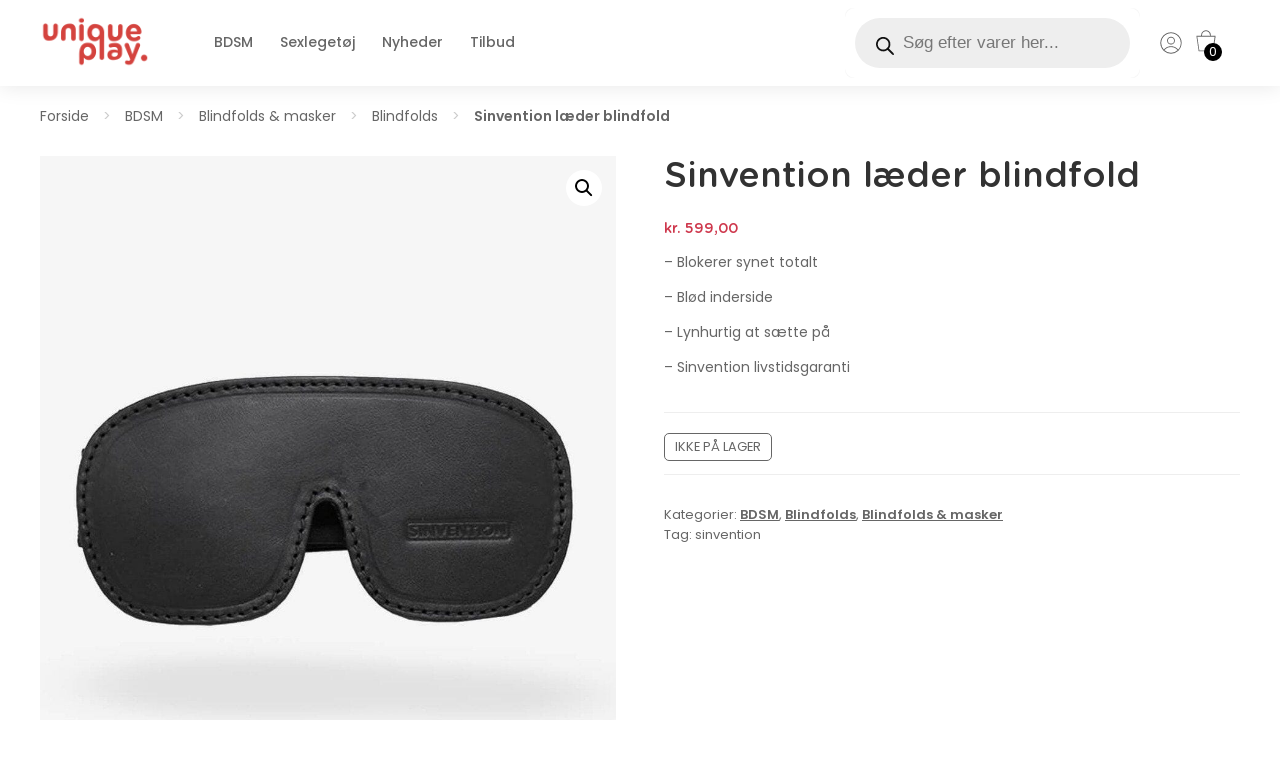

--- FILE ---
content_type: text/html; charset=UTF-8
request_url: https://uniqueplay.dk/sinvention-laeder-blindfold/
body_size: 49786
content:
<!doctype html>
<html lang="da-DK">
<head>
  <meta name="viewport" content="width=device-width, initial-scale=1, maximum-scale=1.0, user-scalable=no"/>
  <title>Sinvention pelsbetrukket læder blindfold</title>
  <link rel="stylesheet" href="https://uniqueplaydk.b-cdn.net/wp-content/themes/uniqueplay/style.css">
  <meta name='robots' content='index, follow, max-image-preview:large, max-snippet:-1, max-video-preview:-1' />
	<style>img:is([sizes="auto" i], [sizes^="auto," i]) { contain-intrinsic-size: 3000px 1500px }</style>
	<script id="cookie-law-info-gcm-var-js">
var _ckyGcm = {"status":true,"default_settings":[{"analytics":"denied","advertisement":"denied","functional":"denied","necessary":"granted","ad_user_data":"denied","ad_personalization":"denied","regions":"All"}],"wait_for_update":2000,"url_passthrough":false,"ads_data_redaction":false}</script>
<script id="cookie-law-info-gcm-js" type="text/javascript" src="https://uniqueplaydk.b-cdn.net/wp-content/plugins/cookie-law-info/lite/frontend/js/gcm.min.js"></script> <script data-minify="1" id="cookieyes" type="text/javascript" src="https://uniqueplaydk.b-cdn.net/wp-content/cache/min/1/client_data/67c82b8e1961ce45d1028c5428ac4ae1/script.js?ver=1768833619"></script><!-- Google tag (gtag.js) consent mode dataLayer added by Site Kit -->
<script type="text/javascript" id="google_gtagjs-js-consent-mode-data-layer">
/* <![CDATA[ */
window.dataLayer = window.dataLayer || [];function gtag(){dataLayer.push(arguments);}
gtag('consent', 'default', {"ad_personalization":"denied","ad_storage":"denied","ad_user_data":"denied","analytics_storage":"denied","functionality_storage":"denied","security_storage":"denied","personalization_storage":"denied","region":["AT","BE","BG","CH","CY","CZ","DE","DK","EE","ES","FI","FR","GB","GR","HR","HU","IE","IS","IT","LI","LT","LU","LV","MT","NL","NO","PL","PT","RO","SE","SI","SK"],"wait_for_update":500});
window._googlesitekitConsentCategoryMap = {"statistics":["analytics_storage"],"marketing":["ad_storage","ad_user_data","ad_personalization"],"functional":["functionality_storage","security_storage"],"preferences":["personalization_storage"]};
window._googlesitekitConsents = {"ad_personalization":"denied","ad_storage":"denied","ad_user_data":"denied","analytics_storage":"denied","functionality_storage":"denied","security_storage":"denied","personalization_storage":"denied","region":["AT","BE","BG","CH","CY","CZ","DE","DK","EE","ES","FI","FR","GB","GR","HR","HU","IE","IS","IT","LI","LT","LU","LV","MT","NL","NO","PL","PT","RO","SE","SI","SK"],"wait_for_update":500};
/* ]]> */
</script>
<!-- End Google tag (gtag.js) consent mode dataLayer added by Site Kit -->

	<!-- This site is optimized with the Yoast SEO plugin v26.8 - https://yoast.com/product/yoast-seo-wordpress/ -->
	<meta name="description" content="Lækkert luksus blindfold betrukket med dejlig blød læder til længere tids bondage og S/M leg. Køb dit bondage legetøj sikkert og diskret her." />
	<link rel="canonical" href="https://uniqueplay.dk/sinvention-laeder-blindfold/" />
	<meta property="og:locale" content="da_DK" />
	<meta property="og:type" content="article" />
	<meta property="og:title" content="Sinvention pelsbetrukket læder blindfold" />
	<meta property="og:description" content="Lækkert luksus blindfold betrukket med dejlig blød læder til længere tids bondage og S/M leg. Køb dit bondage legetøj sikkert og diskret her." />
	<meta property="og:url" content="https://uniqueplay.dk/sinvention-laeder-blindfold/" />
	<meta property="og:site_name" content="Unique Play" />
	<meta property="article:publisher" content="https://www.facebook.com/uniqueplay.dk" />
	<meta property="article:modified_time" content="2024-01-22T10:59:47+00:00" />
	<meta property="og:image" content="https://uniqueplaydk.b-cdn.net/wp-content/uploads/2018/10/product_s_i_sinvention-fur-blindfold.jpg" />
	<meta property="og:image:width" content="940" />
	<meta property="og:image:height" content="1200" />
	<meta property="og:image:type" content="image/jpeg" />
	<meta name="twitter:card" content="summary_large_image" />
	<meta name="twitter:label1" content="Estimeret læsetid" />
	<meta name="twitter:data1" content="1 minut" />
	<script type="application/ld+json" class="yoast-schema-graph">{"@context":"https://schema.org","@graph":[{"@type":"WebPage","@id":"https://uniqueplay.dk/sinvention-laeder-blindfold/","url":"https://uniqueplay.dk/sinvention-laeder-blindfold/","name":"Sinvention pelsbetrukket læder blindfold","isPartOf":{"@id":"https://uniqueplay.dk/#website"},"primaryImageOfPage":{"@id":"https://uniqueplay.dk/sinvention-laeder-blindfold/#primaryimage"},"image":{"@id":"https://uniqueplay.dk/sinvention-laeder-blindfold/#primaryimage"},"thumbnailUrl":"https://uniqueplaydk.b-cdn.net/wp-content/uploads/2018/10/product_s_i_sinvention-fur-blindfold.jpg","datePublished":"2018-10-23T14:05:25+00:00","dateModified":"2024-01-22T10:59:47+00:00","description":"Lækkert luksus blindfold betrukket med dejlig blød læder til længere tids bondage og S/M leg. Køb dit bondage legetøj sikkert og diskret her.","breadcrumb":{"@id":"https://uniqueplay.dk/sinvention-laeder-blindfold/#breadcrumb"},"inLanguage":"da-DK","potentialAction":[{"@type":"ReadAction","target":["https://uniqueplay.dk/sinvention-laeder-blindfold/"]}]},{"@type":"ImageObject","inLanguage":"da-DK","@id":"https://uniqueplay.dk/sinvention-laeder-blindfold/#primaryimage","url":"https://uniqueplaydk.b-cdn.net/wp-content/uploads/2018/10/product_s_i_sinvention-fur-blindfold.jpg","contentUrl":"https://uniqueplaydk.b-cdn.net/wp-content/uploads/2018/10/product_s_i_sinvention-fur-blindfold.jpg","width":940,"height":1200,"caption":"Sinvention læder blindfold-0"},{"@type":"BreadcrumbList","@id":"https://uniqueplay.dk/sinvention-laeder-blindfold/#breadcrumb","itemListElement":[{"@type":"ListItem","position":1,"name":"Forside","item":"https://uniqueplay.dk/"},{"@type":"ListItem","position":2,"name":"BDSM","item":"https://uniqueplay.dk/bdsm/"},{"@type":"ListItem","position":3,"name":"Blindfolds &amp; masker","item":"https://uniqueplay.dk/blindfolds-masker/"},{"@type":"ListItem","position":4,"name":"Blindfolds","item":"https://uniqueplay.dk/blindfolds/"},{"@type":"ListItem","position":5,"name":"Sinvention læder blindfold"}]},{"@type":"WebSite","@id":"https://uniqueplay.dk/#website","url":"https://uniqueplay.dk/","name":"Unique Play","description":"BDSM og Sexlegetøj online","publisher":{"@id":"https://uniqueplay.dk/#organization"},"potentialAction":[{"@type":"SearchAction","target":{"@type":"EntryPoint","urlTemplate":"https://uniqueplay.dk/?s={search_term_string}"},"query-input":{"@type":"PropertyValueSpecification","valueRequired":true,"valueName":"search_term_string"}}],"inLanguage":"da-DK"},{"@type":"Organization","@id":"https://uniqueplay.dk/#organization","name":"Unique Play","url":"https://uniqueplay.dk/","logo":{"@type":"ImageObject","inLanguage":"da-DK","@id":"https://uniqueplay.dk/#/schema/logo/image/","url":"https://uniqueplaydk.b-cdn.net/wp-content/uploads/2019/09/unique_play_webi.png","contentUrl":"https://uniqueplaydk.b-cdn.net/wp-content/uploads/2019/09/unique_play_webi.png","width":240,"height":116,"caption":"Unique Play"},"image":{"@id":"https://uniqueplay.dk/#/schema/logo/image/"},"sameAs":["https://www.facebook.com/uniqueplay.dk","https://www.instagram.com/unique.play/","https://www.youtube.com/@uniqueplay2237"]}]}</script>
	<!-- / Yoast SEO plugin. -->


<link rel='dns-prefetch' href='//www.googletagmanager.com' />
<link rel='dns-prefetch' href='//uniqueplaydk.b-cdn.net' />

<link href='https://uniqueplaydk.b-cdn.net' rel='preconnect' />
<link rel="alternate" type="application/rss+xml" title="Unique Play &raquo; Sinvention læder blindfold-kommentar-feed" href="https://uniqueplay.dk/sinvention-laeder-blindfold/feed/" />
<style id='wp-emoji-styles-inline-css' type='text/css'>

	img.wp-smiley, img.emoji {
		display: inline !important;
		border: none !important;
		box-shadow: none !important;
		height: 1em !important;
		width: 1em !important;
		margin: 0 0.07em !important;
		vertical-align: -0.1em !important;
		background: none !important;
		padding: 0 !important;
	}
</style>
<link rel='stylesheet' id='wp-block-library-css' href='https://uniqueplaydk.b-cdn.net/wp-includes/css/dist/block-library/style.min.css?ver=aaf56d7bc9636448d8cd048726687b6a' type='text/css' media='all' />
<style id='classic-theme-styles-inline-css' type='text/css'>
/*! This file is auto-generated */
.wp-block-button__link{color:#fff;background-color:#32373c;border-radius:9999px;box-shadow:none;text-decoration:none;padding:calc(.667em + 2px) calc(1.333em + 2px);font-size:1.125em}.wp-block-file__button{background:#32373c;color:#fff;text-decoration:none}
</style>
<style id='global-styles-inline-css' type='text/css'>
:root{--wp--preset--aspect-ratio--square: 1;--wp--preset--aspect-ratio--4-3: 4/3;--wp--preset--aspect-ratio--3-4: 3/4;--wp--preset--aspect-ratio--3-2: 3/2;--wp--preset--aspect-ratio--2-3: 2/3;--wp--preset--aspect-ratio--16-9: 16/9;--wp--preset--aspect-ratio--9-16: 9/16;--wp--preset--color--black: #000000;--wp--preset--color--cyan-bluish-gray: #abb8c3;--wp--preset--color--white: #ffffff;--wp--preset--color--pale-pink: #f78da7;--wp--preset--color--vivid-red: #cf2e2e;--wp--preset--color--luminous-vivid-orange: #ff6900;--wp--preset--color--luminous-vivid-amber: #fcb900;--wp--preset--color--light-green-cyan: #7bdcb5;--wp--preset--color--vivid-green-cyan: #00d084;--wp--preset--color--pale-cyan-blue: #8ed1fc;--wp--preset--color--vivid-cyan-blue: #0693e3;--wp--preset--color--vivid-purple: #9b51e0;--wp--preset--gradient--vivid-cyan-blue-to-vivid-purple: linear-gradient(135deg,rgba(6,147,227,1) 0%,rgb(155,81,224) 100%);--wp--preset--gradient--light-green-cyan-to-vivid-green-cyan: linear-gradient(135deg,rgb(122,220,180) 0%,rgb(0,208,130) 100%);--wp--preset--gradient--luminous-vivid-amber-to-luminous-vivid-orange: linear-gradient(135deg,rgba(252,185,0,1) 0%,rgba(255,105,0,1) 100%);--wp--preset--gradient--luminous-vivid-orange-to-vivid-red: linear-gradient(135deg,rgba(255,105,0,1) 0%,rgb(207,46,46) 100%);--wp--preset--gradient--very-light-gray-to-cyan-bluish-gray: linear-gradient(135deg,rgb(238,238,238) 0%,rgb(169,184,195) 100%);--wp--preset--gradient--cool-to-warm-spectrum: linear-gradient(135deg,rgb(74,234,220) 0%,rgb(151,120,209) 20%,rgb(207,42,186) 40%,rgb(238,44,130) 60%,rgb(251,105,98) 80%,rgb(254,248,76) 100%);--wp--preset--gradient--blush-light-purple: linear-gradient(135deg,rgb(255,206,236) 0%,rgb(152,150,240) 100%);--wp--preset--gradient--blush-bordeaux: linear-gradient(135deg,rgb(254,205,165) 0%,rgb(254,45,45) 50%,rgb(107,0,62) 100%);--wp--preset--gradient--luminous-dusk: linear-gradient(135deg,rgb(255,203,112) 0%,rgb(199,81,192) 50%,rgb(65,88,208) 100%);--wp--preset--gradient--pale-ocean: linear-gradient(135deg,rgb(255,245,203) 0%,rgb(182,227,212) 50%,rgb(51,167,181) 100%);--wp--preset--gradient--electric-grass: linear-gradient(135deg,rgb(202,248,128) 0%,rgb(113,206,126) 100%);--wp--preset--gradient--midnight: linear-gradient(135deg,rgb(2,3,129) 0%,rgb(40,116,252) 100%);--wp--preset--font-size--small: 13px;--wp--preset--font-size--medium: 20px;--wp--preset--font-size--large: 36px;--wp--preset--font-size--x-large: 42px;--wp--preset--spacing--20: 0.44rem;--wp--preset--spacing--30: 0.67rem;--wp--preset--spacing--40: 1rem;--wp--preset--spacing--50: 1.5rem;--wp--preset--spacing--60: 2.25rem;--wp--preset--spacing--70: 3.38rem;--wp--preset--spacing--80: 5.06rem;--wp--preset--shadow--natural: 6px 6px 9px rgba(0, 0, 0, 0.2);--wp--preset--shadow--deep: 12px 12px 50px rgba(0, 0, 0, 0.4);--wp--preset--shadow--sharp: 6px 6px 0px rgba(0, 0, 0, 0.2);--wp--preset--shadow--outlined: 6px 6px 0px -3px rgba(255, 255, 255, 1), 6px 6px rgba(0, 0, 0, 1);--wp--preset--shadow--crisp: 6px 6px 0px rgba(0, 0, 0, 1);}:where(.is-layout-flex){gap: 0.5em;}:where(.is-layout-grid){gap: 0.5em;}body .is-layout-flex{display: flex;}.is-layout-flex{flex-wrap: wrap;align-items: center;}.is-layout-flex > :is(*, div){margin: 0;}body .is-layout-grid{display: grid;}.is-layout-grid > :is(*, div){margin: 0;}:where(.wp-block-columns.is-layout-flex){gap: 2em;}:where(.wp-block-columns.is-layout-grid){gap: 2em;}:where(.wp-block-post-template.is-layout-flex){gap: 1.25em;}:where(.wp-block-post-template.is-layout-grid){gap: 1.25em;}.has-black-color{color: var(--wp--preset--color--black) !important;}.has-cyan-bluish-gray-color{color: var(--wp--preset--color--cyan-bluish-gray) !important;}.has-white-color{color: var(--wp--preset--color--white) !important;}.has-pale-pink-color{color: var(--wp--preset--color--pale-pink) !important;}.has-vivid-red-color{color: var(--wp--preset--color--vivid-red) !important;}.has-luminous-vivid-orange-color{color: var(--wp--preset--color--luminous-vivid-orange) !important;}.has-luminous-vivid-amber-color{color: var(--wp--preset--color--luminous-vivid-amber) !important;}.has-light-green-cyan-color{color: var(--wp--preset--color--light-green-cyan) !important;}.has-vivid-green-cyan-color{color: var(--wp--preset--color--vivid-green-cyan) !important;}.has-pale-cyan-blue-color{color: var(--wp--preset--color--pale-cyan-blue) !important;}.has-vivid-cyan-blue-color{color: var(--wp--preset--color--vivid-cyan-blue) !important;}.has-vivid-purple-color{color: var(--wp--preset--color--vivid-purple) !important;}.has-black-background-color{background-color: var(--wp--preset--color--black) !important;}.has-cyan-bluish-gray-background-color{background-color: var(--wp--preset--color--cyan-bluish-gray) !important;}.has-white-background-color{background-color: var(--wp--preset--color--white) !important;}.has-pale-pink-background-color{background-color: var(--wp--preset--color--pale-pink) !important;}.has-vivid-red-background-color{background-color: var(--wp--preset--color--vivid-red) !important;}.has-luminous-vivid-orange-background-color{background-color: var(--wp--preset--color--luminous-vivid-orange) !important;}.has-luminous-vivid-amber-background-color{background-color: var(--wp--preset--color--luminous-vivid-amber) !important;}.has-light-green-cyan-background-color{background-color: var(--wp--preset--color--light-green-cyan) !important;}.has-vivid-green-cyan-background-color{background-color: var(--wp--preset--color--vivid-green-cyan) !important;}.has-pale-cyan-blue-background-color{background-color: var(--wp--preset--color--pale-cyan-blue) !important;}.has-vivid-cyan-blue-background-color{background-color: var(--wp--preset--color--vivid-cyan-blue) !important;}.has-vivid-purple-background-color{background-color: var(--wp--preset--color--vivid-purple) !important;}.has-black-border-color{border-color: var(--wp--preset--color--black) !important;}.has-cyan-bluish-gray-border-color{border-color: var(--wp--preset--color--cyan-bluish-gray) !important;}.has-white-border-color{border-color: var(--wp--preset--color--white) !important;}.has-pale-pink-border-color{border-color: var(--wp--preset--color--pale-pink) !important;}.has-vivid-red-border-color{border-color: var(--wp--preset--color--vivid-red) !important;}.has-luminous-vivid-orange-border-color{border-color: var(--wp--preset--color--luminous-vivid-orange) !important;}.has-luminous-vivid-amber-border-color{border-color: var(--wp--preset--color--luminous-vivid-amber) !important;}.has-light-green-cyan-border-color{border-color: var(--wp--preset--color--light-green-cyan) !important;}.has-vivid-green-cyan-border-color{border-color: var(--wp--preset--color--vivid-green-cyan) !important;}.has-pale-cyan-blue-border-color{border-color: var(--wp--preset--color--pale-cyan-blue) !important;}.has-vivid-cyan-blue-border-color{border-color: var(--wp--preset--color--vivid-cyan-blue) !important;}.has-vivid-purple-border-color{border-color: var(--wp--preset--color--vivid-purple) !important;}.has-vivid-cyan-blue-to-vivid-purple-gradient-background{background: var(--wp--preset--gradient--vivid-cyan-blue-to-vivid-purple) !important;}.has-light-green-cyan-to-vivid-green-cyan-gradient-background{background: var(--wp--preset--gradient--light-green-cyan-to-vivid-green-cyan) !important;}.has-luminous-vivid-amber-to-luminous-vivid-orange-gradient-background{background: var(--wp--preset--gradient--luminous-vivid-amber-to-luminous-vivid-orange) !important;}.has-luminous-vivid-orange-to-vivid-red-gradient-background{background: var(--wp--preset--gradient--luminous-vivid-orange-to-vivid-red) !important;}.has-very-light-gray-to-cyan-bluish-gray-gradient-background{background: var(--wp--preset--gradient--very-light-gray-to-cyan-bluish-gray) !important;}.has-cool-to-warm-spectrum-gradient-background{background: var(--wp--preset--gradient--cool-to-warm-spectrum) !important;}.has-blush-light-purple-gradient-background{background: var(--wp--preset--gradient--blush-light-purple) !important;}.has-blush-bordeaux-gradient-background{background: var(--wp--preset--gradient--blush-bordeaux) !important;}.has-luminous-dusk-gradient-background{background: var(--wp--preset--gradient--luminous-dusk) !important;}.has-pale-ocean-gradient-background{background: var(--wp--preset--gradient--pale-ocean) !important;}.has-electric-grass-gradient-background{background: var(--wp--preset--gradient--electric-grass) !important;}.has-midnight-gradient-background{background: var(--wp--preset--gradient--midnight) !important;}.has-small-font-size{font-size: var(--wp--preset--font-size--small) !important;}.has-medium-font-size{font-size: var(--wp--preset--font-size--medium) !important;}.has-large-font-size{font-size: var(--wp--preset--font-size--large) !important;}.has-x-large-font-size{font-size: var(--wp--preset--font-size--x-large) !important;}
:where(.wp-block-post-template.is-layout-flex){gap: 1.25em;}:where(.wp-block-post-template.is-layout-grid){gap: 1.25em;}
:where(.wp-block-columns.is-layout-flex){gap: 2em;}:where(.wp-block-columns.is-layout-grid){gap: 2em;}
:root :where(.wp-block-pullquote){font-size: 1.5em;line-height: 1.6;}
</style>
<link data-minify="1" rel='stylesheet' id='announcer-css-css' href='https://uniqueplaydk.b-cdn.net/wp-content/cache/min/1/wp-content/plugins/announcer/public/css/style.css?ver=1768907388' type='text/css' media='all' />
<link data-minify="1" rel='stylesheet' id='menu-image-css' href='https://uniqueplaydk.b-cdn.net/wp-content/cache/min/1/wp-content/plugins/menu-image/includes/css/menu-image.css?ver=1768907388' type='text/css' media='all' />
<link data-minify="1" rel='stylesheet' id='dashicons-css' href='https://uniqueplaydk.b-cdn.net/wp-content/cache/min/1/wp-includes/css/dashicons.min.css?ver=1768907388' type='text/css' media='all' />
<link rel='stylesheet' id='woo-custom-related-products-css' href='https://uniqueplaydk.b-cdn.net/wp-content/plugins/woo-custom-related-products/public/css/woo-custom-related-products-public.css' type='text/css' media='all' />
<link data-minify="1" rel='stylesheet' id='ncmwcp1802_style-css' href='https://uniqueplaydk.b-cdn.net/wp-content/cache/min/1/wp-content/plugins/woo-upsell/css/style.css?ver=1768907388' type='text/css' media='all' />
<link rel='stylesheet' id='photoswipe-css' href='https://uniqueplaydk.b-cdn.net/wp-content/plugins/woocommerce/assets/css/photoswipe/photoswipe.min.css?ver=9.8.6' type='text/css' media='all' />
<link rel='stylesheet' id='photoswipe-default-skin-css' href='https://uniqueplaydk.b-cdn.net/wp-content/plugins/woocommerce/assets/css/photoswipe/default-skin/default-skin.min.css?ver=9.8.6' type='text/css' media='all' />
<link data-minify="1" rel='stylesheet' id='woocommerce-layout-css' href='https://uniqueplaydk.b-cdn.net/wp-content/cache/min/1/wp-content/plugins/woocommerce/assets/css/woocommerce-layout.css?ver=1768907388' type='text/css' media='all' />
<link data-minify="1" rel='stylesheet' id='woocommerce-smallscreen-css' href='https://uniqueplaydk.b-cdn.net/wp-content/cache/min/1/wp-content/plugins/woocommerce/assets/css/woocommerce-smallscreen.css?ver=1768907388' type='text/css' media='only screen and (max-width: 768px)' />
<link data-minify="1" rel='stylesheet' id='woocommerce-general-css' href='https://uniqueplaydk.b-cdn.net/wp-content/cache/min/1/wp-content/plugins/woocommerce/assets/css/woocommerce.css?ver=1768907388' type='text/css' media='all' />
<style id='woocommerce-inline-inline-css' type='text/css'>
.woocommerce form .form-row .required { visibility: visible; }
</style>
<link data-minify="1" rel='stylesheet' id='viabill-client-style-css' href='https://uniqueplaydk.b-cdn.net/wp-content/cache/min/1/wp-content/plugins/viabill-woocommerce/assets/css/viabill.css?ver=1768907388' type='text/css' media='all' />
<link rel='stylesheet' id='wcct_public_css-css' href='https://uniqueplaydk.b-cdn.net/wp-content/plugins/finale-woocommerce-sales-countdown-timer-discount/assets/css/wcct_combined.min.css?ver=2.20.0' type='text/css' media='all' />
<link data-minify="1" rel='stylesheet' id='wpos-slick-style-css' href='https://uniqueplaydk.b-cdn.net/wp-content/cache/min/1/wp-content/plugins/woo-product-slider-and-carousel-with-category/assets/css/slick.css?ver=1768907388' type='text/css' media='all' />
<link data-minify="1" rel='stylesheet' id='wcpscwc_public_style-css' href='https://uniqueplaydk.b-cdn.net/wp-content/cache/min/1/wp-content/plugins/woo-product-slider-and-carousel-with-category/assets/css/wcpscwc-public.css?ver=1768907388' type='text/css' media='all' />
<link data-minify="1" rel='stylesheet' id='wc-variation-swatches-css' href='https://uniqueplaydk.b-cdn.net/wp-content/cache/min/1/wp-content/plugins/wc-variation-swatches/assets/css/frontend.css?ver=1768907388' type='text/css' media='all' />
<link data-minify="1" rel='stylesheet' id='brands-styles-css' href='https://uniqueplaydk.b-cdn.net/wp-content/cache/min/1/wp-content/plugins/woocommerce/assets/css/brands.css?ver=1768907388' type='text/css' media='all' />
<link rel='stylesheet' id='dgwt-wcas-style-css' href='https://uniqueplaydk.b-cdn.net/wp-content/plugins/ajax-search-for-woocommerce-premium/assets/css/style.min.css?ver=1.26.1' type='text/css' media='all' />
<link data-minify="1" rel='stylesheet' id='select2-css' href='https://uniqueplaydk.b-cdn.net/wp-content/cache/min/1/wp-content/plugins/woocommerce/assets/css/select2.css?ver=1768907388' type='text/css' media='all' />
<link data-minify="1" rel='stylesheet' id='xoo-wsc-fonts-css' href='https://uniqueplaydk.b-cdn.net/wp-content/cache/min/1/wp-content/plugins/woocommerce-side-cart-premium/assets/css/xoo-wsc-fonts.css?ver=1768907388' type='text/css' media='all' />
<link data-minify="1" rel='stylesheet' id='xoo-wsc-style-css' href='https://uniqueplaydk.b-cdn.net/wp-content/cache/min/1/wp-content/plugins/woocommerce-side-cart-premium/assets/css/xoo-wsc-style.css?ver=1768907388' type='text/css' media='all' />
<style id='xoo-wsc-style-inline-css' type='text/css'>

.xoo-wsc-sp-left-col img{
	max-width: 80px;
}

.xoo-wsc-sp-right-col{
	font-size: 14px;
}

.xoo-wsc-sp-container{
	background-color: #eee;
}


 

.xoo-wsc-footer{
	background-color: #ffffff;
	color: #000000;
	padding: 10px 20px;
}

.xoo-wsc-footer, .xoo-wsc-footer a, .xoo-wsc-footer .amount{
	font-size: 16px;
}

.xoo-wsc-ft-buttons-cont{
	grid-template-columns: auto;
}

.xoo-wsc-basket{
	bottom: 30px;
	right: 30px;
	background-color: #ffffff;
	color: #000000;
	box-shadow: 0 0px 0px 0;
}

.xoo-wsc-items-count{
	top: -15px;
	right: -15px;
}

.xoo-wsc-items-count, .xoo-wsc-sc-count{
	background-color: #000000;
	color: #ffffff;
}

.xoo-wsc-container, .xoo-wsc-slider{
	max-width: 480px;
	right: -480px;
	top: 0;bottom: 0;
	bottom: 0;
	font-family: }


.xoo-wsc-cart-active .xoo-wsc-container, .xoo-wsc-slider-active .xoo-wsc-slider{
	right: 0;
}

.xoo-wsc-cart-active .xoo-wsc-basket{
	right: 480px;
}

.xoo-wsc-slider{
	right: -480px;
}

span.xoo-wsch-close {
    font-size: 24px;
    right: 10px;
}

.xoo-wsch-top{
	justify-content: center;
}

.xoo-wsch-text{
	font-size: 18px;
}

.xoo-wsc-header{
	color: #000000;
	background-color: #ffffff;
}

.xoo-wsc-sb-bar > span{
	background-color: #1e73be;
}

.xoo-wsc-body{
	background-color: #ffffff;
}

.xoo-wsc-body, .xoo-wsc-body span.amount, .xoo-wsc-body a{
	font-size: 16px;
	color: #000000;
}

.xoo-wsc-product{
	padding: 20px 15px;
}

.xoo-wsc-img-col{
	width: 20%;
}
.xoo-wsc-sum-col{
	width: 80%;
}

.xoo-wsc-sum-col{
	justify-content: center;
}

/***** Quantity *****/

.xoo-wsc-qty-box{
	max-width: 75px;
}

.xoo-wsc-qty-box.xoo-wsc-qtb-square{
	border-color: #000000;
}

input[type="number"].xoo-wsc-qty{
	border-color: #000000;
	background-color: #ffffff;
	color: #000000;
	height: 28px;
	line-height: 28px;
}

input[type="number"].xoo-wsc-qty, .xoo-wsc-qtb-square{
	border-width: 1px;
	border-style: solid;
}
.xoo-wsc-chng{
	background-color: #ffffff;
	color: #000000;
}
</style>
<link data-minify="1" rel='stylesheet' id='pwb-styles-frontend-css' href='https://uniqueplaydk.b-cdn.net/wp-content/cache/min/1/wp-content/plugins/perfect-woocommerce-brands/build/frontend/css/style.css?ver=1768907388' type='text/css' media='all' />
<link data-minify="1" rel='stylesheet' id='pmw-public-elementor-fix-css' href='https://uniqueplaydk.b-cdn.net/wp-content/cache/min/1/wp-content/plugins/woocommerce-google-adwords-conversion-tracking-tag/css/public/elementor-fix.css?ver=1768907388' type='text/css' media='all' />
<link rel='stylesheet' id='elementor-frontend-css' href='https://uniqueplaydk.b-cdn.net/wp-content/plugins/elementor/assets/css/frontend.min.css?ver=3.34.1' type='text/css' media='all' />
<link rel='stylesheet' id='eael-general-css' href='https://uniqueplaydk.b-cdn.net/wp-content/plugins/essential-addons-for-elementor-lite/assets/front-end/css/view/general.min.css?ver=6.5.7' type='text/css' media='all' />
<style id='rocket-lazyload-inline-css' type='text/css'>
.rll-youtube-player{position:relative;padding-bottom:56.23%;height:0;overflow:hidden;max-width:100%;}.rll-youtube-player:focus-within{outline: 2px solid currentColor;outline-offset: 5px;}.rll-youtube-player iframe{position:absolute;top:0;left:0;width:100%;height:100%;z-index:100;background:0 0}.rll-youtube-player img{bottom:0;display:block;left:0;margin:auto;max-width:100%;width:100%;position:absolute;right:0;top:0;border:none;height:auto;-webkit-transition:.4s all;-moz-transition:.4s all;transition:.4s all}.rll-youtube-player img:hover{-webkit-filter:brightness(75%)}.rll-youtube-player .play{height:100%;width:100%;left:0;top:0;position:absolute;background:url(https://uniqueplaydk.b-cdn.net/wp-content/plugins/wp-rocket/assets/img/youtube.png) no-repeat center;background-color: transparent !important;cursor:pointer;border:none;}
</style>
<script type="text/javascript" id="tp-js-js-extra">
/* <![CDATA[ */
var trustpilot_settings = {"key":"WPbei8ovAO0l2zh6","TrustpilotScriptUrl":"https:\/\/invitejs.trustpilot.com\/tp.min.js","IntegrationAppUrl":"\/\/ecommscript-integrationapp.trustpilot.com","PreviewScriptUrl":"\/\/ecommplugins-scripts.trustpilot.com\/v2.1\/js\/preview.min.js","PreviewCssUrl":"\/\/ecommplugins-scripts.trustpilot.com\/v2.1\/css\/preview.min.css","PreviewWPCssUrl":"\/\/ecommplugins-scripts.trustpilot.com\/v2.1\/css\/preview_wp.css","WidgetScriptUrl":"\/\/widget.trustpilot.com\/bootstrap\/v5\/tp.widget.bootstrap.min.js"};
/* ]]> */
</script>
<script type="text/javascript" src="https://uniqueplaydk.b-cdn.net/wp-content/plugins/trustpilot-reviews/review/assets/js/headerScript.min.js?ver=1.0&#039; async=&#039;async" id="tp-js-js"></script>
<script type="text/javascript" src="https://uniqueplaydk.b-cdn.net/wp-includes/js/jquery/jquery.min.js?ver=3.7.1" id="jquery-core-js"></script>
<script type="text/javascript" src="https://uniqueplaydk.b-cdn.net/wp-includes/js/jquery/jquery-migrate.min.js?ver=3.4.1" id="jquery-migrate-js"></script>
<script data-minify="1" type="text/javascript" src="https://uniqueplaydk.b-cdn.net/wp-content/cache/min/1/wp-content/plugins/woo-custom-related-products/public/js/woo-custom-related-products-public.js?ver=1768833619" id="woo-custom-related-products-js"></script>
<script type="text/javascript" src="https://uniqueplaydk.b-cdn.net/wp-content/plugins/woocommerce/assets/js/jquery-blockui/jquery.blockUI.min.js?ver=2.7.0-wc.9.8.6" id="jquery-blockui-js" data-wp-strategy="defer"></script>
<script type="text/javascript" id="wc-add-to-cart-js-extra">
/* <![CDATA[ */
var wc_add_to_cart_params = {"ajax_url":"\/wp-admin\/admin-ajax.php","wc_ajax_url":"\/?wc-ajax=%%endpoint%%","i18n_view_cart":"Se kurv","cart_url":"https:\/\/uniqueplay.dk\/kurv\/","is_cart":"","cart_redirect_after_add":"no"};
/* ]]> */
</script>
<script type="text/javascript" src="https://uniqueplaydk.b-cdn.net/wp-content/plugins/woocommerce/assets/js/frontend/add-to-cart.min.js?ver=9.8.6" id="wc-add-to-cart-js" defer="defer" data-wp-strategy="defer"></script>
<script type="text/javascript" src="https://uniqueplaydk.b-cdn.net/wp-content/plugins/woocommerce/assets/js/zoom/jquery.zoom.min.js?ver=1.7.21-wc.9.8.6" id="zoom-js" defer="defer" data-wp-strategy="defer"></script>
<script type="text/javascript" src="https://uniqueplaydk.b-cdn.net/wp-content/plugins/woocommerce/assets/js/flexslider/jquery.flexslider.min.js?ver=2.7.2-wc.9.8.6" id="flexslider-js" defer="defer" data-wp-strategy="defer"></script>
<script type="text/javascript" src="https://uniqueplaydk.b-cdn.net/wp-content/plugins/woocommerce/assets/js/photoswipe/photoswipe.min.js?ver=4.1.1-wc.9.8.6" id="photoswipe-js" defer="defer" data-wp-strategy="defer"></script>
<script type="text/javascript" src="https://uniqueplaydk.b-cdn.net/wp-content/plugins/woocommerce/assets/js/photoswipe/photoswipe-ui-default.min.js?ver=4.1.1-wc.9.8.6" id="photoswipe-ui-default-js" defer="defer" data-wp-strategy="defer"></script>
<script type="text/javascript" id="wc-single-product-js-extra">
/* <![CDATA[ */
var wc_single_product_params = {"i18n_required_rating_text":"V\u00e6lg venligst en bed\u00f8mmelse","i18n_rating_options":["1 ud af 5 stjerner","2 ud af 5 stjerner","3 ud af 5 stjerner","4 ud af 5 stjerner","5 ud af 5 stjerner"],"i18n_product_gallery_trigger_text":"View full-screen image gallery","review_rating_required":"yes","flexslider":{"rtl":false,"animation":"slide","smoothHeight":true,"directionNav":false,"controlNav":"thumbnails","slideshow":false,"animationSpeed":500,"animationLoop":false,"allowOneSlide":false},"zoom_enabled":"1","zoom_options":{"magnify":0.6999999999999999555910790149937383830547332763671875},"photoswipe_enabled":"1","photoswipe_options":{"shareEl":false,"closeOnScroll":false,"history":false,"hideAnimationDuration":0,"showAnimationDuration":0},"flexslider_enabled":"1"};
/* ]]> */
</script>
<script type="text/javascript" src="https://uniqueplaydk.b-cdn.net/wp-content/plugins/woocommerce/assets/js/frontend/single-product.min.js?ver=9.8.6" id="wc-single-product-js" defer="defer" data-wp-strategy="defer"></script>
<script type="text/javascript" src="https://uniqueplaydk.b-cdn.net/wp-content/plugins/woocommerce/assets/js/js-cookie/js.cookie.min.js?ver=2.1.4-wc.9.8.6" id="js-cookie-js" data-wp-strategy="defer"></script>
<script type="text/javascript" src="https://uniqueplaydk.b-cdn.net/wp-includes/js/dist/hooks.min.js?ver=4d63a3d491d11ffd8ac6" id="wp-hooks-js"></script>
<script type="text/javascript" id="wpm-js-extra">
/* <![CDATA[ */
var wpm = {"ajax_url":"https:\/\/uniqueplay.dk\/wp-admin\/admin-ajax.php","root":"https:\/\/uniqueplay.dk\/wp-json\/","nonce_wp_rest":"8d3fbe2b89","nonce_ajax":"d1a50be2f0"};
/* ]]> */
</script>
<script type="text/javascript" src="https://uniqueplaydk.b-cdn.net/wp-content/plugins/woocommerce-google-adwords-conversion-tracking-tag/js/public/free/wpm-public.p1.min.js?ver=1.54.1" id="wpm-js"></script>

<!-- Google tag (gtag.js) snippet added by Site Kit -->
<!-- Google Analytics-snippet tilføjet af Site Kit -->
<script type="text/javascript" src="https://www.googletagmanager.com/gtag/js?id=G-88D9FHDL7J" id="google_gtagjs-js" async></script>
<script type="text/javascript" id="google_gtagjs-js-after">
/* <![CDATA[ */
window.dataLayer = window.dataLayer || [];function gtag(){dataLayer.push(arguments);}
gtag("set","linker",{"domains":["uniqueplay.dk"]});
gtag("js", new Date());
gtag("set", "developer_id.dZTNiMT", true);
gtag("config", "G-88D9FHDL7J");
 window._googlesitekit = window._googlesitekit || {}; window._googlesitekit.throttledEvents = []; window._googlesitekit.gtagEvent = (name, data) => { var key = JSON.stringify( { name, data } ); if ( !! window._googlesitekit.throttledEvents[ key ] ) { return; } window._googlesitekit.throttledEvents[ key ] = true; setTimeout( () => { delete window._googlesitekit.throttledEvents[ key ]; }, 5 ); gtag( "event", name, { ...data, event_source: "site-kit" } ); }; 
/* ]]> */
</script>
<link rel="https://api.w.org/" href="https://uniqueplay.dk/wp-json/" /><link rel="alternate" title="JSON" type="application/json" href="https://uniqueplay.dk/wp-json/wp/v2/product/4837" /><link rel="EditURI" type="application/rsd+xml" title="RSD" href="https://uniqueplay.dk/xmlrpc.php?rsd" />

<link rel='shortlink' href='https://uniqueplay.dk/?p=4837' />
<link rel="alternate" title="oEmbed (JSON)" type="application/json+oembed" href="https://uniqueplay.dk/wp-json/oembed/1.0/embed?url=https%3A%2F%2Funiqueplay.dk%2Fsinvention-laeder-blindfold%2F" />
<link rel="alternate" title="oEmbed (XML)" type="text/xml+oembed" href="https://uniqueplay.dk/wp-json/oembed/1.0/embed?url=https%3A%2F%2Funiqueplay.dk%2Fsinvention-laeder-blindfold%2F&#038;format=xml" />
<meta name="generator" content="Site Kit by Google 1.170.0" />
<!-- This website runs the Product Feed PRO for WooCommerce by AdTribes.io plugin -->
<style id="wplmi-inline-css" type="text/css">
 span.wplmi-user-avatar { width: 16px;display: inline-block !important;flex-shrink: 0; } img.wplmi-elementor-avatar { border-radius: 100%;margin-right: 3px; }
</style>
		<style>
			.dgwt-wcas-ico-magnifier,.dgwt-wcas-ico-magnifier-handler{max-width:20px}.dgwt-wcas-search-wrapp{max-width:600px}		</style>
			<noscript><style>.woocommerce-product-gallery{ opacity: 1 !important; }</style></noscript>
	<meta name="generator" content="Elementor 3.34.1; features: e_font_icon_svg, additional_custom_breakpoints; settings: css_print_method-external, google_font-enabled, font_display-auto">

<!-- START Pixel Manager for WooCommerce -->

		<script>

			window.wpmDataLayer = window.wpmDataLayer || {};
			window.wpmDataLayer = Object.assign(window.wpmDataLayer, {"cart":{},"cart_item_keys":{},"version":{"number":"1.54.1","pro":false,"eligible_for_updates":false,"distro":"fms","beta":false,"show":true},"pixels":{"google":{"linker":{"settings":null},"user_id":false,"ads":{"conversion_ids":{"AW-655015314":"sPtCCJvzhM0BEJL7qrgC"},"dynamic_remarketing":{"status":true,"id_type":"post_id","send_events_with_parent_ids":true},"google_business_vertical":"retail","phone_conversion_number":"","phone_conversion_label":""},"tag_id":"AW-655015314","tag_id_suppressed":[],"tag_gateway":{"measurement_path":""},"tcf_support":false,"consent_mode":{"is_active":false,"wait_for_update":500,"ads_data_redaction":false,"url_passthrough":true}}},"shop":{"list_name":"Product | Sinvention læder blindfold","list_id":"product_sinvention-laeder-blindfold","page_type":"product","product_type":"simple","currency":"DKK","selectors":{"addToCart":[],"beginCheckout":[]},"order_duplication_prevention":true,"view_item_list_trigger":{"test_mode":false,"background_color":"green","opacity":0.5,"repeat":true,"timeout":1000,"threshold":0.8000000000000000444089209850062616169452667236328125},"variations_output":true,"session_active":false},"page":{"id":4837,"title":"Sinvention læder blindfold","type":"product","categories":[],"parent":{"id":0,"title":"Sinvention læder blindfold","type":"product","categories":[]}},"general":{"user_logged_in":false,"scroll_tracking_thresholds":[],"page_id":4837,"exclude_domains":[],"server_2_server":{"active":false,"user_agent_exclude_patterns":[],"ip_exclude_list":[],"pageview_event_s2s":{"is_active":false,"pixels":[]}},"consent_management":{"explicit_consent":false},"lazy_load_pmw":false,"chunk_base_path":"https://uniqueplay.dk/wp-content/plugins/woocommerce-google-adwords-conversion-tracking-tag/js/public/free/","modules":{"load_deprecated_functions":true}}});

		</script>

		
<!-- END Pixel Manager for WooCommerce -->
			<meta name="pm-dataLayer-meta" content="4837" class="wpmProductId"
				  data-id="4837">
					<script>
			(window.wpmDataLayer = window.wpmDataLayer || {}).products                = window.wpmDataLayer.products || {};
			window.wpmDataLayer.products[4837] = {"id":"4837","sku":"571859","price":599,"brand":"34","quantity":1,"dyn_r_ids":{"post_id":"4837","sku":"571859","gpf":"woocommerce_gpf_4837","gla":"gla_4837"},"is_variable":false,"type":"simple","name":"Sinvention læder blindfold","category":["BDSM","Blindfolds","Blindfolds &amp; masker"],"is_variation":false};
					</script>
					<style>
				.e-con.e-parent:nth-of-type(n+4):not(.e-lazyloaded):not(.e-no-lazyload),
				.e-con.e-parent:nth-of-type(n+4):not(.e-lazyloaded):not(.e-no-lazyload) * {
					background-image: none !important;
				}
				@media screen and (max-height: 1024px) {
					.e-con.e-parent:nth-of-type(n+3):not(.e-lazyloaded):not(.e-no-lazyload),
					.e-con.e-parent:nth-of-type(n+3):not(.e-lazyloaded):not(.e-no-lazyload) * {
						background-image: none !important;
					}
				}
				@media screen and (max-height: 640px) {
					.e-con.e-parent:nth-of-type(n+2):not(.e-lazyloaded):not(.e-no-lazyload),
					.e-con.e-parent:nth-of-type(n+2):not(.e-lazyloaded):not(.e-no-lazyload) * {
						background-image: none !important;
					}
				}
			</style>
			
<!-- Google Tag Manager snippet added by Site Kit -->
<script type="text/javascript">
/* <![CDATA[ */

			( function( w, d, s, l, i ) {
				w[l] = w[l] || [];
				w[l].push( {'gtm.start': new Date().getTime(), event: 'gtm.js'} );
				var f = d.getElementsByTagName( s )[0],
					j = d.createElement( s ), dl = l != 'dataLayer' ? '&l=' + l : '';
				j.async = true;
				j.src = 'https://www.googletagmanager.com/gtm.js?id=' + i + dl;
				f.parentNode.insertBefore( j, f );
			} )( window, document, 'script', 'dataLayer', 'GTM-MRHNST3' );
			
/* ]]> */
</script>

<!-- End Google Tag Manager snippet added by Site Kit -->
<noscript><style id="rocket-lazyload-nojs-css">.rll-youtube-player, [data-lazy-src]{display:none !important;}</style></noscript>  <link rel="icon" href="https://uniqueplay.dk/favicon.ico" type="image/x-icon"/>

<meta name="generator" content="WP Rocket 3.19.2.1" data-wpr-features="wpr_minify_js wpr_lazyload_images wpr_lazyload_iframes wpr_image_dimensions wpr_minify_css wpr_cdn wpr_preload_links" /></head>

<body class="wp-singular product-template-default single single-product postid-4837 wp-theme-uniqueplay theme-uniqueplay woocommerce woocommerce-page woocommerce-no-js elementor-default elementor-kit-8228">

  <div data-rocket-location-hash="49f7479a2ed6f527895c1fb0cad976c4" id="topper">
    <div data-rocket-location-hash="a583320d49fb8b18e9d00ddff490945c" class="container topPadding">
      <div data-rocket-location-hash="76c1001a1b088768f8f807f7f0625ea0" id="logobox">
        <a href="https://uniqueplay.dk" title="Unique Play">
          <img itemprop="logo" id="logo" alt="Unique Play - BDSM og sexshop"  src="data:image/svg+xml,%3Csvg%20xmlns='http://www.w3.org/2000/svg'%20viewBox='0%200%20110%2053'%3E%3C/svg%3E" width="110" height="53" data-lazy-src="https://uniqueplaydk.b-cdn.net/wp-content/uploads/2019/09/unique_play_webi.png"><noscript><img itemprop="logo" id="logo" alt="Unique Play - BDSM og sexshop"  src="https://uniqueplaydk.b-cdn.net/wp-content/uploads/2019/09/unique_play_webi.png" width="110" height="53"></noscript>
        </a>
      </div>
      <div data-rocket-location-hash="695572638e8ed0187887df09c35e0b01" id="menuWrap">
        <div class="menu-hovedmenu-container"><ul id="menu-hovedmenu" class="Hovedmenu"><li id="menu-item-5844" class="has-mega-menu topMenu menu-item menu-item-type-taxonomy menu-item-object-product_cat current-product-ancestor current-menu-parent current-product-parent menu-item-has-children menu-item-5844"><a href="https://uniqueplay.dk/bdsm/">BDSM</a>
<ul class="sub-menu">
	<li id="menu-item-5845" class="underMenu menu-item menu-item-type-taxonomy menu-item-object-product_cat menu-item-has-children menu-item-5845"><a href="https://uniqueplay.dk/bondage-fiksering/" class="menu-image-title-after menu-image-not-hovered"><img width="40" height="40" src="data:image/svg+xml,%3Csvg%20xmlns='http://www.w3.org/2000/svg'%20viewBox='0%200%2040%2040'%3E%3C/svg%3E" class="menu-image menu-image-title-after" alt="" decoding="async" data-xooWscFly="fly" data-lazy-src="https://uniqueplaydk.b-cdn.net/wp-content/uploads/2019/09/haandjern.png" /><noscript><img width="40" height="40" src="https://uniqueplaydk.b-cdn.net/wp-content/uploads/2019/09/haandjern.png" class="menu-image menu-image-title-after" alt="" decoding="async" data-xooWscFly="fly" /></noscript><span class="menu-image-title-after menu-image-title">Bondage &amp; fiksering</span></a>
	<ul class="sub-menu">
		<li id="menu-item-5855" class="menu-item menu-item-type-taxonomy menu-item-object-product_cat menu-item-5855"><a href="https://uniqueplay.dk/gabestok-spredestaenger/">Fikseringssæt &#038; spredestænger</a></li>
		<li id="menu-item-5856" class="menu-item menu-item-type-taxonomy menu-item-object-product_cat menu-item-5856"><a href="https://uniqueplay.dk/halsband/">Halsbånd</a></li>
		<li id="menu-item-6011" class="menu-item menu-item-type-taxonomy menu-item-object-product_cat menu-item-6011"><a href="https://uniqueplay.dk/manchetter-handjern/">Manchetter &amp; håndjern</a></li>
		<li id="menu-item-5854" class="menu-item menu-item-type-taxonomy menu-item-object-product_cat menu-item-5854"><a href="https://uniqueplay.dk/bondagereb-tape/">Bondagereb &amp; tape</a></li>
		<li id="menu-item-5853" class="menu-item menu-item-type-taxonomy menu-item-object-product_cat menu-item-5853"><a href="https://uniqueplay.dk/bondagekroge/">Bondagekroge</a></li>
	</ul>
</li>
	<li id="menu-item-5846" class="underMenu menu-item menu-item-type-taxonomy menu-item-object-product_cat menu-item-has-children menu-item-5846"><a href="https://uniqueplay.dk/cock-and-ball-torture/" class="menu-image-title-after menu-image-not-hovered"><img width="40" height="40" src="data:image/svg+xml,%3Csvg%20xmlns='http://www.w3.org/2000/svg'%20viewBox='0%200%2040%2040'%3E%3C/svg%3E" class="menu-image menu-image-title-after" alt="" decoding="async" data-xooWscFly="fly" data-lazy-src="https://uniqueplaydk.b-cdn.net/wp-content/uploads/2019/09/penis.png" /><noscript><img width="40" height="40" src="https://uniqueplaydk.b-cdn.net/wp-content/uploads/2019/09/penis.png" class="menu-image menu-image-title-after" alt="" decoding="async" data-xooWscFly="fly" /></noscript><span class="menu-image-title-after menu-image-title">Til penis &amp; testikler</span></a>
	<ul class="sub-menu">
		<li id="menu-item-5868" class="menu-item menu-item-type-taxonomy menu-item-object-product_cat menu-item-5868"><a href="https://uniqueplay.dk/pikbure-kyskhed/">Pikbure &amp; kyskhed</a></li>
		<li id="menu-item-5869" class="menu-item menu-item-type-taxonomy menu-item-object-product_cat menu-item-5869"><a href="https://uniqueplay.dk/penis-sleeves/">Penis sleeves</a></li>
		<li id="menu-item-5867" class="menu-item menu-item-type-taxonomy menu-item-object-product_cat menu-item-5867"><a href="https://uniqueplay.dk/sounds-dillators/">Sounds &amp; dillators</a></li>
		<li id="menu-item-5870" class="menu-item menu-item-type-taxonomy menu-item-object-product_cat menu-item-5870"><a href="https://uniqueplay.dk/testikkelstraekkere/">Testikelstrækkere</a></li>
		<li id="menu-item-5871" class="menu-item menu-item-type-taxonomy menu-item-object-product_cat menu-item-5871"><a href="https://uniqueplay.dk/ringe-til-pikhovedet-penisringe/">Ringe til pikhovedet &amp; penisringe</a></li>
	</ul>
</li>
	<li id="menu-item-5848" class="underMenu menu-item menu-item-type-taxonomy menu-item-object-product_cat menu-item-has-children menu-item-5848"><a href="https://uniqueplay.dk/slagredskaber/" class="menu-image-title-after menu-image-not-hovered"><img width="40" height="40" src="data:image/svg+xml,%3Csvg%20xmlns='http://www.w3.org/2000/svg'%20viewBox='0%200%2040%2040'%3E%3C/svg%3E" class="menu-image menu-image-title-after" alt="" decoding="async" data-xooWscFly="fly" data-lazy-src="https://uniqueplaydk.b-cdn.net/wp-content/uploads/2019/09/pisk.png" /><noscript><img loading="lazy" width="40" height="40" src="https://uniqueplaydk.b-cdn.net/wp-content/uploads/2019/09/pisk.png" class="menu-image menu-image-title-after" alt="" decoding="async" data-xooWscFly="fly" /></noscript><span class="menu-image-title-after menu-image-title">Slagredskaber</span></a>
	<ul class="sub-menu">
		<li id="menu-item-5872" class="menu-item menu-item-type-taxonomy menu-item-object-product_cat menu-item-5872"><a href="https://uniqueplay.dk/spanskror-ridepiske/">Spanskrør &amp; ridepiske</a></li>
		<li id="menu-item-5873" class="menu-item menu-item-type-taxonomy menu-item-object-product_cat menu-item-5873"><a href="https://uniqueplay.dk/floggere/">Floggere</a></li>
		<li id="menu-item-5874" class="menu-item menu-item-type-taxonomy menu-item-object-product_cat menu-item-5874"><a href="https://uniqueplay.dk/harde-slagredskaber/">Hårde slagredskaber</a></li>
		<li id="menu-item-5875" class="menu-item menu-item-type-taxonomy menu-item-object-product_cat menu-item-5875"><a href="https://uniqueplay.dk/paddle-slamberter/">Paddle slamberter</a></li>
	</ul>
</li>
	<li id="menu-item-5860" class="underMenu menu-item menu-item-type-taxonomy menu-item-object-product_cat menu-item-has-children menu-item-5860"><a href="https://uniqueplay.dk/gags/" class="menu-image-title-after menu-image-not-hovered"><img width="40" height="40" src="data:image/svg+xml,%3Csvg%20xmlns='http://www.w3.org/2000/svg'%20viewBox='0%200%2040%2040'%3E%3C/svg%3E" class="menu-image menu-image-title-after" alt="" decoding="async" data-xooWscFly="fly" data-lazy-src="https://uniqueplaydk.b-cdn.net/wp-content/uploads/2019/10/gags.png" /><noscript><img loading="lazy" width="40" height="40" src="https://uniqueplaydk.b-cdn.net/wp-content/uploads/2019/10/gags.png" class="menu-image menu-image-title-after" alt="" decoding="async" data-xooWscFly="fly" /></noscript><span class="menu-image-title-after menu-image-title">Gags</span></a>
	<ul class="sub-menu">
		<li id="menu-item-5861" class="menu-item menu-item-type-taxonomy menu-item-object-product_cat menu-item-5861"><a href="https://uniqueplay.dk/gagball-ballgag/">Gagballs</a></li>
		<li id="menu-item-5862" class="menu-item menu-item-type-taxonomy menu-item-object-product_cat menu-item-5862"><a href="https://uniqueplay.dk/bidsler/">Bidsler</a></li>
		<li id="menu-item-5863" class="menu-item menu-item-type-taxonomy menu-item-object-product_cat menu-item-5863"><a href="https://uniqueplay.dk/dental-gags-mundabnere/">Dental gags &amp; mundåbnere</a></li>
		<li id="menu-item-5876" class="menu-item menu-item-type-taxonomy menu-item-object-product_cat menu-item-5876"><a href="https://uniqueplay.dk/special-gags/">Special gags</a></li>
	</ul>
</li>
	<li id="menu-item-5847" class="underMenu menu-item menu-item-type-taxonomy menu-item-object-product_cat menu-item-has-children menu-item-5847"><a href="https://uniqueplay.dk/brystvorteleg-vakuum/" class="menu-image-title-after menu-image-not-hovered"><img width="40" height="40" src="data:image/svg+xml,%3Csvg%20xmlns='http://www.w3.org/2000/svg'%20viewBox='0%200%2040%2040'%3E%3C/svg%3E" class="menu-image menu-image-title-after" alt="" decoding="async" data-xooWscFly="fly" data-lazy-src="https://uniqueplaydk.b-cdn.net/wp-content/uploads/2019/10/boobies.png" /><noscript><img loading="lazy" width="40" height="40" src="https://uniqueplaydk.b-cdn.net/wp-content/uploads/2019/10/boobies.png" class="menu-image menu-image-title-after" alt="" decoding="async" data-xooWscFly="fly" /></noscript><span class="menu-image-title-after menu-image-title">Brystvorteleg &amp; vakuum</span></a>
	<ul class="sub-menu">
		<li id="menu-item-5864" class="menu-item menu-item-type-taxonomy menu-item-object-product_cat menu-item-5864"><a href="https://uniqueplay.dk/brystklemmer/">Brystklemmer</a></li>
		<li id="menu-item-5865" class="menu-item menu-item-type-taxonomy menu-item-object-product_cat menu-item-5865"><a href="https://uniqueplay.dk/brystvorte-sugekopper/">Brystvorte sugekopper</a></li>
		<li id="menu-item-5866" class="menu-item menu-item-type-taxonomy menu-item-object-product_cat menu-item-5866"><a href="https://uniqueplay.dk/vakuum-legetoj/">Vakuum legetøj</a></li>
	</ul>
</li>
	<li id="menu-item-5849" class="underMenu menu-item menu-item-type-taxonomy menu-item-object-product_cat menu-item-has-children menu-item-5849"><a href="https://uniqueplay.dk/sanseleg-elektrosex/" class="menu-image-title-after menu-image-not-hovered"><img width="40" height="40" src="data:image/svg+xml,%3Csvg%20xmlns='http://www.w3.org/2000/svg'%20viewBox='0%200%2040%2040'%3E%3C/svg%3E" class="menu-image menu-image-title-after" alt="" decoding="async" data-xooWscFly="fly" data-lazy-src="https://uniqueplaydk.b-cdn.net/wp-content/uploads/2019/09/pinwheels.png" /><noscript><img loading="lazy" width="40" height="40" src="https://uniqueplaydk.b-cdn.net/wp-content/uploads/2019/09/pinwheels.png" class="menu-image menu-image-title-after" alt="" decoding="async" data-xooWscFly="fly" /></noscript><span class="menu-image-title-after menu-image-title">Sanseleg &amp; elektrosex</span></a>
	<ul class="sub-menu">
		<li id="menu-item-5879" class="menu-item menu-item-type-taxonomy menu-item-object-product_cat menu-item-5879"><a href="https://uniqueplay.dk/pinwheels/">Pinwheels &amp; sanseleg</a></li>
		<li id="menu-item-5880" class="menu-item menu-item-type-taxonomy menu-item-object-product_cat menu-item-5880"><a href="https://uniqueplay.dk/strombokse-violetwands/">Elektrosex &amp; violetwands</a></li>
		<li id="menu-item-5881" class="menu-item menu-item-type-taxonomy menu-item-object-product_cat menu-item-5881"><a href="https://uniqueplay.dk/tilbehor-til-elektrosex/">Tilbehør til elektrosex</a></li>
	</ul>
</li>
	<li id="menu-item-5850" class="underMenu menu-item menu-item-type-taxonomy menu-item-object-product_cat current-product-ancestor current-menu-parent current-product-parent menu-item-has-children menu-item-5850"><a href="https://uniqueplay.dk/blindfolds-masker/" class="menu-image-title-after menu-image-not-hovered"><img width="40" height="40" src="data:image/svg+xml,%3Csvg%20xmlns='http://www.w3.org/2000/svg'%20viewBox='0%200%2040%2040'%3E%3C/svg%3E" class="menu-image menu-image-title-after" alt="" decoding="async" data-xooWscFly="fly" data-lazy-src="https://uniqueplaydk.b-cdn.net/wp-content/uploads/2019/09/blindfolds.png" /><noscript><img loading="lazy" width="40" height="40" src="https://uniqueplaydk.b-cdn.net/wp-content/uploads/2019/09/blindfolds.png" class="menu-image menu-image-title-after" alt="" decoding="async" data-xooWscFly="fly" /></noscript><span class="menu-image-title-after menu-image-title">Blindfolds &amp; masker</span></a>
	<ul class="sub-menu">
		<li id="menu-item-5851" class="menu-item menu-item-type-taxonomy menu-item-object-product_cat current-product-ancestor current-menu-parent current-product-parent menu-item-5851"><a href="https://uniqueplay.dk/blindfolds/">Blindfolds</a></li>
		<li id="menu-item-5878" class="menu-item menu-item-type-taxonomy menu-item-object-product_cat menu-item-5878"><a href="https://uniqueplay.dk/masker-huer/">Masker &amp; huer</a></li>
		<li id="menu-item-5852" class="menu-item menu-item-type-taxonomy menu-item-object-product_cat menu-item-5852"><a href="https://uniqueplay.dk/gasmasker/">Gasmasker</a></li>
	</ul>
</li>
	<li id="menu-item-5857" class="underMenu menu-item menu-item-type-taxonomy menu-item-object-product_cat menu-item-has-children menu-item-5857"><a href="https://uniqueplay.dk/diverse-fetishes/" class="menu-image-title-after menu-image-not-hovered"><img width="40" height="40" src="data:image/svg+xml,%3Csvg%20xmlns='http://www.w3.org/2000/svg'%20viewBox='0%200%2040%2040'%3E%3C/svg%3E" class="menu-image menu-image-title-after" alt="" decoding="async" data-xooWscFly="fly" data-lazy-src="https://uniqueplaydk.b-cdn.net/wp-content/uploads/2019/10/puppy.png" /><noscript><img loading="lazy" width="40" height="40" src="https://uniqueplaydk.b-cdn.net/wp-content/uploads/2019/10/puppy.png" class="menu-image menu-image-title-after" alt="" decoding="async" data-xooWscFly="fly" /></noscript><span class="menu-image-title-after menu-image-title">Diverse fetishes</span></a>
	<ul class="sub-menu">
		<li id="menu-item-9562" class="menu-item menu-item-type-taxonomy menu-item-object-product_cat menu-item-9562"><a href="https://uniqueplay.dk/ekstrem-dildo/">Ekstreme dildoer</a></li>
		<li id="menu-item-5859" class="menu-item menu-item-type-taxonomy menu-item-object-product_cat menu-item-5859"><a href="https://uniqueplay.dk/kliniklegetoj/">Kliniklegetøj</a></li>
		<li id="menu-item-5858" class="menu-item menu-item-type-taxonomy menu-item-object-product_cat menu-item-5858"><a href="https://uniqueplay.dk/fisting/">Fisting</a></li>
		<li id="menu-item-5877" class="menu-item menu-item-type-taxonomy menu-item-object-product_cat menu-item-5877"><a href="https://uniqueplay.dk/pet-play/">Pet play</a></li>
	</ul>
</li>
</ul>
</li>
<li id="menu-item-8081" class="has-mega-menu topMenu menu-item menu-item-type-taxonomy menu-item-object-product_cat menu-item-has-children menu-item-8081"><a href="https://uniqueplay.dk/sexlegetoej/">Sexlegetøj</a>
<ul class="sub-menu">
	<li id="menu-item-5903" class="underMenu menu-item menu-item-type-taxonomy menu-item-object-product_cat menu-item-has-children menu-item-5903"><a href="https://uniqueplay.dk/kvinder/" class="menu-image-title-after menu-image-not-hovered"><img width="40" height="40" src="data:image/svg+xml,%3Csvg%20xmlns='http://www.w3.org/2000/svg'%20viewBox='0%200%2040%2040'%3E%3C/svg%3E" class="menu-image menu-image-title-after" alt="" decoding="async" data-xooWscFly="fly" data-lazy-src="https://uniqueplaydk.b-cdn.net/wp-content/uploads/2019/10/boobies.png" /><noscript><img loading="lazy" width="40" height="40" src="https://uniqueplaydk.b-cdn.net/wp-content/uploads/2019/10/boobies.png" class="menu-image menu-image-title-after" alt="" decoding="async" data-xooWscFly="fly" /></noscript><span class="menu-image-title-after menu-image-title">Til hende</span></a>
	<ul class="sub-menu">
		<li id="menu-item-5915" class="menu-item menu-item-type-taxonomy menu-item-object-product_cat menu-item-5915"><a href="https://uniqueplay.dk/klitoris-vibrator/">Klitoris stimulatorer</a></li>
		<li id="menu-item-5916" class="menu-item menu-item-type-taxonomy menu-item-object-product_cat menu-item-5916"><a href="https://uniqueplay.dk/rabbit-vibrator/">Rabbit Vibratorer</a></li>
		<li id="menu-item-7642" class="menu-item menu-item-type-taxonomy menu-item-object-product_cat menu-item-7642"><a href="https://uniqueplay.dk/g-punkts-vibratorer/">G-punkts vibratorer</a></li>
		<li id="menu-item-5911" class="menu-item menu-item-type-taxonomy menu-item-object-product_cat menu-item-5911"><a href="https://uniqueplay.dk/baekkenbundstraening/">Bækkenbunds træning</a></li>
		<li id="menu-item-5896" class="menu-item menu-item-type-taxonomy menu-item-object-product_cat menu-item-5896"><a href="https://uniqueplay.dk/tradlose-vibratorer/">Trådløse vibrator æg</a></li>
	</ul>
</li>
	<li id="menu-item-5882" class="underMenu menu-item menu-item-type-taxonomy menu-item-object-product_cat menu-item-has-children menu-item-5882"><a href="https://uniqueplay.dk/maend/" class="menu-image-title-after menu-image-not-hovered"><img width="40" height="40" src="data:image/svg+xml,%3Csvg%20xmlns='http://www.w3.org/2000/svg'%20viewBox='0%200%2040%2040'%3E%3C/svg%3E" class="menu-image menu-image-title-after" alt="" decoding="async" data-xooWscFly="fly" data-lazy-src="https://uniqueplaydk.b-cdn.net/wp-content/uploads/2019/09/penis.png" /><noscript><img width="40" height="40" src="https://uniqueplaydk.b-cdn.net/wp-content/uploads/2019/09/penis.png" class="menu-image menu-image-title-after" alt="" decoding="async" data-xooWscFly="fly" /></noscript><span class="menu-image-title-after menu-image-title">Til ham</span></a>
	<ul class="sub-menu">
		<li id="menu-item-5886" class="menu-item menu-item-type-taxonomy menu-item-object-product_cat menu-item-5886"><a href="https://uniqueplay.dk/penisringe/">Penisringe</a></li>
		<li id="menu-item-5888" class="menu-item menu-item-type-taxonomy menu-item-object-product_cat menu-item-5888"><a href="https://uniqueplay.dk/onaniprodukter/">Onani sexlegetøj</a></li>
		<li id="menu-item-5887" class="menu-item menu-item-type-taxonomy menu-item-object-product_cat menu-item-5887"><a href="https://uniqueplay.dk/penisforstorrelse/">Penispumpe &amp; Penisforlænger</a></li>
		<li id="menu-item-5891" class="menu-item menu-item-type-taxonomy menu-item-object-product_cat menu-item-5891"><a href="https://uniqueplay.dk/anal-prostata-massage/">Prostata legetøj</a></li>
	</ul>
</li>
	<li id="menu-item-5907" class="underMenu menu-item menu-item-type-taxonomy menu-item-object-product_cat menu-item-has-children menu-item-5907"><a href="https://uniqueplay.dk/dildoer/" class="menu-image-title-after menu-image-not-hovered"><img width="40" height="40" src="data:image/svg+xml,%3Csvg%20xmlns='http://www.w3.org/2000/svg'%20viewBox='0%200%2040%2040'%3E%3C/svg%3E" class="menu-image menu-image-title-after" alt="" decoding="async" data-xooWscFly="fly" data-lazy-src="https://uniqueplaydk.b-cdn.net/wp-content/uploads/2019/09/dildo.png" /><noscript><img loading="lazy" width="40" height="40" src="https://uniqueplaydk.b-cdn.net/wp-content/uploads/2019/09/dildo.png" class="menu-image menu-image-title-after" alt="" decoding="async" data-xooWscFly="fly" /></noscript><span class="menu-image-title-after menu-image-title">Dildoer</span></a>
	<ul class="sub-menu">
		<li id="menu-item-5919" class="menu-item menu-item-type-taxonomy menu-item-object-product_cat menu-item-5919"><a href="https://uniqueplay.dk/solide-dildoer/">Solide dildoer</a></li>
		<li id="menu-item-10394" class="menu-item menu-item-type-taxonomy menu-item-object-product_cat menu-item-10394"><a href="https://uniqueplay.dk/stor-dildo/">Stor dildo</a></li>
		<li id="menu-item-5920" class="menu-item menu-item-type-taxonomy menu-item-object-product_cat menu-item-5920"><a href="https://uniqueplay.dk/strap-on-seletoj/">Strap on &amp; seletøj</a></li>
		<li id="menu-item-5908" class="menu-item menu-item-type-taxonomy menu-item-object-product_cat menu-item-5908"><a href="https://uniqueplay.dk/bollemaskiner/">Bollemaskiner</a></li>
	</ul>
</li>
	<li id="menu-item-5897" class="underMenu menu-item menu-item-type-taxonomy menu-item-object-product_cat menu-item-has-children menu-item-5897"><a href="https://uniqueplay.dk/tilbehor/" class="menu-image-title-after menu-image-not-hovered"><img width="40" height="40" src="data:image/svg+xml,%3Csvg%20xmlns='http://www.w3.org/2000/svg'%20viewBox='0%200%2040%2040'%3E%3C/svg%3E" class="menu-image menu-image-title-after" alt="" decoding="async" data-xooWscFly="fly" data-lazy-src="https://uniqueplaydk.b-cdn.net/wp-content/uploads/2019/09/kondomer.png" /><noscript><img loading="lazy" width="40" height="40" src="https://uniqueplaydk.b-cdn.net/wp-content/uploads/2019/09/kondomer.png" class="menu-image menu-image-title-after" alt="" decoding="async" data-xooWscFly="fly" /></noscript><span class="menu-image-title-after menu-image-title">Tilbehør</span></a>
	<ul class="sub-menu">
		<li id="menu-item-5898" class="menu-item menu-item-type-taxonomy menu-item-object-product_cat menu-item-5898"><a href="https://uniqueplay.dk/glidecreme-kondomer/">Glidecremer &#038; kondomer</a></li>
		<li id="menu-item-5899" class="menu-item menu-item-type-taxonomy menu-item-object-product_cat menu-item-5899"><a href="https://uniqueplay.dk/lokalbedovende-glidecremer/">Bedøvende glidecremer</a></li>
		<li id="menu-item-5901" class="menu-item menu-item-type-taxonomy menu-item-object-product_cat menu-item-5901"><a href="https://uniqueplay.dk/massageolie/">Massage</a></li>
		<li id="menu-item-5902" class="menu-item menu-item-type-taxonomy menu-item-object-product_cat menu-item-5902"><a href="https://uniqueplay.dk/batterier/">Batterier</a></li>
	</ul>
</li>
	<li id="menu-item-5889" class="underMenu menu-item menu-item-type-taxonomy menu-item-object-product_cat menu-item-has-children menu-item-5889"><a href="https://uniqueplay.dk/anal-legetoj/" class="menu-image-title-after menu-image-not-hovered"><img width="40" height="40" src="data:image/svg+xml,%3Csvg%20xmlns='http://www.w3.org/2000/svg'%20viewBox='0%200%2040%2040'%3E%3C/svg%3E" class="menu-image menu-image-title-after" alt="" decoding="async" data-xooWscFly="fly" data-lazy-src="https://uniqueplaydk.b-cdn.net/wp-content/uploads/2019/09/butt.png" /><noscript><img loading="lazy" width="40" height="40" src="https://uniqueplaydk.b-cdn.net/wp-content/uploads/2019/09/butt.png" class="menu-image menu-image-title-after" alt="" decoding="async" data-xooWscFly="fly" /></noscript><span class="menu-image-title-after menu-image-title">Anal legetøj</span></a>
	<ul class="sub-menu">
		<li id="menu-item-5895" class="menu-item menu-item-type-taxonomy menu-item-object-product_cat menu-item-5895"><a href="https://uniqueplay.dk/anal-plugs/">Butt plugs</a></li>
		<li id="menu-item-5890" class="menu-item menu-item-type-taxonomy menu-item-object-product_cat menu-item-5890"><a href="https://uniqueplay.dk/anal-dildo/">Anal dildo</a></li>
		<li id="menu-item-5906" class="menu-item menu-item-type-taxonomy menu-item-object-product_cat menu-item-5906"><a href="https://uniqueplay.dk/anal-rengoring/">Anal rengøring</a></li>
		<li id="menu-item-5893" class="menu-item menu-item-type-taxonomy menu-item-object-product_cat menu-item-5893"><a href="https://uniqueplay.dk/anal-traening/">Anal træning</a></li>
		<li id="menu-item-5894" class="menu-item menu-item-type-taxonomy menu-item-object-product_cat menu-item-5894"><a href="https://uniqueplay.dk/anal-vibrator/">Anal vibrator</a></li>
	</ul>
</li>
	<li id="menu-item-5921" class="underMenu menu-item menu-item-type-taxonomy menu-item-object-product_cat menu-item-has-children menu-item-5921"><a href="https://uniqueplay.dk/vibratorer/" class="menu-image-title-after menu-image-not-hovered"><img width="40" height="40" src="data:image/svg+xml,%3Csvg%20xmlns='http://www.w3.org/2000/svg'%20viewBox='0%200%2040%2040'%3E%3C/svg%3E" class="menu-image menu-image-title-after" alt="" decoding="async" data-xooWscFly="fly" data-lazy-src="https://uniqueplaydk.b-cdn.net/wp-content/uploads/2019/09/vibrator.png" /><noscript><img loading="lazy" width="40" height="40" src="https://uniqueplaydk.b-cdn.net/wp-content/uploads/2019/09/vibrator.png" class="menu-image menu-image-title-after" alt="" decoding="async" data-xooWscFly="fly" /></noscript><span class="menu-image-title-after menu-image-title">Vibratorer</span></a>
	<ul class="sub-menu">
		<li id="menu-item-5918" class="menu-item menu-item-type-taxonomy menu-item-object-product_cat menu-item-5918"><a href="https://uniqueplay.dk/tradlose-vibratorer/">Trådløse vibratorer</a></li>
		<li id="menu-item-5917" class="menu-item menu-item-type-taxonomy menu-item-object-product_cat menu-item-5917"><a href="https://uniqueplay.dk/stav-vibratorer/">Magic wand vibrator</a></li>
	</ul>
</li>
	<li id="menu-item-17484" class="underMenu menu-item menu-item-type-taxonomy menu-item-object-product_cat menu-item-has-children menu-item-17484"><a href="https://uniqueplay.dk/sexmoebler/" class="menu-image-title-after menu-image-not-hovered"><img width="40" height="40" src="data:image/svg+xml,%3Csvg%20xmlns='http://www.w3.org/2000/svg'%20viewBox='0%200%2040%2040'%3E%3C/svg%3E" class="menu-image menu-image-title-after" alt="" decoding="async" data-xooWscFly="fly" data-lazy-src="https://uniqueplaydk.b-cdn.net/wp-content/uploads/2025/05/swingo.png" /><noscript><img loading="lazy" width="40" height="40" src="https://uniqueplaydk.b-cdn.net/wp-content/uploads/2025/05/swingo.png" class="menu-image menu-image-title-after" alt="" decoding="async" data-xooWscFly="fly" /></noscript><span class="menu-image-title-after menu-image-title">Sexmøbler</span></a>
	<ul class="sub-menu">
		<li id="menu-item-17485" class="menu-item menu-item-type-taxonomy menu-item-object-product_cat menu-item-17485"><a href="https://uniqueplay.dk/sexgynge/">Sexgynger</a></li>
		<li id="menu-item-17486" class="menu-item menu-item-type-taxonomy menu-item-object-product_cat menu-item-17486"><a href="https://uniqueplay.dk/bollemaskiner/">Bollemaskiner</a></li>
	</ul>
</li>
</ul>
</li>
<li id="menu-item-5934" class="topMenu menu-item menu-item-type-post_type menu-item-object-page menu-item-5934"><a href="https://uniqueplay.dk/nyheder/">Nyheder</a></li>
<li id="menu-item-5933" class="topMenu menu-item menu-item-type-post_type menu-item-object-page menu-item-5933"><a href="https://uniqueplay.dk/tilbud/">Tilbud</a></li>
</ul></div>      </div>



      <div data-rocket-location-hash="bd3a2e2ca05ef22d01d7d41f3ffe92a6" class="miniCart">
        <div class="topIconsIcon">
          

<div class="xoo-wsc-sc-cont">
	<div class="xoo-wsc-cart-trigger">

		<span class="xoo-wsc-sc-count">0</span>

					<svg xmlns="http://www.w3.org/2000/svg" width="22" height="22" viewBox="0 0 30 32"><path fill="currentColor" d="M28.9 9.07zM.96 9.07zM1.5 8.43zM28.37 8.43zM28.9 8.96v-.1-.11s0-.11-.1-.11-.1 0-.1-.1c0 0-.11 0-.11-.11h-.11H22.08v-.96c0-3.84-3.2-7.04-7.04-7.04s-7.15 3.2-7.15 7.04v.96H1.5h-.1s-.11 0-.11.1c0 0-.1 0-.1.1 0 0 0 .12-.12.12V9.06l3.2 21.34V30.61s0 .11.11.11c0 0 0 .1.1.1 0 0 .12 0 .12.11H25.49s.11 0 .11-.1l.1-.1s0-.12.12-.12v-.1-.11l3.2-21.33c-.11 0-.11 0-.11-.11zM14.94 1.71c3.2 0 5.76 2.56 5.76 5.76v.96H9.17v-.96c0-3.2 2.56-5.76 5.76-5.76zm9.6 28.05H5.33L2.35 9.71h25.17l-2.99 20.05z"></path></svg>
		<!--
		<span class="xoo-wsc-sc-subt">
					</span>
-->
		
	</div>
</div>
        </div>
      </div>

      <a id="myUser" class="topIconsIcon" href="https://uniqueplay.dk/min-konto/">
          <svg xmlns="http://www.w3.org/2000/svg" width="22" height="22" viewBox="0 0 32 32"><path fill="currentColor" d="M16 18.29c3.2 0 5.71-2.52 5.71-5.72S19.2 6.86 16 6.86s-5.71 2.51-5.71 5.71S12.8 18.3 16 18.3zm0-10.06a4.34 4.34 0 1 1 0 8.68 4.34 4.34 0 0 1 0-8.68z"></path><path fill="currentColor" d="M16 .46A15.56 15.56 0 0 0 .46 16c0 4.11 1.6 7.77 4.23 10.63l1.03 1.03a15.24 15.24 0 0 0 20.57 0l1.03-1.03A15.33 15.33 0 0 0 31.54 16C31.54 7.43 24.57.46 16 .46zm0 29.71a13.6 13.6 0 0 1-9.49-3.77A12.34 12.34 0 0 1 16 21.94a12 12 0 0 1 9.49 4.46A13.6 13.6 0 0 1 16 30.17zm10.51-4.68C24 22.52 20.23 20.57 16 20.57S8 22.52 5.49 25.5A14.01 14.01 0 0 1 1.83 16C1.83 8.23 8.23 1.83 16 1.83S30.17 8.23 30.17 16c0 3.66-1.37 6.97-3.66 9.49z"></path></svg>
      </a>



      <div data-rocket-location-hash="d50ab8292e84a058b0e2d32ce068ecc0" id="searcher">
        <div  class="dgwt-wcas-search-wrapp dgwt-wcas-has-submit woocommerce dgwt-wcas-style-pirx js-dgwt-wcas-layout-classic dgwt-wcas-layout-classic js-dgwt-wcas-mobile-overlay-enabled">
		<form class="dgwt-wcas-search-form" role="search" action="https://uniqueplay.dk/" method="get">
		<div class="dgwt-wcas-sf-wrapp">
						<label class="screen-reader-text"
				   for="dgwt-wcas-search-input-1">Products search</label>

			<input id="dgwt-wcas-search-input-1"
				   type="search"
				   class="dgwt-wcas-search-input"
				   name="s"
				   value=""
				   placeholder="Søg efter varer her..."
				   autocomplete="off"
							/>
			<div class="dgwt-wcas-preloader"></div>

			<div class="dgwt-wcas-voice-search"></div>

							<button type="submit"
						aria-label="Search"
						class="dgwt-wcas-search-submit">				<svg class="dgwt-wcas-ico-magnifier" xmlns="http://www.w3.org/2000/svg" width="18" height="18" viewBox="0 0 18 18">
					<path  d=" M 16.722523,17.901412 C 16.572585,17.825208 15.36088,16.670476 14.029846,15.33534 L 11.609782,12.907819 11.01926,13.29667 C 8.7613237,14.783493 5.6172703,14.768302 3.332423,13.259528 -0.07366363,11.010358 -1.0146502,6.5989684 1.1898146,3.2148776
						  1.5505179,2.6611594 2.4056498,1.7447266 2.9644271,1.3130497 3.4423015,0.94387379 4.3921825,0.48568469 5.1732652,0.2475835 5.886299,0.03022609 6.1341883,0 7.2037391,0 8.2732897,0 8.521179,0.03022609 9.234213,0.2475835 c 0.781083,0.23810119 1.730962,0.69629029 2.208837,1.0654662
						  0.532501,0.4113763 1.39922,1.3400096 1.760153,1.8858877 1.520655,2.2998531 1.599025,5.3023778 0.199549,7.6451086 -0.208076,0.348322 -0.393306,0.668209 -0.411622,0.710863 -0.01831,0.04265 1.065556,1.18264 2.408603,2.533307 1.343046,1.350666 2.486621,2.574792 2.541278,2.720279 0.282475,0.7519
						  -0.503089,1.456506 -1.218488,1.092917 z M 8.4027892,12.475062 C 9.434946,12.25579 10.131043,11.855461 10.99416,10.984753 11.554519,10.419467 11.842507,10.042366 12.062078,9.5863882 12.794223,8.0659672 12.793657,6.2652398 12.060578,4.756293 11.680383,3.9737304 10.453587,2.7178427
						  9.730569,2.3710306 8.6921295,1.8729196 8.3992147,1.807606 7.2037567,1.807606 6.0082984,1.807606 5.7153841,1.87292 4.6769446,2.3710306 3.9539263,2.7178427 2.7271301,3.9737304 2.3469352,4.756293 1.6138384,6.2652398 1.6132726,8.0659672 2.3454252,9.5863882 c 0.4167354,0.8654208 1.5978784,2.0575608
						  2.4443766,2.4671358 1.0971012,0.530827 2.3890403,0.681561 3.6130134,0.421538 z
					"/>
				</svg>
				</button>
			
			<input type="hidden" name="post_type" value="product"/>
			<input type="hidden" name="dgwt_wcas" value="1"/>

			
					</div>
	</form>
</div>
      </div>

    </div>
  </div>
  <div data-rocket-location-hash="80571d5f930a904548a553470a61bb00" class="container breadCrumber" style="margin-bottom:20px;margin-top:20px;min-height:30px;">
    <p id="breadcrumbs"><span><span><a href="https://uniqueplay.dk/">Forside</a></span> <span class=" breadSpace">&gt;</span> <span><a href="https://uniqueplay.dk/bdsm/">BDSM</a></span> <span class=" breadSpace">&gt;</span> <span><a href="https://uniqueplay.dk/blindfolds-masker/">Blindfolds &amp; masker</a></span> <span class=" breadSpace">&gt;</span> <span><a href="https://uniqueplay.dk/blindfolds/">Blindfolds</a></span> <span class=" breadSpace">&gt;</span> <span class="breadcrumb_last" aria-current="page"><strong>Sinvention læder blindfold</strong></span></span></p>      </div>
<div data-rocket-location-hash="e6eb6fcccd8ab4e0754c54f80a5d14c0" class="container">
<div data-rocket-location-hash="33de583b0461b5c69b4af858dd3cbec8" class="woocommerce-notices-wrapper"></div><div data-rocket-location-hash="eb56ac338cf8892529ff39b9cede8276" id="product-4837" class="product type-product post-4837 status-publish first outofstock product_cat-bdsm product_cat-blindfolds product_cat-blindfolds-masker product_tag-sinvention has-post-thumbnail taxable shipping-taxable purchasable product-type-simple">

	<div data-rocket-location-hash="90bc860ddeb77eeb26f9422be809e460" class="woocommerce-product-gallery woocommerce-product-gallery--with-images woocommerce-product-gallery--columns-6 images" data-columns="4" style="opacity: 0; transition: opacity .25s ease-in-out;">
	<div class="woocommerce-product-gallery__wrapper">
		<div data-thumb="https://uniqueplaydk.b-cdn.net/wp-content/uploads/2018/10/product_s_i_sinvention-fur-blindfold-100x100.jpg" data-thumb-alt="Sinvention læder blindfold-0" data-thumb-srcset="https://uniqueplay.dk/wp-content/uploads/2018/10/product_s_i_sinvention-fur-blindfold-100x100.jpg 100w, https://uniqueplay.dk/wp-content/uploads/2018/10/product_s_i_sinvention-fur-blindfold-300x300.jpg 300w, https://uniqueplay.dk/wp-content/uploads/2018/10/product_s_i_sinvention-fur-blindfold-840x840.jpg 840w"  data-thumb-sizes="(max-width: 100px) 100vw, 100px" class="woocommerce-product-gallery__image"><a href="https://uniqueplaydk.b-cdn.net/wp-content/uploads/2018/10/product_s_i_sinvention-fur-blindfold.jpg"><img  width="940" height="1200" src="https://uniqueplaydk.b-cdn.net/wp-content/uploads/2018/10/product_s_i_sinvention-fur-blindfold.jpg" class="wp-post-image" alt="Sinvention læder blindfold-0" data-caption="" data-src="https://uniqueplaydk.b-cdn.net/wp-content/uploads/2018/10/product_s_i_sinvention-fur-blindfold.jpg" data-large_image="https://uniqueplaydk.b-cdn.net/wp-content/uploads/2018/10/product_s_i_sinvention-fur-blindfold.jpg" data-large_image_width="940" data-large_image_height="1200" decoding="async" srcset="https://uniqueplaydk.b-cdn.net/wp-content/uploads/2018/10/product_s_i_sinvention-fur-blindfold.jpg 940w, https://uniqueplaydk.b-cdn.net/wp-content/uploads/2018/10/product_s_i_sinvention-fur-blindfold-235x300.jpg 235w, https://uniqueplaydk.b-cdn.net/wp-content/uploads/2018/10/product_s_i_sinvention-fur-blindfold-802x1024.jpg 802w, https://uniqueplaydk.b-cdn.net/wp-content/uploads/2018/10/product_s_i_sinvention-fur-blindfold-768x980.jpg 768w, https://uniqueplaydk.b-cdn.net/wp-content/uploads/2018/10/product_s_i_sinvention-fur-blindfold-16x20.jpg 16w, https://uniqueplaydk.b-cdn.net/wp-content/uploads/2018/10/product_s_i_sinvention-fur-blindfold-290x370.jpg 290w, https://uniqueplaydk.b-cdn.net/wp-content/uploads/2018/10/product_s_i_sinvention-fur-blindfold-800x1021.jpg 800w, https://uniqueplaydk.b-cdn.net/wp-content/uploads/2018/10/product_s_i_sinvention-fur-blindfold-64x82.jpg 64w, https://uniqueplaydk.b-cdn.net/wp-content/uploads/2018/10/product_s_i_sinvention-fur-blindfold-260x332.jpg 260w, https://uniqueplaydk.b-cdn.net/wp-content/uploads/2018/10/product_s_i_sinvention-fur-blindfold-300x383.jpg 300w, https://uniqueplaydk.b-cdn.net/wp-content/uploads/2018/10/product_s_i_sinvention-fur-blindfold-600x766.jpg 600w" sizes="(max-width: 940px) 100vw, 940px" data-xooWscFly="fly" /></a></div><div data-thumb="https://uniqueplaydk.b-cdn.net/wp-content/uploads/2018/10/product_s_i_sinvention-fur-blindfold2-100x100.jpg" data-thumb-alt="Sinvention læder blindfold-619" data-thumb-srcset="https://uniqueplay.dk/wp-content/uploads/2018/10/product_s_i_sinvention-fur-blindfold2-100x100.jpg 100w, https://uniqueplay.dk/wp-content/uploads/2018/10/product_s_i_sinvention-fur-blindfold2-840x840.jpg 840w, https://uniqueplay.dk/wp-content/uploads/2018/10/product_s_i_sinvention-fur-blindfold2-300x300.jpg 300w"  data-thumb-sizes="(max-width: 100px) 100vw, 100px" class="woocommerce-product-gallery__image"><a href="https://uniqueplaydk.b-cdn.net/wp-content/uploads/2018/10/product_s_i_sinvention-fur-blindfold2.jpg"><img  width="940" height="1200" src="https://uniqueplaydk.b-cdn.net/wp-content/uploads/2018/10/product_s_i_sinvention-fur-blindfold2.jpg" class="" alt="Sinvention læder blindfold-619" data-caption="" data-src="https://uniqueplaydk.b-cdn.net/wp-content/uploads/2018/10/product_s_i_sinvention-fur-blindfold2.jpg" data-large_image="https://uniqueplaydk.b-cdn.net/wp-content/uploads/2018/10/product_s_i_sinvention-fur-blindfold2.jpg" data-large_image_width="940" data-large_image_height="1200" decoding="async" srcset="https://uniqueplaydk.b-cdn.net/wp-content/uploads/2018/10/product_s_i_sinvention-fur-blindfold2.jpg 940w, https://uniqueplaydk.b-cdn.net/wp-content/uploads/2018/10/product_s_i_sinvention-fur-blindfold2-260x332.jpg 260w, https://uniqueplaydk.b-cdn.net/wp-content/uploads/2018/10/product_s_i_sinvention-fur-blindfold2-800x1021.jpg 800w, https://uniqueplaydk.b-cdn.net/wp-content/uploads/2018/10/product_s_i_sinvention-fur-blindfold2-235x300.jpg 235w, https://uniqueplaydk.b-cdn.net/wp-content/uploads/2018/10/product_s_i_sinvention-fur-blindfold2-768x980.jpg 768w, https://uniqueplaydk.b-cdn.net/wp-content/uploads/2018/10/product_s_i_sinvention-fur-blindfold2-802x1024.jpg 802w, https://uniqueplaydk.b-cdn.net/wp-content/uploads/2018/10/product_s_i_sinvention-fur-blindfold2-16x20.jpg 16w, https://uniqueplaydk.b-cdn.net/wp-content/uploads/2018/10/product_s_i_sinvention-fur-blindfold2-64x82.jpg 64w, https://uniqueplaydk.b-cdn.net/wp-content/uploads/2018/10/product_s_i_sinvention-fur-blindfold2-300x383.jpg 300w, https://uniqueplaydk.b-cdn.net/wp-content/uploads/2018/10/product_s_i_sinvention-fur-blindfold2-600x766.jpg 600w" sizes="(max-width: 940px) 100vw, 940px" data-xooWscFly="fly" /></a></div>	</div>
</div>

	<div data-rocket-location-hash="6c25cb76c6029c1f5ba4379398d60718" class="summary entry-summary">
		<h1 class="product_title entry-title">Sinvention læder blindfold</h1><p class="price"><span class="woocommerce-Price-amount amount"><bdi><span class="woocommerce-Price-currencySymbol">kr.</span>&nbsp;599,00</bdi></span></p>
<div class="woocommerce-product-details__short-description">
	<p>&#8211; Blokerer synet totalt</p>
<p>&#8211; Blød inderside</p>
<p>&#8211; Lynhurtig at sætte på</p>
<p>&#8211; Sinvention livstidsgaranti</p>
</div>
<p class="stock out-of-stock">Ikke på lager</p>
<div class="product_meta">

	
	
		<span class="sku_wrapper">Varenummer (SKU): <span class="sku">571859</span></span>

	
	<span class="posted_in">Kategorier: <a href="https://uniqueplay.dk/bdsm/" rel="tag">BDSM</a>, <a href="https://uniqueplay.dk/blindfolds/" rel="tag">Blindfolds</a>, <a href="https://uniqueplay.dk/blindfolds-masker/" rel="tag">Blindfolds &amp; masker</a></span>
	<span class="tagged_as">Tag: <a href="https://uniqueplay.dk/vare-tag/sinvention/" rel="tag">sinvention</a></span>
	
</div>
	</div>

	
	<div data-rocket-location-hash="04eacff7b84c9b03a00e4d5088b88fc8" class="woocommerce-tabs wc-tabs-wrapper">
		<ul class="tabs wc-tabs" role="tablist">
							<li class="description_tab" id="tab-title-description">
					<a href="#tab-description" role="tab" aria-controls="tab-description">
						Beskrivelse					</a>
				</li>
							<li class="reviews_tab" id="tab-title-reviews">
					<a href="#tab-reviews" role="tab" aria-controls="tab-reviews">
						Anmeldelser (0)					</a>
				</li>
					</ul>
					<div class="woocommerce-Tabs-panel woocommerce-Tabs-panel--description panel entry-content wc-tab" id="tab-description" role="tabpanel" aria-labelledby="tab-title-description">
				

<p>Blænd din udkårne i et snuptag med denne halvmaske fra det prisbelønnede lædervarefirma, Sinvention. Blindfoldet sættes over hovedet, og holdes på plads af en elastik. Der er ingen spænder der skal lukkes, eller snore der skal bindes &#8211; intet der stopper legen når den allerede er godt i gang.</p>
<p>Elastikken kan justeres, så den passer alle hovedstørrelser. Den er bred, så den ikke skærer ind huden, og generelt er alt ved halvmasken lige så gennemtænkt: Masken der dækker øjnene er foret indvendigt med kunstpels, så den blændedes følsomme øjne ikke udsættes for hårde kanter eller unødigt hårdt pres. Læderet er af forrygende høj kvalitet, og hele masken falder ind under Sinventions livtidsgaranti. Dertil kommer naturligvis selve udseendet, der simpelthen emmer af luksus. Man føler sig dejligt forkælet når man er iført blindfoldet, næsten lige meget hvilken situation man ellers befinder sig i.</p>
<p><strong>Garanti information</strong></p>
<p>Sinvention gør det endnu mere eftertragtet at købe kvalitetslædergear istedet for plagiater &#8211; med deres livsstidsgaranti på læder gear, rykker de kvaliteten endnu et step op.</p>
<p>Ved fabrikeringsfejl gives der livstidsgaranti på al læder gear fremstillet af sinvention, så længe skaderne ikke kan være påført af misrøgt, brug og slid samt forkert brug, vil du kunne kontakte vor kundeservice med din reklamation &#8211; så skal vi behandle den for dig. Husk at der påkræves gyldig faktura udstedt af os for at kunne gøre brug af denne garanti.</p>
			</div>
					<div class="woocommerce-Tabs-panel woocommerce-Tabs-panel--reviews panel entry-content wc-tab" id="tab-reviews" role="tabpanel" aria-labelledby="tab-title-reviews">
				<div id="reviews" class="woocommerce-Reviews">
	<div id="comments">
		<h2 class="woocommerce-Reviews-title">
			Anmeldelser		</h2>

					<p class="woocommerce-noreviews">Der er endnu ikke nogle anmeldelser.</p>
			</div>

			<p class="woocommerce-verification-required">Kun kunder, der er logget ind og har købt denne vare, kan skrive en anmeldelse.</p>
	
	<div class="clear"></div>
</div>
			</div>
		
			</div>


<section data-rocket-location-hash="03d35691b93d7a4cb57c7b901f5eb5fc" class="related products">



	<h2>Relaterede produkter</h2>

    

	<div class="carusel_block">
		<div class="glide" id="carusel_poduct_related">
			<div data-glide-el="track" class="glide__track">
				<ul class="glide__slides products columns-4">

					
					<li class="product type-product post-4012 status-publish instock product_cat-maend product_cat-bdsm product_cat-cock-and-ball-torture product_cat-ringe-til-pikhovedet-penisringe product_cat-brystvorteleg-vakuum product_cat-brystklemmer has-post-thumbnail taxable shipping-taxable purchasable product-type-variable">
	<a href="https://uniqueplay.dk/magnus-magnetic-orbs-magnetiske-klemmer-flere-storrelser/" class="woocommerce-LoopProduct-link woocommerce-loop-product__link"><img width="289" height="369" src="data:image/svg+xml,%3Csvg%20xmlns='http://www.w3.org/2000/svg'%20viewBox='0%200%20289%20369'%3E%3C/svg%3E" class="attachment-woocommerce_thumbnail size-woocommerce_thumbnail" alt="Diskrete brystklemmer fra Master Series" decoding="async" data-lazy-srcset="https://uniqueplaydk.b-cdn.net/wp-content/uploads/2018/09/product_m_a_magnet-kugler1-290x370.png 290w, https://uniqueplaydk.b-cdn.net/wp-content/uploads/2018/09/product_m_a_magnet-kugler1-235x300.png 235w, https://uniqueplaydk.b-cdn.net/wp-content/uploads/2018/09/product_m_a_magnet-kugler1-802x1024.png 802w, https://uniqueplaydk.b-cdn.net/wp-content/uploads/2018/09/product_m_a_magnet-kugler1-768x980.png 768w, https://uniqueplaydk.b-cdn.net/wp-content/uploads/2018/09/product_m_a_magnet-kugler1-16x20.png 16w, https://uniqueplaydk.b-cdn.net/wp-content/uploads/2018/09/product_m_a_magnet-kugler1-800x1021.png 800w, https://uniqueplaydk.b-cdn.net/wp-content/uploads/2018/09/product_m_a_magnet-kugler1-64x82.png 64w, https://uniqueplaydk.b-cdn.net/wp-content/uploads/2018/09/product_m_a_magnet-kugler1-260x332.png 260w, https://uniqueplaydk.b-cdn.net/wp-content/uploads/2018/09/product_m_a_magnet-kugler1-300x383.png 300w, https://uniqueplaydk.b-cdn.net/wp-content/uploads/2018/09/product_m_a_magnet-kugler1-600x766.png 600w, https://uniqueplaydk.b-cdn.net/wp-content/uploads/2018/09/product_m_a_magnet-kugler1.png 940w" data-lazy-sizes="(max-width: 289px) 100vw, 289px" data-xooWscFly="fly" data-lazy-src="https://uniqueplaydk.b-cdn.net/wp-content/uploads/2018/09/product_m_a_magnet-kugler1-290x370.png" /><noscript><img width="289" height="369" src="https://uniqueplaydk.b-cdn.net/wp-content/uploads/2018/09/product_m_a_magnet-kugler1-290x370.png" class="attachment-woocommerce_thumbnail size-woocommerce_thumbnail" alt="Diskrete brystklemmer fra Master Series" decoding="async" srcset="https://uniqueplaydk.b-cdn.net/wp-content/uploads/2018/09/product_m_a_magnet-kugler1-290x370.png 290w, https://uniqueplaydk.b-cdn.net/wp-content/uploads/2018/09/product_m_a_magnet-kugler1-235x300.png 235w, https://uniqueplaydk.b-cdn.net/wp-content/uploads/2018/09/product_m_a_magnet-kugler1-802x1024.png 802w, https://uniqueplaydk.b-cdn.net/wp-content/uploads/2018/09/product_m_a_magnet-kugler1-768x980.png 768w, https://uniqueplaydk.b-cdn.net/wp-content/uploads/2018/09/product_m_a_magnet-kugler1-16x20.png 16w, https://uniqueplaydk.b-cdn.net/wp-content/uploads/2018/09/product_m_a_magnet-kugler1-800x1021.png 800w, https://uniqueplaydk.b-cdn.net/wp-content/uploads/2018/09/product_m_a_magnet-kugler1-64x82.png 64w, https://uniqueplaydk.b-cdn.net/wp-content/uploads/2018/09/product_m_a_magnet-kugler1-260x332.png 260w, https://uniqueplaydk.b-cdn.net/wp-content/uploads/2018/09/product_m_a_magnet-kugler1-300x383.png 300w, https://uniqueplaydk.b-cdn.net/wp-content/uploads/2018/09/product_m_a_magnet-kugler1-600x766.png 600w, https://uniqueplaydk.b-cdn.net/wp-content/uploads/2018/09/product_m_a_magnet-kugler1.png 940w" sizes="(max-width: 289px) 100vw, 289px" data-xooWscFly="fly" /></noscript><div class="woocommerce-loop-product__title">Magnus Magnetic Orbs magnetiske klemmer</div>
	<span class="price"><span class="woocommerce-Price-amount amount"><bdi><span class="woocommerce-Price-currencySymbol">kr.</span>&nbsp;149,00</bdi></span> &ndash; <span class="woocommerce-Price-amount amount"><bdi><span class="woocommerce-Price-currencySymbol">kr.</span>&nbsp;189,00</bdi></span></span>
</a><a href="https://uniqueplay.dk/magnus-magnetic-orbs-magnetiske-klemmer-flere-storrelser/" aria-describedby="woocommerce_loop_add_to_cart_link_describedby_4012" data-quantity="1" class="button product_type_variable add_to_cart_button" data-product_id="4012" data-product_sku="326763" aria-label="Vælg muligheder for &ldquo;Magnus Magnetic Orbs magnetiske klemmer&rdquo;" rel="nofollow">Vælg muligheder</a>	<span id="woocommerce_loop_add_to_cart_link_describedby_4012" class="screen-reader-text">
		Dette vare har flere varianter. Mulighederne kan vælges på varesiden	</span>
			<input type="hidden" class="wpmProductId" data-id="4012">
					<script>
			(window.wpmDataLayer = window.wpmDataLayer || {}).products                = window.wpmDataLayer.products || {};
			window.wpmDataLayer.products[4012] = {"id":"4012","sku":"326763","price":149,"brand":"26","quantity":1,"dyn_r_ids":{"post_id":"4012","sku":"326763","gpf":"woocommerce_gpf_4012","gla":"gla_4012"},"is_variable":true,"type":"variable","name":"Magnus Magnetic Orbs magnetiske klemmer","category":["Mænd","BDSM","Til penis &amp; testikler","Ringe til pikhovedet &amp; penisringe","Brystvorteleg &amp; vakuum","Brystklemmer"],"is_variation":false};
					window.pmw_product_position = window.pmw_product_position || 1;
		window.wpmDataLayer.products[4012]['position'] = window.pmw_product_position++;
				</script>
		</li>

					
					<li class="product type-product post-4572 status-publish instock product_cat-bdsm product_cat-gags product_cat-bidsler has-post-thumbnail taxable shipping-taxable purchasable product-type-variable">
	<a href="https://uniqueplay.dk/bidsel-hard-gummi/" class="woocommerce-LoopProduct-link woocommerce-loop-product__link"><img width="289" height="369" src="data:image/svg+xml,%3Csvg%20xmlns='http://www.w3.org/2000/svg'%20viewBox='0%200%20289%20369'%3E%3C/svg%3E" class="attachment-woocommerce_thumbnail size-woocommerce_thumbnail" alt="Bidsel hård gummi-0" decoding="async" data-lazy-srcset="https://uniqueplaydk.b-cdn.net/wp-content/uploads/2018/10/product_b_i_bidsel-ha_rd-gummi2-290x370.jpg 290w, https://uniqueplaydk.b-cdn.net/wp-content/uploads/2018/10/product_b_i_bidsel-ha_rd-gummi2-235x300.jpg 235w, https://uniqueplaydk.b-cdn.net/wp-content/uploads/2018/10/product_b_i_bidsel-ha_rd-gummi2-802x1024.jpg 802w, https://uniqueplaydk.b-cdn.net/wp-content/uploads/2018/10/product_b_i_bidsel-ha_rd-gummi2-768x980.jpg 768w, https://uniqueplaydk.b-cdn.net/wp-content/uploads/2018/10/product_b_i_bidsel-ha_rd-gummi2-16x20.jpg 16w, https://uniqueplaydk.b-cdn.net/wp-content/uploads/2018/10/product_b_i_bidsel-ha_rd-gummi2-800x1021.jpg 800w, https://uniqueplaydk.b-cdn.net/wp-content/uploads/2018/10/product_b_i_bidsel-ha_rd-gummi2-64x82.jpg 64w, https://uniqueplaydk.b-cdn.net/wp-content/uploads/2018/10/product_b_i_bidsel-ha_rd-gummi2-260x332.jpg 260w, https://uniqueplaydk.b-cdn.net/wp-content/uploads/2018/10/product_b_i_bidsel-ha_rd-gummi2-300x383.jpg 300w, https://uniqueplaydk.b-cdn.net/wp-content/uploads/2018/10/product_b_i_bidsel-ha_rd-gummi2-600x766.jpg 600w, https://uniqueplaydk.b-cdn.net/wp-content/uploads/2018/10/product_b_i_bidsel-ha_rd-gummi2.jpg 940w" data-lazy-sizes="(max-width: 289px) 100vw, 289px" data-xooWscFly="fly" data-lazy-src="https://uniqueplaydk.b-cdn.net/wp-content/uploads/2018/10/product_b_i_bidsel-ha_rd-gummi2-290x370.jpg" /><noscript><img width="289" height="369" src="https://uniqueplaydk.b-cdn.net/wp-content/uploads/2018/10/product_b_i_bidsel-ha_rd-gummi2-290x370.jpg" class="attachment-woocommerce_thumbnail size-woocommerce_thumbnail" alt="Bidsel hård gummi-0" decoding="async" srcset="https://uniqueplaydk.b-cdn.net/wp-content/uploads/2018/10/product_b_i_bidsel-ha_rd-gummi2-290x370.jpg 290w, https://uniqueplaydk.b-cdn.net/wp-content/uploads/2018/10/product_b_i_bidsel-ha_rd-gummi2-235x300.jpg 235w, https://uniqueplaydk.b-cdn.net/wp-content/uploads/2018/10/product_b_i_bidsel-ha_rd-gummi2-802x1024.jpg 802w, https://uniqueplaydk.b-cdn.net/wp-content/uploads/2018/10/product_b_i_bidsel-ha_rd-gummi2-768x980.jpg 768w, https://uniqueplaydk.b-cdn.net/wp-content/uploads/2018/10/product_b_i_bidsel-ha_rd-gummi2-16x20.jpg 16w, https://uniqueplaydk.b-cdn.net/wp-content/uploads/2018/10/product_b_i_bidsel-ha_rd-gummi2-800x1021.jpg 800w, https://uniqueplaydk.b-cdn.net/wp-content/uploads/2018/10/product_b_i_bidsel-ha_rd-gummi2-64x82.jpg 64w, https://uniqueplaydk.b-cdn.net/wp-content/uploads/2018/10/product_b_i_bidsel-ha_rd-gummi2-260x332.jpg 260w, https://uniqueplaydk.b-cdn.net/wp-content/uploads/2018/10/product_b_i_bidsel-ha_rd-gummi2-300x383.jpg 300w, https://uniqueplaydk.b-cdn.net/wp-content/uploads/2018/10/product_b_i_bidsel-ha_rd-gummi2-600x766.jpg 600w, https://uniqueplaydk.b-cdn.net/wp-content/uploads/2018/10/product_b_i_bidsel-ha_rd-gummi2.jpg 940w" sizes="(max-width: 289px) 100vw, 289px" data-xooWscFly="fly" /></noscript><div class="woocommerce-loop-product__title">Bidsel hård gummi</div>
	<span class="price"><span class="woocommerce-Price-amount amount"><bdi><span class="woocommerce-Price-currencySymbol">kr.</span>&nbsp;199,00</bdi></span> &ndash; <span class="woocommerce-Price-amount amount"><bdi><span class="woocommerce-Price-currencySymbol">kr.</span>&nbsp;449,00</bdi></span></span>
</a><a href="https://uniqueplay.dk/bidsel-hard-gummi/" aria-describedby="woocommerce_loop_add_to_cart_link_describedby_4572" data-quantity="1" class="button product_type_variable add_to_cart_button" data-product_id="4572" data-product_sku="383289" aria-label="Vælg muligheder for &ldquo;Bidsel hård gummi&rdquo;" rel="nofollow">Vælg muligheder</a>	<span id="woocommerce_loop_add_to_cart_link_describedby_4572" class="screen-reader-text">
		Dette vare har flere varianter. Mulighederne kan vælges på varesiden	</span>
			<input type="hidden" class="wpmProductId" data-id="4572">
					<script>
			(window.wpmDataLayer = window.wpmDataLayer || {}).products                = window.wpmDataLayer.products || {};
			window.wpmDataLayer.products[4572] = {"id":"4572","sku":"383289","price":199,"brand":"30","quantity":1,"dyn_r_ids":{"post_id":"4572","sku":"383289","gpf":"woocommerce_gpf_4572","gla":"gla_4572"},"is_variable":true,"type":"variable","name":"Bidsel hård gummi","category":["BDSM","Gags","Bidsler"],"is_variation":false};
					window.pmw_product_position = window.pmw_product_position || 1;
		window.wpmDataLayer.products[4572]['position'] = window.pmw_product_position++;
				</script>
		</li>

					
					<li class="product type-product post-4586 status-publish last instock product_cat-bdsm product_cat-gags product_cat-dental-gags-mundabnere product_cat-kliniklegetoj has-post-thumbnail taxable shipping-taxable purchasable product-type-variable">
	<a href="https://uniqueplay.dk/jennings-dental-gag/" class="woocommerce-LoopProduct-link woocommerce-loop-product__link"><img width="289" height="369" src="data:image/svg+xml,%3Csvg%20xmlns='http://www.w3.org/2000/svg'%20viewBox='0%200%20289%20369'%3E%3C/svg%3E" class="attachment-woocommerce_thumbnail size-woocommerce_thumbnail" alt="Jennings dental gag-0" decoding="async" data-lazy-srcset="https://uniqueplaydk.b-cdn.net/wp-content/uploads/2018/10/product_j_e_jennings-dental-gag1-290x370.jpg 290w, https://uniqueplaydk.b-cdn.net/wp-content/uploads/2018/10/product_j_e_jennings-dental-gag1-235x300.jpg 235w, https://uniqueplaydk.b-cdn.net/wp-content/uploads/2018/10/product_j_e_jennings-dental-gag1-802x1024.jpg 802w, https://uniqueplaydk.b-cdn.net/wp-content/uploads/2018/10/product_j_e_jennings-dental-gag1-768x980.jpg 768w, https://uniqueplaydk.b-cdn.net/wp-content/uploads/2018/10/product_j_e_jennings-dental-gag1-16x20.jpg 16w, https://uniqueplaydk.b-cdn.net/wp-content/uploads/2018/10/product_j_e_jennings-dental-gag1-800x1021.jpg 800w, https://uniqueplaydk.b-cdn.net/wp-content/uploads/2018/10/product_j_e_jennings-dental-gag1-64x82.jpg 64w, https://uniqueplaydk.b-cdn.net/wp-content/uploads/2018/10/product_j_e_jennings-dental-gag1-260x332.jpg 260w, https://uniqueplaydk.b-cdn.net/wp-content/uploads/2018/10/product_j_e_jennings-dental-gag1-300x383.jpg 300w, https://uniqueplaydk.b-cdn.net/wp-content/uploads/2018/10/product_j_e_jennings-dental-gag1-600x766.jpg 600w, https://uniqueplaydk.b-cdn.net/wp-content/uploads/2018/10/product_j_e_jennings-dental-gag1.jpg 940w" data-lazy-sizes="(max-width: 289px) 100vw, 289px" data-xooWscFly="fly" data-lazy-src="https://uniqueplaydk.b-cdn.net/wp-content/uploads/2018/10/product_j_e_jennings-dental-gag1-290x370.jpg" /><noscript><img width="289" height="369" src="https://uniqueplaydk.b-cdn.net/wp-content/uploads/2018/10/product_j_e_jennings-dental-gag1-290x370.jpg" class="attachment-woocommerce_thumbnail size-woocommerce_thumbnail" alt="Jennings dental gag-0" decoding="async" srcset="https://uniqueplaydk.b-cdn.net/wp-content/uploads/2018/10/product_j_e_jennings-dental-gag1-290x370.jpg 290w, https://uniqueplaydk.b-cdn.net/wp-content/uploads/2018/10/product_j_e_jennings-dental-gag1-235x300.jpg 235w, https://uniqueplaydk.b-cdn.net/wp-content/uploads/2018/10/product_j_e_jennings-dental-gag1-802x1024.jpg 802w, https://uniqueplaydk.b-cdn.net/wp-content/uploads/2018/10/product_j_e_jennings-dental-gag1-768x980.jpg 768w, https://uniqueplaydk.b-cdn.net/wp-content/uploads/2018/10/product_j_e_jennings-dental-gag1-16x20.jpg 16w, https://uniqueplaydk.b-cdn.net/wp-content/uploads/2018/10/product_j_e_jennings-dental-gag1-800x1021.jpg 800w, https://uniqueplaydk.b-cdn.net/wp-content/uploads/2018/10/product_j_e_jennings-dental-gag1-64x82.jpg 64w, https://uniqueplaydk.b-cdn.net/wp-content/uploads/2018/10/product_j_e_jennings-dental-gag1-260x332.jpg 260w, https://uniqueplaydk.b-cdn.net/wp-content/uploads/2018/10/product_j_e_jennings-dental-gag1-300x383.jpg 300w, https://uniqueplaydk.b-cdn.net/wp-content/uploads/2018/10/product_j_e_jennings-dental-gag1-600x766.jpg 600w, https://uniqueplaydk.b-cdn.net/wp-content/uploads/2018/10/product_j_e_jennings-dental-gag1.jpg 940w" sizes="(max-width: 289px) 100vw, 289px" data-xooWscFly="fly" /></noscript><div class="woocommerce-loop-product__title">Jennings dental gag</div>
	<span class="price"><span class="woocommerce-Price-amount amount"><bdi><span class="woocommerce-Price-currencySymbol">kr.</span>&nbsp;249,00</bdi></span></span>
</a><a href="https://uniqueplay.dk/jennings-dental-gag/" aria-describedby="woocommerce_loop_add_to_cart_link_describedby_4586" data-quantity="1" class="button product_type_variable add_to_cart_button" data-product_id="4586" data-product_sku="463941" aria-label="Vælg muligheder for &ldquo;Jennings dental gag&rdquo;" rel="nofollow">Vælg muligheder</a>	<span id="woocommerce_loop_add_to_cart_link_describedby_4586" class="screen-reader-text">
		Dette vare har flere varianter. Mulighederne kan vælges på varesiden	</span>
			<input type="hidden" class="wpmProductId" data-id="4586">
					<script>
			(window.wpmDataLayer = window.wpmDataLayer || {}).products                = window.wpmDataLayer.products || {};
			window.wpmDataLayer.products[4586] = {"id":"4586","sku":"463941","price":249,"brand":"30","quantity":1,"dyn_r_ids":{"post_id":"4586","sku":"463941","gpf":"woocommerce_gpf_4586","gla":"gla_4586"},"is_variable":true,"type":"variable","name":"Jennings dental gag","category":["BDSM","Gags","Dental gags &amp; mundåbnere","Kliniklegetøj"],"is_variation":false};
					window.pmw_product_position = window.pmw_product_position || 1;
		window.wpmDataLayer.products[4586]['position'] = window.pmw_product_position++;
				</script>
		</li>

					
					<li class="product type-product post-4254 status-publish first instock product_cat-ekstreme-butt-plugs product_cat-sexlegetoej product_cat-anal-legetoj product_cat-anal-plugs product_cat-bdsm product_cat-diverse-fetishes has-post-thumbnail taxable shipping-taxable purchasable product-type-variable">
	<a href="https://uniqueplay.dk/perfect-fit-hul-tunnel-plug/" class="woocommerce-LoopProduct-link woocommerce-loop-product__link"><img width="289" height="369" src="data:image/svg+xml,%3Csvg%20xmlns='http://www.w3.org/2000/svg'%20viewBox='0%200%20289%20369'%3E%3C/svg%3E" class="attachment-woocommerce_thumbnail size-woocommerce_thumbnail" alt="Perfect Fit Hul Tunnel Plug-0" decoding="async" data-lazy-srcset="https://uniqueplaydk.b-cdn.net/wp-content/uploads/2018/10/product_t_u_tunnel-buttplug-290x370.jpg 290w, https://uniqueplaydk.b-cdn.net/wp-content/uploads/2018/10/product_t_u_tunnel-buttplug-235x300.jpg 235w, https://uniqueplaydk.b-cdn.net/wp-content/uploads/2018/10/product_t_u_tunnel-buttplug-802x1024.jpg 802w, https://uniqueplaydk.b-cdn.net/wp-content/uploads/2018/10/product_t_u_tunnel-buttplug-768x980.jpg 768w, https://uniqueplaydk.b-cdn.net/wp-content/uploads/2018/10/product_t_u_tunnel-buttplug-16x20.jpg 16w, https://uniqueplaydk.b-cdn.net/wp-content/uploads/2018/10/product_t_u_tunnel-buttplug-800x1021.jpg 800w, https://uniqueplaydk.b-cdn.net/wp-content/uploads/2018/10/product_t_u_tunnel-buttplug-64x82.jpg 64w, https://uniqueplaydk.b-cdn.net/wp-content/uploads/2018/10/product_t_u_tunnel-buttplug-260x332.jpg 260w, https://uniqueplaydk.b-cdn.net/wp-content/uploads/2018/10/product_t_u_tunnel-buttplug-300x383.jpg 300w, https://uniqueplaydk.b-cdn.net/wp-content/uploads/2018/10/product_t_u_tunnel-buttplug-600x766.jpg 600w, https://uniqueplaydk.b-cdn.net/wp-content/uploads/2018/10/product_t_u_tunnel-buttplug.jpg 940w" data-lazy-sizes="(max-width: 289px) 100vw, 289px" data-xooWscFly="fly" data-lazy-src="https://uniqueplaydk.b-cdn.net/wp-content/uploads/2018/10/product_t_u_tunnel-buttplug-290x370.jpg" /><noscript><img width="289" height="369" src="https://uniqueplaydk.b-cdn.net/wp-content/uploads/2018/10/product_t_u_tunnel-buttplug-290x370.jpg" class="attachment-woocommerce_thumbnail size-woocommerce_thumbnail" alt="Perfect Fit Hul Tunnel Plug-0" decoding="async" srcset="https://uniqueplaydk.b-cdn.net/wp-content/uploads/2018/10/product_t_u_tunnel-buttplug-290x370.jpg 290w, https://uniqueplaydk.b-cdn.net/wp-content/uploads/2018/10/product_t_u_tunnel-buttplug-235x300.jpg 235w, https://uniqueplaydk.b-cdn.net/wp-content/uploads/2018/10/product_t_u_tunnel-buttplug-802x1024.jpg 802w, https://uniqueplaydk.b-cdn.net/wp-content/uploads/2018/10/product_t_u_tunnel-buttplug-768x980.jpg 768w, https://uniqueplaydk.b-cdn.net/wp-content/uploads/2018/10/product_t_u_tunnel-buttplug-16x20.jpg 16w, https://uniqueplaydk.b-cdn.net/wp-content/uploads/2018/10/product_t_u_tunnel-buttplug-800x1021.jpg 800w, https://uniqueplaydk.b-cdn.net/wp-content/uploads/2018/10/product_t_u_tunnel-buttplug-64x82.jpg 64w, https://uniqueplaydk.b-cdn.net/wp-content/uploads/2018/10/product_t_u_tunnel-buttplug-260x332.jpg 260w, https://uniqueplaydk.b-cdn.net/wp-content/uploads/2018/10/product_t_u_tunnel-buttplug-300x383.jpg 300w, https://uniqueplaydk.b-cdn.net/wp-content/uploads/2018/10/product_t_u_tunnel-buttplug-600x766.jpg 600w, https://uniqueplaydk.b-cdn.net/wp-content/uploads/2018/10/product_t_u_tunnel-buttplug.jpg 940w" sizes="(max-width: 289px) 100vw, 289px" data-xooWscFly="fly" /></noscript><div class="woocommerce-loop-product__title">Perfect Fit Hul Tunnel Plug</div>
	<span class="price"><span class="woocommerce-Price-amount amount"><bdi><span class="woocommerce-Price-currencySymbol">kr.</span>&nbsp;179,00</bdi></span> &ndash; <span class="woocommerce-Price-amount amount"><bdi><span class="woocommerce-Price-currencySymbol">kr.</span>&nbsp;219,00</bdi></span></span>
</a><a href="https://uniqueplay.dk/perfect-fit-hul-tunnel-plug/" aria-describedby="woocommerce_loop_add_to_cart_link_describedby_4254" data-quantity="1" class="button product_type_variable add_to_cart_button" data-product_id="4254" data-product_sku="748747" aria-label="Vælg muligheder for &ldquo;Perfect Fit Hul Tunnel Plug&rdquo;" rel="nofollow">Vælg muligheder</a>	<span id="woocommerce_loop_add_to_cart_link_describedby_4254" class="screen-reader-text">
		Dette vare har flere varianter. Mulighederne kan vælges på varesiden	</span>
			<input type="hidden" class="wpmProductId" data-id="4254">
					<script>
			(window.wpmDataLayer = window.wpmDataLayer || {}).products                = window.wpmDataLayer.products || {};
			window.wpmDataLayer.products[4254] = {"id":"4254","sku":"748747","price":179,"brand":"","quantity":1,"dyn_r_ids":{"post_id":"4254","sku":"748747","gpf":"woocommerce_gpf_4254","gla":"gla_4254"},"is_variable":true,"type":"variable","name":"Perfect Fit Hul Tunnel Plug","category":["Ekstreme butt plugs","Sexlegetøj","Anal legetøj","Butt plugs","BDSM","Diverse fetishes"],"is_variation":false};
					window.pmw_product_position = window.pmw_product_position || 1;
		window.wpmDataLayer.products[4254]['position'] = window.pmw_product_position++;
				</script>
		</li>

					
					<li class="product type-product post-4539 status-publish instock product_cat-bdsm product_cat-sanseleg-elektrosex product_cat-pinwheels product_cat-kliniklegetoj has-post-thumbnail taxable shipping-taxable purchasable product-type-simple">
	<a href="https://uniqueplay.dk/syvhjulet-pinwheel/" class="woocommerce-LoopProduct-link woocommerce-loop-product__link"><img width="289" height="369" src="data:image/svg+xml,%3Csvg%20xmlns='http://www.w3.org/2000/svg'%20viewBox='0%200%20289%20369'%3E%3C/svg%3E" class="attachment-woocommerce_thumbnail size-woocommerce_thumbnail" alt="Syvhjulet pinwheel-0" decoding="async" data-lazy-srcset="https://uniqueplaydk.b-cdn.net/wp-content/uploads/2018/10/product_s_y_syvhjulet-pinwheel-290x370.jpg 290w, https://uniqueplaydk.b-cdn.net/wp-content/uploads/2018/10/product_s_y_syvhjulet-pinwheel-235x300.jpg 235w, https://uniqueplaydk.b-cdn.net/wp-content/uploads/2018/10/product_s_y_syvhjulet-pinwheel-802x1024.jpg 802w, https://uniqueplaydk.b-cdn.net/wp-content/uploads/2018/10/product_s_y_syvhjulet-pinwheel-768x980.jpg 768w, https://uniqueplaydk.b-cdn.net/wp-content/uploads/2018/10/product_s_y_syvhjulet-pinwheel-16x20.jpg 16w, https://uniqueplaydk.b-cdn.net/wp-content/uploads/2018/10/product_s_y_syvhjulet-pinwheel-800x1021.jpg 800w, https://uniqueplaydk.b-cdn.net/wp-content/uploads/2018/10/product_s_y_syvhjulet-pinwheel-64x82.jpg 64w, https://uniqueplaydk.b-cdn.net/wp-content/uploads/2018/10/product_s_y_syvhjulet-pinwheel-260x332.jpg 260w, https://uniqueplaydk.b-cdn.net/wp-content/uploads/2018/10/product_s_y_syvhjulet-pinwheel-300x383.jpg 300w, https://uniqueplaydk.b-cdn.net/wp-content/uploads/2018/10/product_s_y_syvhjulet-pinwheel-600x766.jpg 600w, https://uniqueplaydk.b-cdn.net/wp-content/uploads/2018/10/product_s_y_syvhjulet-pinwheel.jpg 940w" data-lazy-sizes="(max-width: 289px) 100vw, 289px" data-xooWscFly="fly" data-lazy-src="https://uniqueplaydk.b-cdn.net/wp-content/uploads/2018/10/product_s_y_syvhjulet-pinwheel-290x370.jpg" /><noscript><img width="289" height="369" src="https://uniqueplaydk.b-cdn.net/wp-content/uploads/2018/10/product_s_y_syvhjulet-pinwheel-290x370.jpg" class="attachment-woocommerce_thumbnail size-woocommerce_thumbnail" alt="Syvhjulet pinwheel-0" decoding="async" srcset="https://uniqueplaydk.b-cdn.net/wp-content/uploads/2018/10/product_s_y_syvhjulet-pinwheel-290x370.jpg 290w, https://uniqueplaydk.b-cdn.net/wp-content/uploads/2018/10/product_s_y_syvhjulet-pinwheel-235x300.jpg 235w, https://uniqueplaydk.b-cdn.net/wp-content/uploads/2018/10/product_s_y_syvhjulet-pinwheel-802x1024.jpg 802w, https://uniqueplaydk.b-cdn.net/wp-content/uploads/2018/10/product_s_y_syvhjulet-pinwheel-768x980.jpg 768w, https://uniqueplaydk.b-cdn.net/wp-content/uploads/2018/10/product_s_y_syvhjulet-pinwheel-16x20.jpg 16w, https://uniqueplaydk.b-cdn.net/wp-content/uploads/2018/10/product_s_y_syvhjulet-pinwheel-800x1021.jpg 800w, https://uniqueplaydk.b-cdn.net/wp-content/uploads/2018/10/product_s_y_syvhjulet-pinwheel-64x82.jpg 64w, https://uniqueplaydk.b-cdn.net/wp-content/uploads/2018/10/product_s_y_syvhjulet-pinwheel-260x332.jpg 260w, https://uniqueplaydk.b-cdn.net/wp-content/uploads/2018/10/product_s_y_syvhjulet-pinwheel-300x383.jpg 300w, https://uniqueplaydk.b-cdn.net/wp-content/uploads/2018/10/product_s_y_syvhjulet-pinwheel-600x766.jpg 600w, https://uniqueplaydk.b-cdn.net/wp-content/uploads/2018/10/product_s_y_syvhjulet-pinwheel.jpg 940w" sizes="(max-width: 289px) 100vw, 289px" data-xooWscFly="fly" /></noscript><div class="woocommerce-loop-product__title">Syvhjulet pinwheel</div>
	<span class="price"><span class="woocommerce-Price-amount amount"><bdi><span class="woocommerce-Price-currencySymbol">kr.</span>&nbsp;349,00</bdi></span></span>
</a><a href="?add-to-cart=4539" aria-describedby="woocommerce_loop_add_to_cart_link_describedby_4539" data-quantity="1" class="button product_type_simple add_to_cart_button ajax_add_to_cart" data-product_id="4539" data-product_sku="894694" aria-label="Add to cart: &ldquo;Syvhjulet pinwheel&rdquo;" rel="nofollow" data-success_message="&ldquo;Syvhjulet pinwheel&rdquo; has been added to your cart">Tilføj til kurv</a>	<span id="woocommerce_loop_add_to_cart_link_describedby_4539" class="screen-reader-text">
			</span>
			<input type="hidden" class="wpmProductId" data-id="4539">
					<script>
			(window.wpmDataLayer = window.wpmDataLayer || {}).products                = window.wpmDataLayer.products || {};
			window.wpmDataLayer.products[4539] = {"id":"4539","sku":"894694","price":349,"brand":"30","quantity":1,"dyn_r_ids":{"post_id":"4539","sku":"894694","gpf":"woocommerce_gpf_4539","gla":"gla_4539"},"is_variable":false,"type":"simple","name":"Syvhjulet pinwheel","category":["BDSM","Sanseleg &amp; elektrosex","Pinwheels &amp; sanseleg","Kliniklegetøj"],"is_variation":false};
					window.pmw_product_position = window.pmw_product_position || 1;
		window.wpmDataLayer.products[4539]['position'] = window.pmw_product_position++;
				</script>
		</li>

					
					<li class="product type-product post-3994 status-publish instock product_cat-bdsm-for-begyndere product_cat-bdsm product_cat-brystvorteleg-vakuum product_cat-brystvorte-sugekopper product_cat-vakuum-legetoj product_cat-kliniklegetoj has-post-thumbnail featured taxable shipping-taxable purchasable product-type-variable has-default-attributes">
	<a href="https://uniqueplay.dk/brystvorte-sugekopper-af-hoj-kvalitet/" class="woocommerce-LoopProduct-link woocommerce-loop-product__link"><img width="289" height="369" src="data:image/svg+xml,%3Csvg%20xmlns='http://www.w3.org/2000/svg'%20viewBox='0%200%20289%20369'%3E%3C/svg%3E" class="attachment-woocommerce_thumbnail size-woocommerce_thumbnail" alt="Sugekopper i forskellige størrelser-0" decoding="async" data-lazy-srcset="https://uniqueplaydk.b-cdn.net/wp-content/uploads/2018/09/product_b_r_brystvorte-sugekopper1_1-290x370.jpg 290w, https://uniqueplaydk.b-cdn.net/wp-content/uploads/2018/09/product_b_r_brystvorte-sugekopper1_1-235x300.jpg 235w, https://uniqueplaydk.b-cdn.net/wp-content/uploads/2018/09/product_b_r_brystvorte-sugekopper1_1-802x1024.jpg 802w, https://uniqueplaydk.b-cdn.net/wp-content/uploads/2018/09/product_b_r_brystvorte-sugekopper1_1-768x980.jpg 768w, https://uniqueplaydk.b-cdn.net/wp-content/uploads/2018/09/product_b_r_brystvorte-sugekopper1_1-16x20.jpg 16w, https://uniqueplaydk.b-cdn.net/wp-content/uploads/2018/09/product_b_r_brystvorte-sugekopper1_1-800x1021.jpg 800w, https://uniqueplaydk.b-cdn.net/wp-content/uploads/2018/09/product_b_r_brystvorte-sugekopper1_1-64x82.jpg 64w, https://uniqueplaydk.b-cdn.net/wp-content/uploads/2018/09/product_b_r_brystvorte-sugekopper1_1-260x332.jpg 260w, https://uniqueplaydk.b-cdn.net/wp-content/uploads/2018/09/product_b_r_brystvorte-sugekopper1_1-300x383.jpg 300w, https://uniqueplaydk.b-cdn.net/wp-content/uploads/2018/09/product_b_r_brystvorte-sugekopper1_1-600x766.jpg 600w, https://uniqueplaydk.b-cdn.net/wp-content/uploads/2018/09/product_b_r_brystvorte-sugekopper1_1.jpg 940w" data-lazy-sizes="(max-width: 289px) 100vw, 289px" data-xooWscFly="fly" data-lazy-src="https://uniqueplaydk.b-cdn.net/wp-content/uploads/2018/09/product_b_r_brystvorte-sugekopper1_1-290x370.jpg" /><noscript><img width="289" height="369" src="https://uniqueplaydk.b-cdn.net/wp-content/uploads/2018/09/product_b_r_brystvorte-sugekopper1_1-290x370.jpg" class="attachment-woocommerce_thumbnail size-woocommerce_thumbnail" alt="Sugekopper i forskellige størrelser-0" decoding="async" srcset="https://uniqueplaydk.b-cdn.net/wp-content/uploads/2018/09/product_b_r_brystvorte-sugekopper1_1-290x370.jpg 290w, https://uniqueplaydk.b-cdn.net/wp-content/uploads/2018/09/product_b_r_brystvorte-sugekopper1_1-235x300.jpg 235w, https://uniqueplaydk.b-cdn.net/wp-content/uploads/2018/09/product_b_r_brystvorte-sugekopper1_1-802x1024.jpg 802w, https://uniqueplaydk.b-cdn.net/wp-content/uploads/2018/09/product_b_r_brystvorte-sugekopper1_1-768x980.jpg 768w, https://uniqueplaydk.b-cdn.net/wp-content/uploads/2018/09/product_b_r_brystvorte-sugekopper1_1-16x20.jpg 16w, https://uniqueplaydk.b-cdn.net/wp-content/uploads/2018/09/product_b_r_brystvorte-sugekopper1_1-800x1021.jpg 800w, https://uniqueplaydk.b-cdn.net/wp-content/uploads/2018/09/product_b_r_brystvorte-sugekopper1_1-64x82.jpg 64w, https://uniqueplaydk.b-cdn.net/wp-content/uploads/2018/09/product_b_r_brystvorte-sugekopper1_1-260x332.jpg 260w, https://uniqueplaydk.b-cdn.net/wp-content/uploads/2018/09/product_b_r_brystvorte-sugekopper1_1-300x383.jpg 300w, https://uniqueplaydk.b-cdn.net/wp-content/uploads/2018/09/product_b_r_brystvorte-sugekopper1_1-600x766.jpg 600w, https://uniqueplaydk.b-cdn.net/wp-content/uploads/2018/09/product_b_r_brystvorte-sugekopper1_1.jpg 940w" sizes="(max-width: 289px) 100vw, 289px" data-xooWscFly="fly" /></noscript><div class="woocommerce-loop-product__title">Sugekopper i forskellige størrelser</div>
	<span class="price"><span class="woocommerce-Price-amount amount"><bdi><span class="woocommerce-Price-currencySymbol">kr.</span>&nbsp;69,00</bdi></span> &ndash; <span class="woocommerce-Price-amount amount"><bdi><span class="woocommerce-Price-currencySymbol">kr.</span>&nbsp;99,00</bdi></span></span>
</a><a href="https://uniqueplay.dk/brystvorte-sugekopper-af-hoj-kvalitet/" aria-describedby="woocommerce_loop_add_to_cart_link_describedby_3994" data-quantity="1" class="button product_type_variable add_to_cart_button" data-product_id="3994" data-product_sku="266538" aria-label="Vælg muligheder for &ldquo;Sugekopper i forskellige størrelser&rdquo;" rel="nofollow">Vælg muligheder</a>	<span id="woocommerce_loop_add_to_cart_link_describedby_3994" class="screen-reader-text">
		Dette vare har flere varianter. Mulighederne kan vælges på varesiden	</span>
			<input type="hidden" class="wpmProductId" data-id="3994">
					<script>
			(window.wpmDataLayer = window.wpmDataLayer || {}).products                = window.wpmDataLayer.products || {};
			window.wpmDataLayer.products[3994] = {"id":"3994","sku":"266538","price":69,"brand":"","quantity":1,"dyn_r_ids":{"post_id":"3994","sku":"266538","gpf":"woocommerce_gpf_3994","gla":"gla_3994"},"is_variable":true,"type":"variable","name":"Sugekopper i forskellige størrelser","category":["BDSM for begyndere","BDSM","Brystvorteleg &amp; vakuum","Brystvorte sugekopper","Vakuum legetøj","Kliniklegetøj"],"is_variation":false};
					window.pmw_product_position = window.pmw_product_position || 1;
		window.wpmDataLayer.products[3994]['position'] = window.pmw_product_position++;
				</script>
		</li>

					
					<li class="product type-product post-4084 status-publish last instock product_cat-bdsm product_cat-brystvorteleg-vakuum product_cat-brystklemmer has-post-thumbnail taxable shipping-taxable purchasable product-type-simple">
	<a href="https://uniqueplay.dk/brystvorte-karussel/" class="woocommerce-LoopProduct-link woocommerce-loop-product__link"><img width="289" height="369" src="data:image/svg+xml,%3Csvg%20xmlns='http://www.w3.org/2000/svg'%20viewBox='0%200%20289%20369'%3E%3C/svg%3E" class="attachment-woocommerce_thumbnail size-woocommerce_thumbnail" alt="Brystvorte karussel-0" decoding="async" data-lazy-srcset="https://uniqueplaydk.b-cdn.net/wp-content/uploads/2018/10/product_b_r_brystvorte-karussel_1-290x370.jpg 290w, https://uniqueplaydk.b-cdn.net/wp-content/uploads/2018/10/product_b_r_brystvorte-karussel_1-235x300.jpg 235w, https://uniqueplaydk.b-cdn.net/wp-content/uploads/2018/10/product_b_r_brystvorte-karussel_1-802x1024.jpg 802w, https://uniqueplaydk.b-cdn.net/wp-content/uploads/2018/10/product_b_r_brystvorte-karussel_1-768x980.jpg 768w, https://uniqueplaydk.b-cdn.net/wp-content/uploads/2018/10/product_b_r_brystvorte-karussel_1-16x20.jpg 16w, https://uniqueplaydk.b-cdn.net/wp-content/uploads/2018/10/product_b_r_brystvorte-karussel_1-800x1021.jpg 800w, https://uniqueplaydk.b-cdn.net/wp-content/uploads/2018/10/product_b_r_brystvorte-karussel_1-64x82.jpg 64w, https://uniqueplaydk.b-cdn.net/wp-content/uploads/2018/10/product_b_r_brystvorte-karussel_1-260x332.jpg 260w, https://uniqueplaydk.b-cdn.net/wp-content/uploads/2018/10/product_b_r_brystvorte-karussel_1-300x383.jpg 300w, https://uniqueplaydk.b-cdn.net/wp-content/uploads/2018/10/product_b_r_brystvorte-karussel_1-600x766.jpg 600w, https://uniqueplaydk.b-cdn.net/wp-content/uploads/2018/10/product_b_r_brystvorte-karussel_1.jpg 940w" data-lazy-sizes="(max-width: 289px) 100vw, 289px" data-xooWscFly="fly" data-lazy-src="https://uniqueplaydk.b-cdn.net/wp-content/uploads/2018/10/product_b_r_brystvorte-karussel_1-290x370.jpg" /><noscript><img width="289" height="369" src="https://uniqueplaydk.b-cdn.net/wp-content/uploads/2018/10/product_b_r_brystvorte-karussel_1-290x370.jpg" class="attachment-woocommerce_thumbnail size-woocommerce_thumbnail" alt="Brystvorte karussel-0" decoding="async" srcset="https://uniqueplaydk.b-cdn.net/wp-content/uploads/2018/10/product_b_r_brystvorte-karussel_1-290x370.jpg 290w, https://uniqueplaydk.b-cdn.net/wp-content/uploads/2018/10/product_b_r_brystvorte-karussel_1-235x300.jpg 235w, https://uniqueplaydk.b-cdn.net/wp-content/uploads/2018/10/product_b_r_brystvorte-karussel_1-802x1024.jpg 802w, https://uniqueplaydk.b-cdn.net/wp-content/uploads/2018/10/product_b_r_brystvorte-karussel_1-768x980.jpg 768w, https://uniqueplaydk.b-cdn.net/wp-content/uploads/2018/10/product_b_r_brystvorte-karussel_1-16x20.jpg 16w, https://uniqueplaydk.b-cdn.net/wp-content/uploads/2018/10/product_b_r_brystvorte-karussel_1-800x1021.jpg 800w, https://uniqueplaydk.b-cdn.net/wp-content/uploads/2018/10/product_b_r_brystvorte-karussel_1-64x82.jpg 64w, https://uniqueplaydk.b-cdn.net/wp-content/uploads/2018/10/product_b_r_brystvorte-karussel_1-260x332.jpg 260w, https://uniqueplaydk.b-cdn.net/wp-content/uploads/2018/10/product_b_r_brystvorte-karussel_1-300x383.jpg 300w, https://uniqueplaydk.b-cdn.net/wp-content/uploads/2018/10/product_b_r_brystvorte-karussel_1-600x766.jpg 600w, https://uniqueplaydk.b-cdn.net/wp-content/uploads/2018/10/product_b_r_brystvorte-karussel_1.jpg 940w" sizes="(max-width: 289px) 100vw, 289px" data-xooWscFly="fly" /></noscript><div class="woocommerce-loop-product__title">Brystvorte karussel</div>
	<span class="price"><span class="woocommerce-Price-amount amount"><bdi><span class="woocommerce-Price-currencySymbol">kr.</span>&nbsp;479,00</bdi></span></span>
</a><a href="?add-to-cart=4084" aria-describedby="woocommerce_loop_add_to_cart_link_describedby_4084" data-quantity="1" class="button product_type_simple add_to_cart_button ajax_add_to_cart" data-product_id="4084" data-product_sku="928885" aria-label="Add to cart: &ldquo;Brystvorte karussel&rdquo;" rel="nofollow" data-success_message="&ldquo;Brystvorte karussel&rdquo; has been added to your cart">Tilføj til kurv</a>	<span id="woocommerce_loop_add_to_cart_link_describedby_4084" class="screen-reader-text">
			</span>
			<input type="hidden" class="wpmProductId" data-id="4084">
					<script>
			(window.wpmDataLayer = window.wpmDataLayer || {}).products                = window.wpmDataLayer.products || {};
			window.wpmDataLayer.products[4084] = {"id":"4084","sku":"928885","price":479,"brand":"","quantity":1,"dyn_r_ids":{"post_id":"4084","sku":"928885","gpf":"woocommerce_gpf_4084","gla":"gla_4084"},"is_variable":false,"type":"simple","name":"Brystvorte karussel","category":["BDSM","Brystvorteleg &amp; vakuum","Brystklemmer"],"is_variation":false};
					window.pmw_product_position = window.pmw_product_position || 1;
		window.wpmDataLayer.products[4084]['position'] = window.pmw_product_position++;
				</script>
		</li>

					
					<li class="product type-product post-4570 status-publish first instock product_cat-bdsm product_cat-gags product_cat-dental-gags-mundabnere product_cat-kliniklegetoj has-post-thumbnail taxable shipping-taxable purchasable product-type-simple">
	<a href="https://uniqueplay.dk/gummibelagt-whitehead-dental-gag/" class="woocommerce-LoopProduct-link woocommerce-loop-product__link"><img width="289" height="368" src="data:image/svg+xml,%3Csvg%20xmlns='http://www.w3.org/2000/svg'%20viewBox='0%200%20289%20368'%3E%3C/svg%3E" class="attachment-woocommerce_thumbnail size-woocommerce_thumbnail" alt="Gummibelagt Whitehead dental gag-0" decoding="async" data-lazy-srcset="https://uniqueplaydk.b-cdn.net/wp-content/uploads/2018/10/product_g_u_gummibelagt-dentalgag-290x369.jpg 290w, https://uniqueplaydk.b-cdn.net/wp-content/uploads/2018/10/product_g_u_gummibelagt-dentalgag-236x300.jpg 236w, https://uniqueplaydk.b-cdn.net/wp-content/uploads/2018/10/product_g_u_gummibelagt-dentalgag-804x1024.jpg 804w, https://uniqueplaydk.b-cdn.net/wp-content/uploads/2018/10/product_g_u_gummibelagt-dentalgag-768x978.jpg 768w, https://uniqueplaydk.b-cdn.net/wp-content/uploads/2018/10/product_g_u_gummibelagt-dentalgag-16x20.jpg 16w, https://uniqueplaydk.b-cdn.net/wp-content/uploads/2018/10/product_g_u_gummibelagt-dentalgag-800x1019.jpg 800w, https://uniqueplaydk.b-cdn.net/wp-content/uploads/2018/10/product_g_u_gummibelagt-dentalgag-64x82.jpg 64w, https://uniqueplaydk.b-cdn.net/wp-content/uploads/2018/10/product_g_u_gummibelagt-dentalgag-260x331.jpg 260w, https://uniqueplaydk.b-cdn.net/wp-content/uploads/2018/10/product_g_u_gummibelagt-dentalgag-300x382.jpg 300w, https://uniqueplaydk.b-cdn.net/wp-content/uploads/2018/10/product_g_u_gummibelagt-dentalgag-600x764.jpg 600w, https://uniqueplaydk.b-cdn.net/wp-content/uploads/2018/10/product_g_u_gummibelagt-dentalgag.jpg 942w" data-lazy-sizes="(max-width: 289px) 100vw, 289px" data-xooWscFly="fly" data-lazy-src="https://uniqueplaydk.b-cdn.net/wp-content/uploads/2018/10/product_g_u_gummibelagt-dentalgag-290x369.jpg" /><noscript><img width="289" height="368" src="https://uniqueplaydk.b-cdn.net/wp-content/uploads/2018/10/product_g_u_gummibelagt-dentalgag-290x369.jpg" class="attachment-woocommerce_thumbnail size-woocommerce_thumbnail" alt="Gummibelagt Whitehead dental gag-0" decoding="async" srcset="https://uniqueplaydk.b-cdn.net/wp-content/uploads/2018/10/product_g_u_gummibelagt-dentalgag-290x369.jpg 290w, https://uniqueplaydk.b-cdn.net/wp-content/uploads/2018/10/product_g_u_gummibelagt-dentalgag-236x300.jpg 236w, https://uniqueplaydk.b-cdn.net/wp-content/uploads/2018/10/product_g_u_gummibelagt-dentalgag-804x1024.jpg 804w, https://uniqueplaydk.b-cdn.net/wp-content/uploads/2018/10/product_g_u_gummibelagt-dentalgag-768x978.jpg 768w, https://uniqueplaydk.b-cdn.net/wp-content/uploads/2018/10/product_g_u_gummibelagt-dentalgag-16x20.jpg 16w, https://uniqueplaydk.b-cdn.net/wp-content/uploads/2018/10/product_g_u_gummibelagt-dentalgag-800x1019.jpg 800w, https://uniqueplaydk.b-cdn.net/wp-content/uploads/2018/10/product_g_u_gummibelagt-dentalgag-64x82.jpg 64w, https://uniqueplaydk.b-cdn.net/wp-content/uploads/2018/10/product_g_u_gummibelagt-dentalgag-260x331.jpg 260w, https://uniqueplaydk.b-cdn.net/wp-content/uploads/2018/10/product_g_u_gummibelagt-dentalgag-300x382.jpg 300w, https://uniqueplaydk.b-cdn.net/wp-content/uploads/2018/10/product_g_u_gummibelagt-dentalgag-600x764.jpg 600w, https://uniqueplaydk.b-cdn.net/wp-content/uploads/2018/10/product_g_u_gummibelagt-dentalgag.jpg 942w" sizes="(max-width: 289px) 100vw, 289px" data-xooWscFly="fly" /></noscript><div class="woocommerce-loop-product__title">Gummibelagt Whitehead dental gag</div>
	<span class="price"><span class="woocommerce-Price-amount amount"><bdi><span class="woocommerce-Price-currencySymbol">kr.</span>&nbsp;795,00</bdi></span></span>
</a><a href="?add-to-cart=4570" aria-describedby="woocommerce_loop_add_to_cart_link_describedby_4570" data-quantity="1" class="button product_type_simple add_to_cart_button ajax_add_to_cart" data-product_id="4570" data-product_sku="894667" aria-label="Add to cart: &ldquo;Gummibelagt Whitehead dental gag&rdquo;" rel="nofollow" data-success_message="&ldquo;Gummibelagt Whitehead dental gag&rdquo; has been added to your cart">Tilføj til kurv</a>	<span id="woocommerce_loop_add_to_cart_link_describedby_4570" class="screen-reader-text">
			</span>
			<input type="hidden" class="wpmProductId" data-id="4570">
					<script>
			(window.wpmDataLayer = window.wpmDataLayer || {}).products                = window.wpmDataLayer.products || {};
			window.wpmDataLayer.products[4570] = {"id":"4570","sku":"894667","price":795,"brand":"30","quantity":1,"dyn_r_ids":{"post_id":"4570","sku":"894667","gpf":"woocommerce_gpf_4570","gla":"gla_4570"},"is_variable":false,"type":"simple","name":"Gummibelagt Whitehead dental gag","category":["BDSM","Gags","Dental gags &amp; mundåbnere","Kliniklegetøj"],"is_variation":false};
					window.pmw_product_position = window.pmw_product_position || 1;
		window.wpmDataLayer.products[4570]['position'] = window.pmw_product_position++;
				</script>
		</li>

										
				</ul>
			</div>
			<div class="glide__arrows" data-glide-el="controls">
				
				<div style="background-color:#ce374c;" class="glide__arrow glide__arrow--left" data-glide-dir="&lt;"><img width="512" height="512" src="data:image/svg+xml,%3Csvg%20xmlns='http://www.w3.org/2000/svg'%20viewBox='0%200%20512%20512'%3E%3C/svg%3E" alt="" data-lazy-src="https://uniqueplaydk.b-cdn.net/wp-content/plugins/carousel-upsells-and-related-product-for-woocommerce/assets/img/one_left.svg"><noscript><img width="512" height="512" src="https://uniqueplaydk.b-cdn.net/wp-content/plugins/carousel-upsells-and-related-product-for-woocommerce/assets/img/one_left.svg" alt=""></noscript></div>
                <div style="background-color:#ce374c;" class="glide__arrow glide__arrow--right" data-glide-dir="&gt;"><img width="512" height="512" src="data:image/svg+xml,%3Csvg%20xmlns='http://www.w3.org/2000/svg'%20viewBox='0%200%20512%20512'%3E%3C/svg%3E" alt="" data-lazy-src="https://uniqueplaydk.b-cdn.net/wp-content/plugins/carousel-upsells-and-related-product-for-woocommerce/assets/img/one_right.svg"><noscript><img width="512" height="512" src="https://uniqueplaydk.b-cdn.net/wp-content/plugins/carousel-upsells-and-related-product-for-woocommerce/assets/img/one_right.svg" alt=""></noscript></div>
			</div>
		</div>
	</div>
</section>


</div>

</div>

<div data-rocket-location-hash="da46d1581346aeeb3a0006a63fa48c9a" class="nyhedsmail">
  <script>

  function createCookie(name,value,days) {
      if (days) {
          var date = new Date();
          date.setTime(date.getTime()+(days*24*60*60*1000));
          var expires = "; expires="+date.toGMTString();
      }
      else var expires = "";
      document.cookie = name+"="+value+expires+"; path=/";
  }

  function readCookie(name) {
      var nameEQ = name + "=";
      var ca = document.cookie.split(';');
      for(var i=0;i < ca.length;i++) {
          var c = ca[i];
          while (c.charAt(0)==' ') c = c.substring(1,c.length);
          if (c.indexOf(nameEQ) == 0) return c.substring(nameEQ.length,c.length);
      }
      return null;
  }

  function eraseCookie(name) {
      createCookie(name,"",-1);
  }


  var x = readCookie('UPNB');
  if (x != 'yes' && jQuery(window).width() > 750) {
      setTimeout(autoClick, 15000);
    function autoClick() {
     // jQuery('.NBpopup').fadeIn(); PAUSE
    }
    createCookie('UPNB','yes',7);
  }
</script>
<script>



  jQuery(document).ready(function() {

    var data = {
      coupon_code: '8K7SXA',
      security: '56de9e760c'
    };

    function addToCart(p_id) {
       jQuery.get('/wp/?post_type=product&add-to-cart=' + p_id, function() {
       });

       jQuery( document.body ).trigger( 'wc_force_reload_fragments');


       jQuery(this).delay(2000).queue(function() {

         jQuery.post('/?wc-ajax=apply_coupon', data).done(function(data) {
           //alert("Data Loaded: " + data);
         });
         jQuery(this).delay(1500).queue(function() {

          location.href='https://uniqueplay.dk/kurv/';

          jQuery(this).dequeue();

        });

        jQuery(this).dequeue();

      });



    }

     jQuery('.NBluk').click(function() {
        jQuery('.NBpopup').fadeOut(300);
     });



     jQuery('#mc-embedded-subscribe2').click(function() {
        jQuery('.NBpopup').fadeOut(300);
        addToCart(8166);

     });



     
  });


</script>



   <div data-rocket-location-hash="b210c357eba9302116ed48710315c297" class="NBpopup">
     <div data-rocket-location-hash="bd97c9125cec9b9e402e535b1767fa54" class="NBboks">
       <div class="NBluk"></div>
       <div class="NBbillede">
         <div class="NBglide"></div>

         <div class="NBcirkel"></div>


       </div>
       <div class="NBtekst">
         <div class="NBstorT">Kunne du tænke dig en gratis glidecreme?</div>
         <div class="NBbrod">Få BDSM guides, nyheder og vanvittigt gode tilbud direkte i din indbakke. Tilmeld vores nyhedsbrev og få en gratis glidecreme med i din første ordre.
         </div>

         <div id="mc_embed_signup2">
         <form action="https://uniquelady.us4.list-manage.com/subscribe/post?u=cf936a70ca3598e132ef5598e&amp;id=21b960f509" method="post" id="mc-embedded-subscribe-form2" name="mc-embedded-subscribe-form2" class="validate" target="_blank" novalidate>
             <div id="mc_embed_signup_scroll2">
               <div class="mc-field-group2">
               	<input type="text" value="" placeholder="Dit navn" name="FNAME" class="bam" id="mce-FNAME2">
               </div>

               <div class="mc-field-group2">
               	<input type="email" value=""placeholder="Din email" name="EMAIL" class="email bam" id="mce-EMAIL2">
                <input type="submit" value="Tilmeld mig" name="subscribe" id="mc-embedded-subscribe2" class="button buttonRed bam">
               </div>

             	<div id="mce-responses" class="clear">
             		<div class="response" id="mce-error-response" style="display:none"></div>
             		<div class="response" id="mce-success-response" style="display:none"></div>
             	</div>
           <!-- real people should not fill this in and expect good things - do not remove this or risk form bot signups-->
             <div style="position: absolute; left: -5000px;" aria-hidden="true"><input type="text" name="b_cf936a70ca3598e132ef5598e_21b960f509" tabindex="-1" value=""></div>

             </div>
         </form>
         </div>

       </div>
     </div>

   </div>

  <div data-rocket-location-hash="d41813fee4980beb3a7eacb7c0b429fa" class="container">
    <div data-rocket-location-hash="5e4ffddad4a87b626659b600d8bd3f08" class="nyhedsmailContent">
      <div class="nyhedsbrevLeft">
        <div style="color: #323232; font-weight: 500; font-size: 20px;font-family:'Got';margin-bottom:10px;">Gør som over 5.000 andre</div>
        Få BDSM guides, nyheder og vanvittigt gode tilbud direkte i din indbakke. Tilmeld vores nyhedsbrev og få en gratis glidecreme med i din første ordre. <br><br>Læs vores <a style="text-decoration:underline;" href="https://uniqueplay.dk/privatlivspolitik/">privatlivspolitik her</a>.
      </div>
      <div class="nyhedsbrevRight">
        <div id="mc_embed_signup">
        <form action="https://uniquelady.us4.list-manage.com/subscribe/post?u=cf936a70ca3598e132ef5598e&amp;id=21b960f509" method="post" id="mc-embedded-subscribe-form" name="mc-embedded-subscribe-form" class="validate" target="_blank" novalidate>
            <div id="mc_embed_signup_scroll">
              <div class="mc-field-group">
              	<input type="text" value="" placeholder="Dit navn" name="FNAME" class="bam" id="mce-FNAME">
              </div>
              <div class="mc-field-group">
              	<input type="email" value=""placeholder="Email" name="EMAIL" class="email bam" id="mce-EMAIL">
                <input type="submit" value="Tilmeld" name="subscribe" id="mc-embedded-subscribe" class="button buttonRed bam">
              </div>
            	<div id="mce-responses" class="clear">
            		<div class="response" id="mce-error-response" style="display:none"></div>
            		<div class="response" id="mce-success-response" style="display:none"></div>
            	</div>
          <!-- real people should not fill this in and expect good things - do not remove this or risk form bot signups-->
            <div style="position: absolute; left: -5000px;" aria-hidden="true"><input type="text" name="b_cf936a70ca3598e132ef5598e_21b960f509" tabindex="-1" value=""></div>

            </div>
        </form>
        </div>
      </div>
    </div>
  </div>
</div>
<div data-rocket-location-hash="07ae5817b91c07a52d7756900db86467" class="footer">
  <div data-rocket-location-hash="504ea679be4187ce2c96ad18a3ea8a38" class="container">
    <div data-rocket-location-hash="0a2e0f5cd16d0468d4828be66041cf3a" class="colla2 collar">
      <img src="data:image/svg+xml,%3Csvg%20xmlns='http://www.w3.org/2000/svg'%20viewBox='0%200%20116%2057'%3E%3C/svg%3E" alt="Unique Play" width="116" height="57" data-lazy-src="https://uniqueplaydk.b-cdn.net/wp-content/themes/uniqueplay/images/unique_play_white.png"><noscript><img src="https://uniqueplaydk.b-cdn.net/wp-content/themes/uniqueplay/images/unique_play_white.png" alt="Unique Play" width="116" height="57"></noscript>
      <br><br>
      Træd ind i et univers af erotisk dominans, BDSM og sensuel forførelse.
      Find BDSM udstyr og SM redskaber til at udleve din Fifty Shades of Grey fantasi - <b>Unique Play</b>
      <br><br>

      <br>
      <a href="https://webshop-maerket.dk/profil/unique-play.html"><img width="75" height="75" src="data:image/svg+xml,%3Csvg%20xmlns='http://www.w3.org/2000/svg'%20viewBox='0%200%2075%2075'%3E%3C/svg%3E" data-lazy-src="https://uniqueplaydk.b-cdn.net/wp-content/uploads/2020/06/godkendt-webshop-e1593592341950.png" /><noscript><img width="75" height="75" src="https://uniqueplaydk.b-cdn.net/wp-content/uploads/2020/06/godkendt-webshop-e1593592341950.png" /></noscript></a>
    </div>

    <div data-rocket-location-hash="0a93a1e42e65311202e548ee1117dbfe" class="colla2 collar">
      <p class="tutle">BDSM</p>
      <ul>
      <li><a title="Blog om BDSM og bondage" href="https://uniqueplay.dk/blogs/">Inspirations blog</a></li>
      <li><a href="https://uniqueplay.dk/bdsm-guide/" title="Læs guiden om BDSM og hvordan I kommer i gang">BDSM Guide</a></li>
      <li><a href="https://uniqueplay.dk/bdsm-ordbog/" title="Forstå ordene indenfor BDSM">BDSM ordbog</a></li>

      </ul>
    </div>

    <div data-rocket-location-hash="346d627eb2524b3e6739e016250acc5d" class="colla2 collar">
      <p class="tutle">Information</p>
      <ul>
      <li><a href="https://uniqueplay.dk/diskret-forsendelse/" target="_self">Diskret forsendelse</a></li>
      <li><a href="https://uniqueplay.dk/hvorfor-handle-hos-os/">Hvorfor handle hos os?</a></li>
      <li><a href="https://uniqueplay.dk/levering-fragt/">Levering &amp; fragttider</a></li>
      <li><a href="https://uniqueplay.dk/privatlivspolitik/">Privatlivspolitik</a></li>
      <li><a href="https://uniqueplay.dk/handelsbetingelser/">Handelsbetingelser</a></li>
      <li><a href="https://uniqueplay.dk/csr/">CSR</a><br><br></li>
      </ul>
    </div>

    <div data-rocket-location-hash="fd0d8293f11a5bddfa62cd073244faaf" class="colla2 collar">
      <div class="">
        <main id="tp-widget-wrapper" class="tp-widget-wrapper visible" style="max-width: 180px;">
            <a id="profile-link" target="_blank" href="https://dk.trustpilot.com/review/uniqueplay.dk?stars=4&stars=5">
              <!-- Logo -->
              <div id="tp-widget-logo" class="tp-widget-logo"><div class="">
        <div style="position: relative; height: 0; width: 130px; padding: 0; padding-bottom: 24.6031746031746%;">

        <svg role="img" aria-labelledby="trustpilotLogo" viewBox="0 0 126 31" xmlns="http://www.w3.org/2000/svg" style="position: absolute; height: 100%; width: 100%; left: 0; top: 0;">
            <title id="trustpilotLogo">Trustpilot</title>
            <path class="tp-logo__text" d="M33.074774 11.07005H45.81806v2.364196h-5.010656v13.290316h-2.755306V13.434246h-4.988435V11.07005h.01111zm12.198892 4.319629h2.355341v2.187433h.04444c.077771-.309334.222203-.60762.433295-.894859.211092-.287239.466624-.56343.766597-.79543.299972-.243048.633276-.430858.999909-.585525.366633-.14362.744377-.220953 1.12212-.220953.288863 0 .499955.011047.611056.022095.1111.011048.222202.033143.344413.04419v2.408387c-.177762-.033143-.355523-.055238-.544395-.077333-.188872-.022096-.366633-.033143-.544395-.033143-.422184 0-.822148.08838-1.199891.254096-.377744.165714-.699936.41981-.977689.740192-.277753.331429-.499955.729144-.666606 1.21524-.166652.486097-.244422 1.03848-.244422 1.668195v5.39125h-2.510883V15.38968h.01111zm18.220567 11.334883H61.02779v-1.579813h-.04444c-.311083.574477-.766597 1.02743-1.377653 1.369908-.611055.342477-1.233221.51924-1.866497.51924-1.499864 0-2.588654-.364573-3.25526-1.104765-.666606-.740193-.999909-1.856005-.999909-3.347437V15.38968h2.510883v6.948968c0 .994288.188872 1.701337.577725 2.1101.377744.408763.922139.618668 1.610965.618668.533285 0 .96658-.077333 1.322102-.243048.355524-.165714.644386-.37562.855478-.65181.222202-.265144.377744-.596574.477735-.972194.09999-.37562.144431-.784382.144431-1.226288v-6.573349h2.510883v11.323836zm4.27739-3.634675c.07777.729144.355522 1.237336.833257 1.535623.488844.287238 1.06657.441905 1.744286.441905.233312 0 .499954-.022095.799927-.055238.299973-.033143.588836-.110476.844368-.209905.266642-.099429.477734-.254096.655496-.452954.166652-.198857.244422-.452953.233312-.773335-.01111-.320381-.133321-.585525-.355523-.784382-.222202-.209906-.499955-.364573-.844368-.497144-.344413-.121525-.733267-.232-1.17767-.320382-.444405-.088381-.888809-.18781-1.344323-.287239-.466624-.099429-.922138-.232-1.355432-.37562-.433294-.14362-.822148-.342477-1.166561-.596573-.344413-.243048-.622166-.56343-.822148-.950097-.211092-.386668-.311083-.861716-.311083-1.436194 0-.618668.155542-1.12686.455515-1.54667.299972-.41981.688826-.75124 1.14434-1.005336.466624-.254095.97769-.430858 1.544304-.541334.566615-.099429 1.11101-.154667 1.622075-.154667.588836 0 1.15545.066286 1.688736.18781.533285.121524 1.02213.320381 1.455423.60762.433294.276191.788817.640764 1.07768 1.08267.288863.441905.466624.98324.544395 1.612955h-2.621984c-.122211-.596572-.388854-1.005335-.822148-1.204193-.433294-.209905-.933248-.309334-1.488753-.309334-.177762 0-.388854.011048-.633276.04419-.244422.033144-.466624.088382-.688826.165715-.211092.077334-.388854.198858-.544395.353525-.144432.154667-.222203.353525-.222203.60762 0 .309335.111101.552383.322193.740193.211092.18781.488845.342477.833258.475048.344413.121524.733267.232 1.177671.320382.444404.088381.899918.18781 1.366542.287239.455515.099429.899919.232 1.344323.37562.444404.14362.833257.342477 1.17767.596573.344414.254095.622166.56343.833258.93905.211092.37562.322193.850668.322193 1.40305 0 .673906-.155541 1.237336-.466624 1.712385-.311083.464001-.711047.850669-1.199891 1.137907-.488845.28724-1.04435.508192-1.644295.640764-.599946.132572-1.199891.198857-1.788727.198857-.722156 0-1.388762-.077333-1.999818-.243048-.611056-.165714-1.14434-.408763-1.588745-.729144-.444404-.33143-.799927-.740192-1.05546-1.226289-.255532-.486096-.388853-1.071621-.411073-1.745528h2.533103v-.022095zm8.288135-7.700208h1.899828v-3.402675h2.510883v3.402675h2.26646v1.867052h-2.26646v6.054109c0 .265143.01111.486096.03333.684954.02222.18781.07777.353524.155542.486096.07777.132572.199981.232.366633.298287.166651.066285.377743.099428.666606.099428.177762 0 .355523 0 .533285-.011047.177762-.011048.355523-.033143.533285-.077334v1.933338c-.277753.033143-.555505.055238-.811038.088381-.266642.033143-.533285.04419-.811037.04419-.666606 0-1.199891-.066285-1.599855-.18781-.399963-.121523-.722156-.309333-.944358-.552381-.233313-.243049-.377744-.541335-.466625-.905907-.07777-.364573-.13332-.784383-.144431-1.248384v-6.683825h-1.899827v-1.889147h-.02222zm8.454788 0h2.377562V16.9253h.04444c.355523-.662858.844368-1.12686 1.477644-1.414098.633276-.287239 1.310992-.430858 2.055369-.430858.899918 0 1.677625.154667 2.344231.475048.666606.309335 1.222111.740193 1.666515 1.292575.444405.552382.766597 1.193145.9888 1.92229.222202.729145.333303 1.513527.333303 2.3421 0 .762288-.099991 1.50248-.299973 2.20953-.199982.718096-.499955 1.347812-.899918 1.900194-.399964.552383-.911029.98324-1.533194 1.31467-.622166.33143-1.344323.497144-2.18869.497144-.366634 0-.733267-.033143-1.0999-.099429-.366634-.066286-.722157-.176762-1.05546-.320381-.333303-.14362-.655496-.33143-.933249-.56343-.288863-.232-.522175-.497144-.722157-.79543h-.04444v5.656393h-2.510883V15.38968zm8.77698 5.67849c0-.508193-.06666-1.005337-.199981-1.491433-.133321-.486096-.333303-.905907-.599946-1.281527-.266642-.37562-.599945-.673906-.988799-.894859-.399963-.220953-.855478-.342477-1.366542-.342477-1.05546 0-1.855387.364572-2.388672 1.093717-.533285.729144-.799928 1.701337-.799928 2.916578 0 .574478.066661 1.104764.211092 1.59086.144432.486097.344414.905908.633276 1.259432.277753.353525.611056.629716.99991.828574.388853.209905.844367.309334 1.355432.309334.577725 0 1.05546-.121524 1.455423-.353525.399964-.232.722157-.541335.97769-.905907.255531-.37562.444403-.79543.555504-1.270479.099991-.475049.155542-.961145.155542-1.458289zm4.432931-9.99812h2.510883v2.364197h-2.510883V11.07005zm0 4.31963h2.510883v11.334883h-2.510883V15.389679zm4.755124-4.31963h2.510883v15.654513h-2.510883V11.07005zm10.210184 15.963847c-.911029 0-1.722066-.154667-2.433113-.452953-.711046-.298287-1.310992-.718097-1.810946-1.237337-.488845-.530287-.866588-1.160002-1.12212-1.889147-.255533-.729144-.388854-1.535622-.388854-2.408386 0-.861716.133321-1.657147.388853-2.386291.255533-.729145.633276-1.35886 1.12212-1.889148.488845-.530287 1.0999-.93905 1.810947-1.237336.711047-.298286 1.522084-.452953 2.433113-.452953.911028 0 1.722066.154667 2.433112.452953.711047.298287 1.310992.718097 1.810947 1.237336.488844.530287.866588 1.160003 1.12212 1.889148.255532.729144.388854 1.524575.388854 2.38629 0 .872765-.133322 1.679243-.388854 2.408387-.255532.729145-.633276 1.35886-1.12212 1.889147-.488845.530287-1.0999.93905-1.810947 1.237337-.711046.298286-1.522084.452953-2.433112.452953zm0-1.977528c.555505 0 1.04435-.121524 1.455423-.353525.411074-.232.744377-.541335 1.01102-.916954.266642-.37562.455513-.806478.588835-1.281527.12221-.475049.188872-.961145.188872-1.45829 0-.486096-.066661-.961144-.188872-1.44724-.122211-.486097-.322193-.905907-.588836-1.281527-.266642-.37562-.599945-.673907-1.011019-.905907-.411074-.232-.899918-.353525-1.455423-.353525-.555505 0-1.04435.121524-1.455424.353525-.411073.232-.744376.541334-1.011019.905907-.266642.37562-.455514.79543-.588835 1.281526-.122211.486097-.188872.961145-.188872 1.447242 0 .497144.06666.98324.188872 1.458289.12221.475049.322193.905907.588835 1.281527.266643.37562.599946.684954 1.01102.916954.411073.243048.899918.353525 1.455423.353525zm6.4883-9.66669h1.899827v-3.402674h2.510883v3.402675h2.26646v1.867052h-2.26646v6.054109c0 .265143.01111.486096.03333.684954.02222.18781.07777.353524.155541.486096.077771.132572.199982.232.366634.298287.166651.066285.377743.099428.666606.099428.177762 0 .355523 0 .533285-.011047.177762-.011048.355523-.033143.533285-.077334v1.933338c-.277753.033143-.555505.055238-.811038.088381-.266642.033143-.533285.04419-.811037.04419-.666606 0-1.199891-.066285-1.599855-.18781-.399963-.121523-.722156-.309333-.944358-.552381-.233313-.243049-.377744-.541335-.466625-.905907-.07777-.364573-.133321-.784383-.144431-1.248384v-6.683825h-1.899827v-1.889147h-.02222z" fill="#FFFFFF"></path>
            <path class="tp-logo__star" fill="#00B67A" d="M30.141707 11.07005H18.63164L15.076408.177071l-3.566342 10.892977L0 11.059002l9.321376 6.739063-3.566343 10.88193 9.321375-6.728016 9.310266 6.728016-3.555233-10.88193 9.310266-6.728016z"></path>
            <path class="tp-logo__star-notch" fill="#005128" d="M21.631369 20.26169l-.799928-2.463625-5.755033 4.153914z"></path>
        </svg>
        </div>
      </div></div>
              <!-- Stars -->
              <div class="tp-widget-stars" id="tp-widget-stars"><div class=""><div class="tp-stars tp-stars--5">
        <div style="position: relative; height: 0; width: 100%; padding: 0; padding-bottom: 18.326693227091635%;">

        <svg role="img" aria-labelledby="starRating" viewBox="0 0 251 46" xmlns="http://www.w3.org/2000/svg" style="position: absolute; height: 100%; width: 100%; left: 0; top: 0;">
            <title id="starRating" lang="en">4.8 out of five star rating on Trustpilot</title>
            <g class="tp-star">
                <path class="tp-star__canvas" fill="#00b67a" d="M0 46.330002h46.375586V0H0z"></path>
                <path class="tp-star__shape" d="M39.533936 19.711433L13.230239 38.80065l3.838216-11.797827L7.02115 19.711433h12.418975l3.837417-11.798624 3.837418 11.798624h12.418975zM23.2785 31.510075l7.183595-1.509576 2.862114 8.800152L23.2785 31.510075z" fill="#FFF"></path>
            </g>
            <g class="tp-star">
                <path class="tp-star__canvas" fill="#00b67a" d="M51.24816 46.330002h46.375587V0H51.248161z"></path>
                <path class="tp-star__canvas--half" fill="#00b67a" d="M51.24816 46.330002h23.187793V0H51.248161z"></path>
                <path class="tp-star__shape" d="M74.990978 31.32991L81.150908 30 84 39l-9.660206-7.202786L64.30279 39l3.895636-11.840666L58 19.841466h12.605577L74.499595 8l3.895637 11.841466H91L74.990978 31.329909z" fill="#FFF"></path>
            </g>
            <g class="tp-star">
                <path class="tp-star__canvas" fill="#00b67a" d="M102.532209 46.330002h46.375586V0h-46.375586z"></path>
                <path class="tp-star__canvas--half" fill="#00b67a" d="M102.532209 46.330002h23.187793V0h-23.187793z"></path>
                <path class="tp-star__shape" d="M142.066994 19.711433L115.763298 38.80065l3.838215-11.797827-10.047304-7.291391h12.418975l3.837418-11.798624 3.837417 11.798624h12.418975zM125.81156 31.510075l7.183595-1.509576 2.862113 8.800152-10.045708-7.290576z" fill="#FFF"></path>
            </g>
            <g class="tp-star">
                <path class="tp-star__canvas" fill="#00b67a" d="M153.815458 46.330002h46.375586V0h-46.375586z"></path>
                <path class="tp-star__canvas--half" fill="#00b67a" d="M153.815458 46.330002h23.187793V0h-23.187793z"></path>
                <path class="tp-star__shape" d="M193.348355 19.711433L167.045457 38.80065l3.837417-11.797827-10.047303-7.291391h12.418974l3.837418-11.798624 3.837418 11.798624h12.418974zM177.09292 31.510075l7.183595-1.509576 2.862114 8.800152-10.045709-7.290576z" fill="#FFF"></path>
            </g>
            <g class="tp-star">
                <path class="tp-star__canvas" fill="#00b67a" d="M205.064416 46.330002h46.375587V0h-46.375587z"></path>
                <path class="tp-star__canvas--half" fill="#00b67a" d="M205.064416 46.330002h23.187793V0h-23.187793z"></path>
                <path class="tp-star__shape" d="M244.597022 19.711433l-26.3029 19.089218 3.837419-11.797827-10.047304-7.291391h12.418974l3.837418-11.798624 3.837418 11.798624h12.418975zm-16.255436 11.798642l7.183595-1.509576 2.862114 8.800152-10.045709-7.290576z" fill="#FFF"></path>
            </g>
        </svg>
        </div>
      </div></div></div>
              <!-- Business Info -->
              <div id="reviews-summary" class="tp-widget-businessinfo">
                <div aria-hidden="true" class="tp-widget-businessinfo__trustscore" style="color:white; padding-top: 5px;">
                  <span>TrustScore</span> <strong id="trust-score">4.6</strong>
                </div>
              </div>
            </a>
          </main>
      </div>
      <p class="tutle">Kundeservice</p>
      <ul>
      <li><a title="Kontakt os" href="https://uniqueplay.dk/kundeservice/">Kontakt os</a></li>
		  <li><a href="https://uniqueplay.dk/returnering-af-varer/">Returnering af varer</a></li>
      <li><a href="https://uniqueplay.dk/retur-reklamation/">Returret &amp; reklamation</a></li>
      <li><a href="https://www.facebook.com/uniqueplay.dk/" target="_blank"><img src="data:image/svg+xml,%3Csvg%20xmlns='http://www.w3.org/2000/svg'%20viewBox='0%200%2018%2018'%3E%3C/svg%3E" width="18" height="18" data-lazy-src="https://uniqueplaydk.b-cdn.net/wp-content/themes/uniqueplay/images/facebook-icon.png"><noscript><img src="https://uniqueplaydk.b-cdn.net/wp-content/themes/uniqueplay/images/facebook-icon.png" width="18" height="18"></noscript>&nbsp;&nbsp; Mød os på Facebook</a></li>
      <li></li>
      </ul>
      <p class="tutle">Betalingsmetoder</p>
      <p><img title="Betalingsmetoder" src="data:image/svg+xml,%3Csvg%20xmlns='http://www.w3.org/2000/svg'%20viewBox='0%200%20182%2059'%3E%3C/svg%3E" width="182" height="59" data-lazy-src="https://uniqueplaydk.b-cdn.net/wp-content/themes/uniqueplay/images/kort.png"><noscript><img title="Betalingsmetoder" src="https://uniqueplaydk.b-cdn.net/wp-content/themes/uniqueplay/images/kort.png" width="182" height="59"></noscript></p>

    </div>
Copyright © 2002-2024 UniquePlay - v/Joca Online ApS 
  </div>
</div>


<script type="speculationrules">
{"prefetch":[{"source":"document","where":{"and":[{"href_matches":"\/*"},{"not":{"href_matches":["\/wp-*.php","\/wp-admin\/*","\/wp-content\/uploads\/*","\/wp-content\/*","\/wp-content\/plugins\/*","\/wp-content\/themes\/uniqueplay\/*","\/*\\?(.+)"]}},{"not":{"selector_matches":"a[rel~=\"nofollow\"]"}},{"not":{"selector_matches":".no-prefetch, .no-prefetch a"}}]},"eagerness":"conservative"}]}
</script>
        <script type="text/javascript">
			var wcct_info = ["Product #4837 Sinvention l\u00e6der blindfold","Running Campaigns: None","Non-running Campaigns: <a href=\"https:\/\/uniqueplay.dk\/wp-admin\/post.php?post=7407&action=edit\" target=\"_blank\" title=\"Black Friday Sinvention\">7407<\/a>,<a href=\"https:\/\/uniqueplay.dk\/wp-admin\/post.php?post=9573&action=edit\" target=\"_blank\" title=\"20% p\u00e5 alt\">9573<\/a>,<a href=\"https:\/\/uniqueplay.dk\/wp-admin\/post.php?post=7405&action=edit\" target=\"_blank\" title=\"Black Friday\">7405<\/a>","Discounts: No","Inventory: No","Countdown Timer: No","Counter Bar: No","Unable to see Finale elements? <a target=\"_blank\" href=\"https:\/\/uniqueplay.dk\/sinvention-laeder-blindfold\/?wcct_positions=yes\" title=\"Sinvention l\u00e6der blindfold\">Click here to Troubleshoot Positions<\/a>"];        </script>
		<script id="mcjs">!function(c,h,i,m,p){m=c.createElement(h),p=c.getElementsByTagName(h)[0],m.async=1,m.src=i,p.parentNode.insertBefore(m,p)}(document,"script","https://chimpstatic.com/mcjs-connected/js/users/cf936a70ca3598e132ef5598e/98dd99ceb2b6c5d0b828c2885.js");</script>
<div class="xoo-wsc-modal">

	
<div class="xoo-wsc-container">

	
	<div class="xoo-wsc-header">

		
		
<div class="xoo-wsch-top">

	
			<div class="xoo-wsch-basket">
			<span class="xoo-wscb-count">0</span>
			<svg xmlns="http://www.w3.org/2000/svg" width="40" height="40" viewBox="0 0 30 32"><path fill="currentColor" d="M28.9 9.07zM.96 9.07zM1.5 8.43zM28.37 8.43zM28.9 8.96v-.1-.11s0-.11-.1-.11-.1 0-.1-.1c0 0-.11 0-.11-.11h-.11H22.08v-.96c0-3.84-3.2-7.04-7.04-7.04s-7.15 3.2-7.15 7.04v.96H1.5h-.1s-.11 0-.11.1c0 0-.1 0-.1.1 0 0 0 .12-.12.12V9.06l3.2 21.34V30.61s0 .11.11.11c0 0 0 .1.1.1 0 0 .12 0 .12.11H25.49s.11 0 .11-.1l.1-.1s0-.12.12-.12v-.1-.11l3.2-21.33c-.11 0-.11 0-.11-.11zM14.94 1.71c3.2 0 5.76 2.56 5.76 5.76v.96H9.17v-.96c0-3.2 2.56-5.76 5.76-5.76zm9.6 28.05H5.33L2.35 9.71h25.17l-2.99 20.05z"></path></svg>

		</div> 
	




			<svg class="xoo-wsch-close" xmlns="http://www.w3.org/2000/svg" width="25" height="25" viewBox="0 0 32 32"><path fill="currentColor" d="M1.7 31.3a.7.7 0 1 1-1-1L30.3.7a.7.7 0 1 1 1 1L1.7 31.3z"></path><path fill="currentColor" d="M.7 1.7a.7.7 0 1 1 1-1l29.6 29.6a.7.7 0 1 1-1 1L.7 1.7z"></path></svg>

	
</div>


		
	</div>


	<div class="xoo-wsc-body">

		
		
<div class="xoo-wsc-empty-cart"><span>Din kurv er tom</span><a class="button btn" href="https://uniqueplay.dk/">Tilbage til shop</a></div>
		
	</div>

	<div class="xoo-wsc-footer">

		
		





<div class="xoo-wsc-ft-extras">

	
		
</div>


<div class="xoo-wsc-ft-buttons-cont">

	<a href="#" class="xoo-wsc-ft-btn button btn xoo-wsc-ft-btn-continue">Shop videre</a>
</div>


<div class="xoo-wsc-payment-btns">
	</div>


		
	</div>

	<span class="xoo-wsc-loader"></span>

</div>
	<span class="xoo-wsc-opac">

</div>

<div data-rocket-location-hash="9ce25c0da0a8bf03339356200fa074c1" class="xoo-wsc-slider-modal">
	<div data-rocket-location-hash="d37389135bfd48e5365421e1abc68c62" class="xoo-wsc-slider">

	
	
		<div data-rocket-location-hash="c5e5fc4c75e7cf9bdb3a155de90f4223" class="xoo-wsc-sl-content xoo-wsc-sl-shipping" data-slider="shipping">

			
			
<div class="xoo-wsc-sl-heading">
	<span class="xoo-wsc-toggle-slider xoo-wsc-slider-close xoo-wsc-icon-arrow-thin-left"></span>
	Calculate Shipping</div>


<div class="xoo-wsc-sl-body">

</div>
			
		</div>

	
	
		
	<span class="xoo-wsc-loader"></span>
	
</div></div>
<script type="application/ld+json">{"@context":"https:\/\/schema.org\/","@type":"Product","@id":"https:\/\/uniqueplay.dk\/sinvention-laeder-blindfold\/#product","name":"Sinvention l\u00e6der blindfold","url":"https:\/\/uniqueplay.dk\/sinvention-laeder-blindfold\/","description":"- Blokerer synet totalt\r\n- Bl\u00f8d inderside\r\n- Lynhurtig at s\u00e6tte p\u00e5\r\n- Sinvention livstidsgaranti","image":"https:\/\/uniqueplay.dk\/wp-content\/uploads\/2018\/10\/product_s_i_sinvention-fur-blindfold.jpg","sku":"571859","offers":[{"@type":"Offer","priceSpecification":[{"@type":"UnitPriceSpecification","price":"599.00","priceCurrency":"DKK","valueAddedTaxIncluded":true,"validThrough":"2027-12-31"}],"priceValidUntil":"2027-12-31","availability":"http:\/\/schema.org\/OutOfStock","url":"https:\/\/uniqueplay.dk\/sinvention-laeder-blindfold\/","seller":{"@type":"Organization","name":"Unique Play","url":"https:\/\/uniqueplay.dk"}}]}</script>
		<style type="text/css">

			.wcvs-color-tooltip {
				background-color: ;
				color: ;
				font-size: px;
			}

			.wcvs-swatch-image > .variation_check, .wcvs-swatch-color > .variation_check {
				width: px;
				height: px;
			}

			.wcvs-swatch-label > .variation_check {
				min-width: -3px;
				min-height: -3px;
			}

			.round-box.wcvs-border-style, .square-box.wcvs-border-style {
				border: 2px solid rgba(, , , 0.5);
			}

			.round-box.selected.wcvs-border-style, .square-box.selected.wcvs-border-style {
				border: 2px solid rgba(, , , 1);
			}


		</style>

					<script>
				const lazyloadRunObserver = () => {
					const lazyloadBackgrounds = document.querySelectorAll( `.e-con.e-parent:not(.e-lazyloaded)` );
					const lazyloadBackgroundObserver = new IntersectionObserver( ( entries ) => {
						entries.forEach( ( entry ) => {
							if ( entry.isIntersecting ) {
								let lazyloadBackground = entry.target;
								if( lazyloadBackground ) {
									lazyloadBackground.classList.add( 'e-lazyloaded' );
								}
								lazyloadBackgroundObserver.unobserve( entry.target );
							}
						});
					}, { rootMargin: '200px 0px 200px 0px' } );
					lazyloadBackgrounds.forEach( ( lazyloadBackground ) => {
						lazyloadBackgroundObserver.observe( lazyloadBackground );
					} );
				};
				const events = [
					'DOMContentLoaded',
					'elementor/lazyload/observe',
				];
				events.forEach( ( event ) => {
					document.addEventListener( event, lazyloadRunObserver );
				} );
			</script>
					<!-- Google Tag Manager (noscript) snippet tilføjet af Site Kit -->
		<noscript>
			<iframe src="https://www.googletagmanager.com/ns.html?id=GTM-MRHNST3" height="0" width="0" style="display:none;visibility:hidden"></iframe>
		</noscript>
		<!-- End Google Tag Manager (noscript) snippet added by Site Kit -->
		
<div data-rocket-location-hash="7a74e7f868c9adaffe5cc2fd8a61a19b" class="pswp" tabindex="-1" role="dialog" aria-modal="true" aria-hidden="true">
	<div data-rocket-location-hash="4e7f563047f4619b190f563eb9902ffa" class="pswp__bg"></div>
	<div data-rocket-location-hash="fc493385f4b79d3042ab16661e2dc97a" class="pswp__scroll-wrap">
		<div data-rocket-location-hash="5bcf02dd8b0fd0f45e9f88753f1b6be0" class="pswp__container">
			<div class="pswp__item"></div>
			<div class="pswp__item"></div>
			<div class="pswp__item"></div>
		</div>
		<div data-rocket-location-hash="baffae2cf029b20f7c5f95b9421a5043" class="pswp__ui pswp__ui--hidden">
			<div class="pswp__top-bar">
				<div class="pswp__counter"></div>
				<button class="pswp__button pswp__button--zoom" aria-label="Zoom ind/ud"></button>
				<button class="pswp__button pswp__button--fs" aria-label="Fuldskærm til/fra"></button>
				<button class="pswp__button pswp__button--share" aria-label="Del"></button>
				<button class="pswp__button pswp__button--close" aria-label="Luk (Esc)"></button>
				<div class="pswp__preloader">
					<div class="pswp__preloader__icn">
						<div class="pswp__preloader__cut">
							<div class="pswp__preloader__donut"></div>
						</div>
					</div>
				</div>
			</div>
			<div class="pswp__share-modal pswp__share-modal--hidden pswp__single-tap">
				<div class="pswp__share-tooltip"></div>
			</div>
			<button class="pswp__button pswp__button--arrow--left" aria-label="Forrige (pil venstre)"></button>
			<button class="pswp__button pswp__button--arrow--right" aria-label="Næste (pil højre)"></button>
			<div class="pswp__caption">
				<div class="pswp__caption__center"></div>
			</div>
		</div>
	</div>
</div>
	<script type='text/javascript'>
		(function () {
			var c = document.body.className;
			c = c.replace(/woocommerce-no-js/, 'woocommerce-js');
			document.body.className = c;
		})();
	</script>
	<script id="wcPPCPSettings">
				window['wcPPCPSettings'] = JSON.parse( decodeURIComponent( '%7B%22cart%22%3A%7B%22total%22%3A%220.00%22%2C%22totalCents%22%3A0%2C%22needsShipping%22%3Afalse%2C%22isEmpty%22%3Atrue%2C%22currency%22%3A%22DKK%22%2C%22countryCode%22%3A%22DK%22%2C%22availablePaymentMethods%22%3A%5B%22reepay_checkout%22%2C%22reepay_mobilepay%22%2C%22reepay_applepay%22%2C%22reepay_googlepay%22%2C%22viabill_official%22%2C%22ppcp%22%5D%2C%22lineItems%22%3A%5B%5D%2C%22shippingOptions%22%3A%5B%5D%2C%22selectedShippingMethod%22%3A%22%22%7D%2C%22product%22%3A%7B%22id%22%3A4837%2C%22needsShipping%22%3Atrue%2C%22total%22%3A%22599.00%22%2C%22totalCents%22%3A59900%2C%22price%22%3A%22599.00%22%2C%22currency%22%3A%22DKK%22%2C%22lineItems%22%3A%5B%7B%22label%22%3A%22Sinvention%20l%5Cu00e6der%20blindfold%22%2C%22amount%22%3A%22599.00%22%2C%22type%22%3A%22product%22%7D%5D%2C%22shippingOptions%22%3A%5B%5D%7D%2C%22requiredFields%22%3A%5B%22billing_first_name%22%2C%22billing_last_name%22%2C%22billing_country%22%2C%22billing_address_1%22%2C%22billing_postcode%22%2C%22billing_city%22%2C%22billing_phone%22%2C%22billing_email%22%2C%22shipping_first_name%22%2C%22shipping_last_name%22%2C%22shipping_country%22%2C%22shipping_address_1%22%2C%22shipping_postcode%22%2C%22shipping_city%22%5D%2C%22payLaterMessage%22%3A%7B%22enabled%22%3Afalse%2C%22checkout%22%3A%7B%22style%22%3A%7B%22layout%22%3A%22text%22%2C%22logo%22%3A%7B%22type%22%3A%22%22%2C%22position%22%3A%22left%22%7D%2C%22text%22%3A%7B%22color%22%3A%22black%22%2C%22size%22%3A%2212%22%7D%7D%7D%2C%22cart%22%3A%7B%22style%22%3A%7B%22layout%22%3A%22text%22%2C%22logo%22%3A%7B%22type%22%3A%22%22%2C%22position%22%3A%22left%22%7D%2C%22text%22%3A%7B%22color%22%3A%22black%22%2C%22size%22%3A%2212%22%7D%7D%7D%2C%22product%22%3A%7B%22style%22%3A%7B%22layout%22%3A%22text%22%2C%22logo%22%3A%7B%22type%22%3A%22%22%2C%22position%22%3A%22left%22%7D%2C%22text%22%3A%7B%22color%22%3A%22black%22%2C%22size%22%3A%2212%22%7D%7D%7D%2C%22shop%22%3A%7B%22style%22%3A%7B%22layout%22%3A%22text%22%2C%22logo%22%3A%7B%22type%22%3A%22%22%2C%22position%22%3A%22left%22%7D%2C%22text%22%3A%7B%22color%22%3A%22black%22%2C%22size%22%3A%2212%22%7D%7D%7D%2C%22checkoutLocation%22%3A%22shop_table%22%2C%22cartLocation%22%3A%22shop_table%22%7D%2C%22version%22%3A%222.0.9%22%2C%22generalData%22%3A%7B%22clientId%22%3A%22BAAeiGLLDJlZHlSvF2zfs1-k3urnDSh2yYU-Ghm5nunzXcGXSpaLouw4e6oe1MkNHDBJmsq7PmLmA-KI5Y%22%2C%22environment%22%3A%22production%22%2C%22partner_id%22%3A%22PaymentPlugins_PCP%22%2C%22page%22%3A%22product%22%2C%22version%22%3A%222.0.9%22%2C%22is_admin%22%3Afalse%2C%22restRoutes%22%3A%7B%22connect%5C%2Faccount%22%3A%7B%22namespace%22%3A%22wc-ppcp%5C%2Fv1%5C%2Fadmin%22%2C%22url%22%3A%22%5C%2F%3Fwc-ajax%3Dwc_ppcp_frontend_request%26path%3D%5C%2Fwc-ppcp%5C%2Fv1%5C%2Fadmin%5C%2Faccount%5C%2Fconnect%22%7D%2C%22domain-association-file%22%3A%7B%22namespace%22%3A%22wc-ppcp%5C%2Fv1%5C%2Fadmin%22%2C%22url%22%3A%22%5C%2F%3Fwc-ajax%3Dwc_ppcp_frontend_request%26path%3D%5C%2Fwc-ppcp%5C%2Fv1%5C%2Fadmin%5C%2Fdomain-association-file%22%7D%2C%22cart%5C%2Fitem%22%3A%7B%22namespace%22%3A%22wc-ppcp%5C%2Fv1%22%2C%22url%22%3A%22%5C%2F%3Fwc-ajax%3Dwc_ppcp_frontend_request%26path%3D%5C%2Fwc-ppcp%5C%2Fv1%5C%2Fcart%5C%2Fitem%22%7D%2C%22cart%5C%2Fshipping%22%3A%7B%22namespace%22%3A%22wc-ppcp%5C%2Fv1%22%2C%22url%22%3A%22%5C%2F%3Fwc-ajax%3Dwc_ppcp_frontend_request%26path%3D%5C%2Fwc-ppcp%5C%2Fv1%5C%2Fcart%5C%2Fshipping%22%7D%2C%22cart%5C%2Fbilling%22%3A%7B%22namespace%22%3A%22wc-ppcp%5C%2Fv1%22%2C%22url%22%3A%22%5C%2F%3Fwc-ajax%3Dwc_ppcp_frontend_request%26path%3D%5C%2Fwc-ppcp%5C%2Fv1%5C%2Fcart%5C%2Fbilling%22%7D%2C%22cart%5C%2Fcheckout%22%3A%7B%22namespace%22%3A%22wc-ppcp%5C%2Fv1%22%2C%22url%22%3A%22%5C%2F%3Fwc-ajax%3Dwc_ppcp_frontend_request%26path%3D%5C%2Fwc-ppcp%5C%2Fv1%5C%2Fcart%5C%2Fcheckout%22%7D%2C%22cart%5C%2Frefresh%22%3A%7B%22namespace%22%3A%22wc-ppcp%5C%2Fv1%22%2C%22url%22%3A%22%5C%2F%3Fwc-ajax%3Dwc_ppcp_frontend_request%26path%3D%5C%2Fwc-ppcp%5C%2Fv1%5C%2Fcart%5C%2Frefresh%22%7D%2C%22cart%5C%2Forder%22%3A%7B%22namespace%22%3A%22wc-ppcp%5C%2Fv1%22%2C%22url%22%3A%22%5C%2F%3Fwc-ajax%3Dwc_ppcp_frontend_request%26path%3D%5C%2Fwc-ppcp%5C%2Fv1%5C%2Fcart%5C%2Forder%22%7D%2C%22order%5C%2Fpay%22%3A%7B%22namespace%22%3A%22wc-ppcp%5C%2Fv1%22%2C%22url%22%3A%22%5C%2F%3Fwc-ajax%3Dwc_ppcp_frontend_request%26path%3D%5C%2Fwc-ppcp%5C%2Fv1%5C%2Forder%5C%2Fpay%22%7D%2C%22billing-agreement%5C%2Ftoken%22%3A%7B%22namespace%22%3A%22wc-ppcp%5C%2Fv1%22%2C%22url%22%3A%22%5C%2F%3Fwc-ajax%3Dwc_ppcp_frontend_request%26path%3D%5C%2Fwc-ppcp%5C%2Fv1%5C%2Fbilling-agreement%5C%2Ftoken%5C%2F%3F%28%3FP%3Cid%3E%5B%5C%5Cw-%5D%2B%29%22%7D%2C%22billing-agreement%22%3A%7B%22namespace%22%3A%22wc-ppcp%5C%2Fv1%22%2C%22url%22%3A%22%5C%2F%3Fwc-ajax%3Dwc_ppcp_frontend_request%26path%3D%5C%2Fwc-ppcp%5C%2Fv1%5C%2Fbilling-agreements%5C%2F%28%3FP%3Cid%3E%5B%5C%5Cw-%5D%2B%29%22%7D%2C%22webhook%22%3A%7B%22namespace%22%3A%22wc-ppcp%5C%2Fv1%22%2C%22url%22%3A%22%5C%2F%3Fwc-ajax%3Dwc_ppcp_frontend_request%26path%3D%5C%2Fwc-ppcp%5C%2Fv1%5C%2Fwebhook%5C%2F%28%3FP%3Cenvironment%3E%5B%5C%5Cw%5D%2B%29%22%7D%2C%22admin%5C%2Forder%22%3A%7B%22namespace%22%3A%22wc-ppcp%5C%2Fv1%5C%2Fadmin%22%2C%22url%22%3A%22%5C%2F%3Fwc-ajax%3Dwc_ppcp_frontend_request%26path%3D%5C%2Fwc-ppcp%5C%2Fv1%5C%2Fadmin%5C%2Forder%5C%2F%28%3FP%3Corder_id%3E%5B%5C%5Cw%5D%2B%29%22%7D%2C%22admin%5C%2Ftracking%22%3A%7B%22namespace%22%3A%22wc-ppcp%5C%2Fv1%5C%2Fadmin%22%2C%22url%22%3A%22%5C%2F%3Fwc-ajax%3Dwc_ppcp_frontend_request%26path%3D%5C%2Fwc-ppcp%5C%2Fv1%5C%2Fadmin%5C%2Forder%5C%2F%28%3FP%3Corder_id%3E%5B%5C%5Cw%5D%2B%29%5C%2Ftracking%22%7D%2C%22admin%5C%2Fwebhook%22%3A%7B%22namespace%22%3A%22wc-ppcp%5C%2Fv1%5C%2Fadmin%22%2C%22url%22%3A%22%5C%2F%3Fwc-ajax%3Dwc_ppcp_frontend_request%26path%3D%5C%2Fwc-ppcp%5C%2Fv1%5C%2Fadmin%5C%2Fwebhook%22%7D%2C%22setup-tokens%22%3A%7B%22namespace%22%3A%22wc-ppcp%5C%2Fv1%22%2C%22url%22%3A%22%5C%2F%3Fwc-ajax%3Dwc_ppcp_frontend_request%26path%3D%5C%2Fwc-ppcp%5C%2Fv1%5C%2Fvault%5C%2Fsetup-tokens%22%7D%2C%22payment-tokens%22%3A%7B%22namespace%22%3A%22wc-ppcp%5C%2Fv1%22%2C%22url%22%3A%22%5C%2F%3Fwc-ajax%3Dwc_ppcp_frontend_request%26path%3D%5C%2Fwc-ppcp%5C%2Fv1%5C%2Fvault%5C%2Fpayment-tokens%22%7D%2C%22checkout%5C%2Fvalidation%22%3A%7B%22namespace%22%3A%22wc-ppcp%5C%2Fv1%22%2C%22url%22%3A%22%5C%2F%3Fwc-ajax%3Dwc_ppcp_frontend_request%26path%3D%5C%2Fwc-ppcp%5C%2Fv1%5C%2Fcheckout-validation%22%7D%7D%2C%22ajaxRestPath%22%3A%22%5C%2F%3Fwc-ajax%3Dwc_ppcp_frontend_request%26path%3D%5C%2F%25s%22%7D%2C%22errorMessages%22%3A%7B%22terms%22%3A%22Please%20check%20the%20terms%20and%20conditions%20before%20proceeding.%22%2C%22invalid_client_id%22%3A%22Invalid%20PayPal%20client%20ID.%20Please%20check%20your%20API%20Settings.%22%2C%22invalid_currency%22%3A%22PayPal%20does%20not%20support%20currency%20%25.%20Please%20use%20a%20supported%20currency.%22%2C%22order_button_click%22%3A%22Please%20click%20the%20%25s%20button%20before%20placing%20your%20order.%22%2C%22gpay_order_button_click%22%3A%22Please%20click%20the%20Google%20Pay%20button%20before%20placing%20your%20order%22%2C%22order_missing_address%22%3A%22Please%20fill%20out%20all%20billing%20and%20shipping%20fields%20before%20clicking%20PayPal.%22%2C%22order_missing_billing_address%22%3A%22Please%20fill%20out%20all%20billing%20fields%20before%20clicking%20PayPal.%22%2C%22cancel%22%3A%22Cancel%22%2C%22required_fields%22%3A%22Please%20fill%20out%20all%20required%20fields.%22%2C%22Y_N_NO%22%3A%223DS%20authentication%20failed.%22%2C%22Y_R_NO%22%3A%223DS%20authentication%20was%20rejected.%22%2C%22Y_U_UNKNOWN%22%3A%22Unable%20to%20complete%203DS%20authentication.%20Please%20try%20again.%22%2C%22Y_U_NO%22%3A%22Unable%20to%20complete%203DS%20authentication.%20Please%20try%20again.%22%2C%22Y_C_UNKNOWN%22%3A%223DS%20authentication%20challenge%20required%20but%20could%20not%20be%20completed.%20Please%20try%20again.%22%2C%22Y__NO%22%3A%223DS%20authentication%20could%20not%20be%20processed.%20Please%20try%20again.%22%2C%22U__UNKNOWN%22%3A%223DS%20system%20is%20currently%20unavailable.%20Please%20try%20again%20later.%22%2C%22___UNKNOWN%22%3A%223DS%20authentication%20status%20unknown.%20Please%20try%20again.%22%2C%22total%22%3A%22Total%22%2C%22ERROR_VALIDATING_MERCHANT%22%3A%22Domain%20registration%20is%20not%20complete.%20Visit%20https%3A%5C%2F%5C%2Fpaymentplugins.com%5C%2Fdocumentation%5C%2Fpaypal%5C%2Fapplepay%5C%2Fsetup%5C%2F%20for%20instructions%20on%20completing%20domain%20registration.%22%7D%2C%22i18n%22%3A%7B%22locale%22%3A%22%7B%5C%22DE%5C%22%3A%7B%5C%22postcode%5C%22%3A%7B%5C%22priority%5C%22%3A65%7D%2C%5C%22state%5C%22%3A%7B%5C%22required%5C%22%3Afalse%7D%7D%2C%5C%22DK%5C%22%3A%7B%5C%22postcode%5C%22%3A%7B%5C%22priority%5C%22%3A65%7D%2C%5C%22state%5C%22%3A%7B%5C%22required%5C%22%3Afalse%2C%5C%22hidden%5C%22%3Atrue%7D%7D%2C%5C%22NO%5C%22%3A%7B%5C%22postcode%5C%22%3A%7B%5C%22priority%5C%22%3A65%7D%2C%5C%22state%5C%22%3A%7B%5C%22required%5C%22%3Afalse%2C%5C%22hidden%5C%22%3Atrue%7D%7D%2C%5C%22SE%5C%22%3A%7B%5C%22postcode%5C%22%3A%7B%5C%22priority%5C%22%3A65%7D%2C%5C%22state%5C%22%3A%7B%5C%22required%5C%22%3Afalse%2C%5C%22hidden%5C%22%3Atrue%7D%7D%2C%5C%22default%5C%22%3A%7B%5C%22first_name%5C%22%3A%7B%5C%22label%5C%22%3A%5C%22Fornavn%5C%22%2C%5C%22required%5C%22%3Atrue%2C%5C%22class%5C%22%3A%5B%5C%22form-row-first%5C%22%5D%2C%5C%22autocomplete%5C%22%3A%5C%22given-name%5C%22%2C%5C%22priority%5C%22%3A10%7D%2C%5C%22last_name%5C%22%3A%7B%5C%22label%5C%22%3A%5C%22Efternavn%5C%22%2C%5C%22required%5C%22%3Atrue%2C%5C%22class%5C%22%3A%5B%5C%22form-row-last%5C%22%5D%2C%5C%22autocomplete%5C%22%3A%5C%22family-name%5C%22%2C%5C%22priority%5C%22%3A20%7D%2C%5C%22company%5C%22%3A%7B%5C%22label%5C%22%3A%5C%22Firmanavn%5C%22%2C%5C%22class%5C%22%3A%5B%5C%22form-row-wide%5C%22%5D%2C%5C%22autocomplete%5C%22%3A%5C%22organization%5C%22%2C%5C%22priority%5C%22%3A30%2C%5C%22required%5C%22%3Afalse%7D%2C%5C%22country%5C%22%3A%7B%5C%22type%5C%22%3A%5C%22country%5C%22%2C%5C%22label%5C%22%3A%5C%22Land%5C%22%2C%5C%22required%5C%22%3Atrue%2C%5C%22class%5C%22%3A%5B%5C%22form-row-wide%5C%22%2C%5C%22address-field%5C%22%2C%5C%22update_totals_on_change%5C%22%5D%2C%5C%22autocomplete%5C%22%3A%5C%22country%5C%22%2C%5C%22priority%5C%22%3A40%7D%2C%5C%22address_1%5C%22%3A%7B%5C%22label%5C%22%3A%5C%22Gadenavn%20og%20nr.%5C%22%2C%5C%22placeholder%5C%22%3A%5C%22Gadenavn%20og%20nummer%5C%22%2C%5C%22required%5C%22%3Atrue%2C%5C%22class%5C%22%3A%5B%5C%22form-row-wide%5C%22%2C%5C%22address-field%5C%22%5D%2C%5C%22autocomplete%5C%22%3A%5C%22address-line1%5C%22%2C%5C%22priority%5C%22%3A50%7D%2C%5C%22address_2%5C%22%3A%7B%5C%22label%5C%22%3A%5C%22Lejlighed%2C%20v%5C%5Cu00e6relse%2C%20o.l.%5C%22%2C%5C%22label_class%5C%22%3A%5B%5C%22screen-reader-text%5C%22%5D%2C%5C%22placeholder%5C%22%3A%5C%22Lejlighed%2C%20v%5C%5Cu00e6relse%2C%20enhed%2C%20o.l.%20%28valgfri%29%5C%22%2C%5C%22class%5C%22%3A%5B%5C%22form-row-wide%5C%22%2C%5C%22address-field%5C%22%5D%2C%5C%22autocomplete%5C%22%3A%5C%22address-line2%5C%22%2C%5C%22priority%5C%22%3A60%2C%5C%22required%5C%22%3Afalse%7D%2C%5C%22city%5C%22%3A%7B%5C%22label%5C%22%3A%5C%22By%5C%22%2C%5C%22required%5C%22%3Atrue%2C%5C%22class%5C%22%3A%5B%5C%22form-row-wide%5C%22%2C%5C%22address-field%5C%22%5D%2C%5C%22autocomplete%5C%22%3A%5C%22address-level2%5C%22%2C%5C%22priority%5C%22%3A70%7D%2C%5C%22state%5C%22%3A%7B%5C%22type%5C%22%3A%5C%22state%5C%22%2C%5C%22label%5C%22%3A%5C%22Stat%5C%5C%5C%2Famt%5C%22%2C%5C%22required%5C%22%3Atrue%2C%5C%22class%5C%22%3A%5B%5C%22form-row-wide%5C%22%2C%5C%22address-field%5C%22%5D%2C%5C%22validate%5C%22%3A%5B%5C%22state%5C%22%5D%2C%5C%22autocomplete%5C%22%3A%5C%22address-level1%5C%22%2C%5C%22priority%5C%22%3A80%7D%2C%5C%22postcode%5C%22%3A%7B%5C%22label%5C%22%3A%5C%22Postnummer%5C%22%2C%5C%22required%5C%22%3Atrue%2C%5C%22class%5C%22%3A%5B%5C%22form-row-wide%5C%22%2C%5C%22address-field%5C%22%5D%2C%5C%22validate%5C%22%3A%5B%5C%22postcode%5C%22%5D%2C%5C%22autocomplete%5C%22%3A%5C%22postal-code%5C%22%2C%5C%22priority%5C%22%3A90%7D%7D%7D%22%2C%22locale_fields%22%3A%22%7B%5C%22address_1%5C%22%3A%5C%22%23billing_address_1_field%2C%20%23shipping_address_1_field%5C%22%2C%5C%22address_2%5C%22%3A%5C%22%23billing_address_2_field%2C%20%23shipping_address_2_field%5C%22%2C%5C%22state%5C%22%3A%5C%22%23billing_state_field%2C%20%23shipping_state_field%2C%20%23calc_shipping_state_field%5C%22%2C%5C%22postcode%5C%22%3A%5C%22%23billing_postcode_field%2C%20%23shipping_postcode_field%2C%20%23calc_shipping_postcode_field%5C%22%2C%5C%22city%5C%22%3A%5C%22%23billing_city_field%2C%20%23shipping_city_field%2C%20%23calc_shipping_city_field%5C%22%7D%22%7D%2C%22ppcp_data%22%3A%7B%22title%22%3A%22PayPal%22%2C%22sections%22%3A%5B%22cart%22%2C%22order_pay%22%2C%22checkout%22%5D%2C%22needsSetupToken%22%3Afalse%2C%22funding%22%3A%5B%22paypal%22%5D%2C%22buttons_order%22%3A%5B%22paypal%22%2C%22paylater%22%2C%22venmo%22%2C%22card%22%5D%2C%22buttonPlacement%22%3A%22place_order%22%2C%22buttons%22%3A%7B%22paypal%22%3A%7B%22layout%22%3A%22vertical%22%2C%22label%22%3A%22paypal%22%2C%22shape%22%3A%22rect%22%2C%22height%22%3A40%2C%22color%22%3A%22blue%22%7D%2C%22paylater%22%3A%7B%22layout%22%3A%22vertical%22%2C%22label%22%3A%22paypal%22%2C%22shape%22%3A%22rect%22%2C%22height%22%3A40%2C%22color%22%3A%22gold%22%7D%2C%22card%22%3A%7B%22layout%22%3A%22vertical%22%2C%22label%22%3A%22paypal%22%2C%22shape%22%3A%22rect%22%2C%22height%22%3A40%2C%22color%22%3A%22black%22%2C%22tagline%22%3Afalse%7D%2C%22venmo%22%3A%7B%22layout%22%3A%22vertical%22%2C%22shape%22%3A%22rect%22%2C%22height%22%3A40%7D%7D%2C%22paypal_sections%22%3A%5B%22cart%22%2C%22order_pay%22%2C%22checkout%22%2C%22add_payment_method%22%5D%2C%22paylater_sections%22%3A%5B%22cart%22%2C%22checkout%22%2C%22order_pay%22%5D%2C%22credit_card_sections%22%3A%5B%22cart%22%2C%22checkout%22%2C%22order_pay%22%5D%2C%22venmo_sections%22%3A%5B%22checkout%22%2C%22order_pay%22%5D%2C%22placeOrderEnabled%22%3Atrue%7D%2C%22queryParams%22%3A%7B%22client-id%22%3A%22BAAeiGLLDJlZHlSvF2zfs1-k3urnDSh2yYU-Ghm5nunzXcGXSpaLouw4e6oe1MkNHDBJmsq7PmLmA-KI5Y%22%2C%22intent%22%3A%22capture%22%2C%22commit%22%3A%22true%22%2C%22components%22%3A%22buttons%2Cmessages%2Ccard-fields%2Cgooglepay%2Capplepay%22%2C%22currency%22%3A%22DKK%22%2C%22enable-funding%22%3A%22paylater%22%2C%22data-partner-attribution-id%22%3A%22PaymentPlugins_PCP%22%2C%22data-page-type%22%3A%22product-details%22%2C%22locale%22%3A%22da_DK%22%7D%2C%22productSettings%22%3A%7B%22button_width%22%3A%22add_to_cart%22%2C%22funding%22%3A%5B%5D%7D%2C%22ppcp_api%22%3A%5B%5D%2C%22ppcp_advanced%22%3A%7B%22miniCartLocation%22%3A%22below%22%7D%2C%22ppcp_paylater_message%22%3A%5B%5D%7D' ) );
		</script><script type="text/template" id="tmpl-variation-template">
	<div class="woocommerce-variation-description">{{{ data.variation.variation_description }}}</div>
	<div class="woocommerce-variation-price">{{{ data.variation.price_html }}}</div>
	<div class="woocommerce-variation-availability">{{{ data.variation.availability_html }}}</div>
</script>
<script type="text/template" id="tmpl-unavailable-variation-template">
	<p role="alert">Beklager, denne vare er ikke tilgængelig. Vælg venligst en anden kombination.</p>
</script>
<link data-minify="1" rel='stylesheet' id='wc-blocks-style-css' href='https://uniqueplaydk.b-cdn.net/wp-content/cache/min/1/wp-content/plugins/woocommerce/assets/client/blocks/wc-blocks.css?ver=1768907388' type='text/css' media='all' />
<link rel='stylesheet' id='ffxf_glide-core-css' href='https://uniqueplaydk.b-cdn.net/wp-content/plugins/carousel-upsells-and-related-product-for-woocommerce/assets/css/glide.core.min.css?ver=0.4.6' type='text/css' media='all' />
<link rel='stylesheet' id='ffxf_glide-theme-css' href='https://uniqueplaydk.b-cdn.net/wp-content/plugins/carousel-upsells-and-related-product-for-woocommerce/assets/css/glide.theme.min.css?ver=0.4.6' type='text/css' media='all' />
<script data-minify="1" type="text/javascript" src="https://uniqueplaydk.b-cdn.net/wp-content/cache/min/1/wp-content/plugins/woo-upsell/includes/checkbox/checkbox.js?ver=1768833629" id="upsell_script_checkbox-js"></script>
<script type="text/javascript" id="woocommerce-js-extra">
/* <![CDATA[ */
var woocommerce_params = {"ajax_url":"\/wp-admin\/admin-ajax.php","wc_ajax_url":"\/?wc-ajax=%%endpoint%%","i18n_password_show":"Vis adgangskode","i18n_password_hide":"Skjul adgangskode"};
/* ]]> */
</script>
<script type="text/javascript" src="https://uniqueplaydk.b-cdn.net/wp-content/plugins/woocommerce/assets/js/frontend/woocommerce.min.js?ver=9.8.6" id="woocommerce-js" data-wp-strategy="defer"></script>
<script data-minify="1" type="text/javascript" src="https://uniqueplaydk.b-cdn.net/wp-content/cache/min/1/wp-content/plugins/viabill-woocommerce/assets/js/viabill.js?ver=1768833619" id="viabill-client-script-js"></script>
<script type="text/javascript" id="wcct_public_js-js-extra">
/* <![CDATA[ */
var wcct_data = {"xlwcct_version":"2.20.0","currency":"kr.","admin_ajax":"https:\/\/uniqueplay.dk\/wp-admin\/admin-ajax.php","home_url":"https:\/\/uniqueplay.dk","log_file":"https:\/\/uniqueplay.dk\/wp-content\/uploads\/finale-woocommerce-sales-countdown-timer-discount\/force.txt","refresh_timings":"yes","reload_page_on_timer_ends":"yes","l":"NA"};
/* ]]> */
</script>
<script type="text/javascript" src="https://uniqueplaydk.b-cdn.net/wp-content/plugins/finale-woocommerce-sales-countdown-timer-discount/assets/js/wcct_combined.min.js?ver=2.20.0" id="wcct_public_js-js"></script>
<script type="text/javascript" id="wc-variation-swatches-js-extra">
/* <![CDATA[ */
var wpwvs = {"ajaxurl":"https:\/\/uniqueplay.dk\/wp-admin\/admin-ajax.php","nonce":"wc-variation-swatches","attribute_behaviour":"with_cross"};
/* ]]> */
</script>
<script type="text/javascript" src="https://uniqueplaydk.b-cdn.net/wp-content/plugins/wc-variation-swatches/assets/js/frontend.min.js?ver=1.0.4" id="wc-variation-swatches-js"></script>
<script type="text/javascript" id="rocket-browser-checker-js-after">
/* <![CDATA[ */
"use strict";var _createClass=function(){function defineProperties(target,props){for(var i=0;i<props.length;i++){var descriptor=props[i];descriptor.enumerable=descriptor.enumerable||!1,descriptor.configurable=!0,"value"in descriptor&&(descriptor.writable=!0),Object.defineProperty(target,descriptor.key,descriptor)}}return function(Constructor,protoProps,staticProps){return protoProps&&defineProperties(Constructor.prototype,protoProps),staticProps&&defineProperties(Constructor,staticProps),Constructor}}();function _classCallCheck(instance,Constructor){if(!(instance instanceof Constructor))throw new TypeError("Cannot call a class as a function")}var RocketBrowserCompatibilityChecker=function(){function RocketBrowserCompatibilityChecker(options){_classCallCheck(this,RocketBrowserCompatibilityChecker),this.passiveSupported=!1,this._checkPassiveOption(this),this.options=!!this.passiveSupported&&options}return _createClass(RocketBrowserCompatibilityChecker,[{key:"_checkPassiveOption",value:function(self){try{var options={get passive(){return!(self.passiveSupported=!0)}};window.addEventListener("test",null,options),window.removeEventListener("test",null,options)}catch(err){self.passiveSupported=!1}}},{key:"initRequestIdleCallback",value:function(){!1 in window&&(window.requestIdleCallback=function(cb){var start=Date.now();return setTimeout(function(){cb({didTimeout:!1,timeRemaining:function(){return Math.max(0,50-(Date.now()-start))}})},1)}),!1 in window&&(window.cancelIdleCallback=function(id){return clearTimeout(id)})}},{key:"isDataSaverModeOn",value:function(){return"connection"in navigator&&!0===navigator.connection.saveData}},{key:"supportsLinkPrefetch",value:function(){var elem=document.createElement("link");return elem.relList&&elem.relList.supports&&elem.relList.supports("prefetch")&&window.IntersectionObserver&&"isIntersecting"in IntersectionObserverEntry.prototype}},{key:"isSlowConnection",value:function(){return"connection"in navigator&&"effectiveType"in navigator.connection&&("2g"===navigator.connection.effectiveType||"slow-2g"===navigator.connection.effectiveType)}}]),RocketBrowserCompatibilityChecker}();
/* ]]> */
</script>
<script type="text/javascript" id="rocket-preload-links-js-extra">
/* <![CDATA[ */
var RocketPreloadLinksConfig = {"excludeUris":"\/(?:.+\/)?feed(?:\/(?:.+\/?)?)?$|\/(?:.+\/)?embed\/|\/kasse\/??(.*)|\/kurv\/?|\/min-konto\/??(.*)|\/(index.php\/)?(.*)wp-json(\/.*|$)|\/refer\/|\/go\/|\/recommend\/|\/recommends\/","usesTrailingSlash":"1","imageExt":"jpg|jpeg|gif|png|tiff|bmp|webp|avif|pdf|doc|docx|xls|xlsx|php","fileExt":"jpg|jpeg|gif|png|tiff|bmp|webp|avif|pdf|doc|docx|xls|xlsx|php|html|htm","siteUrl":"https:\/\/uniqueplay.dk","onHoverDelay":"100","rateThrottle":"3"};
/* ]]> */
</script>
<script type="text/javascript" id="rocket-preload-links-js-after">
/* <![CDATA[ */
(function() {
"use strict";var r="function"==typeof Symbol&&"symbol"==typeof Symbol.iterator?function(e){return typeof e}:function(e){return e&&"function"==typeof Symbol&&e.constructor===Symbol&&e!==Symbol.prototype?"symbol":typeof e},e=function(){function i(e,t){for(var n=0;n<t.length;n++){var i=t[n];i.enumerable=i.enumerable||!1,i.configurable=!0,"value"in i&&(i.writable=!0),Object.defineProperty(e,i.key,i)}}return function(e,t,n){return t&&i(e.prototype,t),n&&i(e,n),e}}();function i(e,t){if(!(e instanceof t))throw new TypeError("Cannot call a class as a function")}var t=function(){function n(e,t){i(this,n),this.browser=e,this.config=t,this.options=this.browser.options,this.prefetched=new Set,this.eventTime=null,this.threshold=1111,this.numOnHover=0}return e(n,[{key:"init",value:function(){!this.browser.supportsLinkPrefetch()||this.browser.isDataSaverModeOn()||this.browser.isSlowConnection()||(this.regex={excludeUris:RegExp(this.config.excludeUris,"i"),images:RegExp(".("+this.config.imageExt+")$","i"),fileExt:RegExp(".("+this.config.fileExt+")$","i")},this._initListeners(this))}},{key:"_initListeners",value:function(e){-1<this.config.onHoverDelay&&document.addEventListener("mouseover",e.listener.bind(e),e.listenerOptions),document.addEventListener("mousedown",e.listener.bind(e),e.listenerOptions),document.addEventListener("touchstart",e.listener.bind(e),e.listenerOptions)}},{key:"listener",value:function(e){var t=e.target.closest("a"),n=this._prepareUrl(t);if(null!==n)switch(e.type){case"mousedown":case"touchstart":this._addPrefetchLink(n);break;case"mouseover":this._earlyPrefetch(t,n,"mouseout")}}},{key:"_earlyPrefetch",value:function(t,e,n){var i=this,r=setTimeout(function(){if(r=null,0===i.numOnHover)setTimeout(function(){return i.numOnHover=0},1e3);else if(i.numOnHover>i.config.rateThrottle)return;i.numOnHover++,i._addPrefetchLink(e)},this.config.onHoverDelay);t.addEventListener(n,function e(){t.removeEventListener(n,e,{passive:!0}),null!==r&&(clearTimeout(r),r=null)},{passive:!0})}},{key:"_addPrefetchLink",value:function(i){return this.prefetched.add(i.href),new Promise(function(e,t){var n=document.createElement("link");n.rel="prefetch",n.href=i.href,n.onload=e,n.onerror=t,document.head.appendChild(n)}).catch(function(){})}},{key:"_prepareUrl",value:function(e){if(null===e||"object"!==(void 0===e?"undefined":r(e))||!1 in e||-1===["http:","https:"].indexOf(e.protocol))return null;var t=e.href.substring(0,this.config.siteUrl.length),n=this._getPathname(e.href,t),i={original:e.href,protocol:e.protocol,origin:t,pathname:n,href:t+n};return this._isLinkOk(i)?i:null}},{key:"_getPathname",value:function(e,t){var n=t?e.substring(this.config.siteUrl.length):e;return n.startsWith("/")||(n="/"+n),this._shouldAddTrailingSlash(n)?n+"/":n}},{key:"_shouldAddTrailingSlash",value:function(e){return this.config.usesTrailingSlash&&!e.endsWith("/")&&!this.regex.fileExt.test(e)}},{key:"_isLinkOk",value:function(e){return null!==e&&"object"===(void 0===e?"undefined":r(e))&&(!this.prefetched.has(e.href)&&e.origin===this.config.siteUrl&&-1===e.href.indexOf("?")&&-1===e.href.indexOf("#")&&!this.regex.excludeUris.test(e.href)&&!this.regex.images.test(e.href))}}],[{key:"run",value:function(){"undefined"!=typeof RocketPreloadLinksConfig&&new n(new RocketBrowserCompatibilityChecker({capture:!0,passive:!0}),RocketPreloadLinksConfig).init()}}]),n}();t.run();
}());
/* ]]> */
</script>
<script type="text/javascript" id="mailchimp-woocommerce-js-extra">
/* <![CDATA[ */
var mailchimp_public_data = {"site_url":"https:\/\/uniqueplay.dk","ajax_url":"https:\/\/uniqueplay.dk\/wp-admin\/admin-ajax.php","disable_carts":"","subscribers_only":"1","language":"da","allowed_to_set_cookies":"1"};
/* ]]> */
</script>
<script type="text/javascript" src="https://uniqueplaydk.b-cdn.net/wp-content/plugins/mailchimp-for-woocommerce/public/js/mailchimp-woocommerce-public.min.js?ver=5.5.1.07" id="mailchimp-woocommerce-js"></script>
<script type="text/javascript" src="https://uniqueplaydk.b-cdn.net/wp-content/plugins/google-site-kit/dist/assets/js/googlesitekit-consent-mode-bc2e26cfa69fcd4a8261.js" id="googlesitekit-consent-mode-js"></script>
<script type="text/javascript" id="pwb-functions-frontend-js-extra">
/* <![CDATA[ */
var pwb_ajax_object = {"carousel_prev":"<","carousel_next":">"};
/* ]]> */
</script>
<script data-minify="1" type="text/javascript" src="https://uniqueplaydk.b-cdn.net/wp-content/cache/min/1/wp-content/plugins/perfect-woocommerce-brands/build/frontend/js/index.js?ver=1768833619" id="pwb-functions-frontend-js"></script>
<script type="text/javascript" src="https://uniqueplaydk.b-cdn.net/wp-content/plugins/woocommerce/assets/js/sourcebuster/sourcebuster.min.js?ver=9.8.6" id="sourcebuster-js-js"></script>
<script type="text/javascript" id="wc-order-attribution-js-extra">
/* <![CDATA[ */
var wc_order_attribution = {"params":{"lifetime":1.0000000000000000818030539140313095458623138256371021270751953125e-5,"session":30,"base64":false,"ajaxurl":"https:\/\/uniqueplay.dk\/wp-admin\/admin-ajax.php","prefix":"wc_order_attribution_","allowTracking":true},"fields":{"source_type":"current.typ","referrer":"current_add.rf","utm_campaign":"current.cmp","utm_source":"current.src","utm_medium":"current.mdm","utm_content":"current.cnt","utm_id":"current.id","utm_term":"current.trm","utm_source_platform":"current.plt","utm_creative_format":"current.fmt","utm_marketing_tactic":"current.tct","session_entry":"current_add.ep","session_start_time":"current_add.fd","session_pages":"session.pgs","session_count":"udata.vst","user_agent":"udata.uag"}};
/* ]]> */
</script>
<script type="text/javascript" src="https://uniqueplaydk.b-cdn.net/wp-content/plugins/woocommerce/assets/js/frontend/order-attribution.min.js?ver=9.8.6" id="wc-order-attribution-js"></script>
<script type="text/javascript" id="xoo-wsc-main-js-js-extra">
/* <![CDATA[ */
var xoo_wsc_params = {"adminurl":"https:\/\/uniqueplay.dk\/wp-admin\/admin-ajax.php","wc_ajax_url":"\/?wc-ajax=%%endpoint%%","qtyUpdateDelay":"500","notificationTime":"5000","html":{"successNotice":"<ul class=\"xoo-wsc-notices\"><li class=\"xoo-wsc-notice-success\"><span class=\"xoo-wsc-icon-check_circle\"><\/span>%s%<\/li><\/ul>","errorNotice":"<ul class=\"xoo-wsc-notices\"><li class=\"xoo-wsc-notice-error\"><span class=\"xoo-wsc-icon-cross\"><\/span>%s%<\/li><\/ul>"},"strings":{"maxQtyError":"Only %s% in stock","stepQtyError":"Quantity can only be purchased in multiple of %s%","calculateCheckout":"Please use checkout form to calculate shipping","couponEmpty":"Please enter promo code"},"nonces":{"update_shipping_method_nonce":"946649c20b"},"isCheckout":"","isCart":"","sliderAutoClose":"1","shippingEnabled":"1","couponsEnabled":"","autoOpenCart":"yes","addedToCart":"","ajaxAddToCart":"yes","showBasket":"always_hide","flyToCart":"no","flyToCartTime":"1500","productFlyClass":"","refreshCart":"no","fetchDelay":"200"};
/* ]]> */
</script>
<script data-minify="1" type="text/javascript" src="https://uniqueplaydk.b-cdn.net/wp-content/cache/min/1/wp-content/plugins/woocommerce-side-cart-premium/assets/js/xoo-wsc-main.js?ver=1768833619" id="xoo-wsc-main-js-js"></script>
<script type="text/javascript" src="https://uniqueplaydk.b-cdn.net/wp-content/plugins/google-site-kit/dist/assets/js/googlesitekit-events-provider-contact-form-7-40476021fb6e59177033.js" id="googlesitekit-events-provider-contact-form-7-js" defer></script>
<script type="text/javascript" id="googlesitekit-events-provider-woocommerce-js-before">
/* <![CDATA[ */
window._googlesitekit.wcdata = window._googlesitekit.wcdata || {};
window._googlesitekit.wcdata.products = [{"id":4012,"name":"Magnus Magnetic Orbs magnetiske klemmer","categories":[{"name":"M\u00e6nd"},{"name":"BDSM"},{"name":"Til penis &amp; testikler"},{"name":"Ringe til pikhovedet &amp; penisringe"},{"name":"Brystvorteleg &amp; vakuum"}],"price":14900},{"id":4572,"name":"Bidsel h\u00e5rd gummi","categories":[{"name":"BDSM"},{"name":"Gags"},{"name":"Bidsler"}],"price":19900},{"id":4586,"name":"Jennings dental gag","categories":[{"name":"BDSM"},{"name":"Gags"},{"name":"Dental gags &amp; mund\u00e5bnere"},{"name":"Klinikleget\u00f8j"}],"price":24900},{"id":4254,"name":"Perfect Fit Hul Tunnel Plug","categories":[{"name":"Ekstreme butt plugs"},{"name":"Sexleget\u00f8j"},{"name":"Anal leget\u00f8j"},{"name":"Butt plugs"},{"name":"BDSM"}],"price":17900},{"id":4539,"name":"Syvhjulet pinwheel","categories":[{"name":"BDSM"},{"name":"Sanseleg &amp; elektrosex"},{"name":"Pinwheels &amp; sanseleg"},{"name":"Klinikleget\u00f8j"}],"price":34900},{"id":3994,"name":"Sugekopper i forskellige st\u00f8rrelser","categories":[{"name":"BDSM for begyndere"},{"name":"BDSM"},{"name":"Brystvorteleg &amp; vakuum"},{"name":"Brystvorte sugekopper"},{"name":"Vakuum leget\u00f8j"}],"price":6900},{"id":4084,"name":"Brystvorte karussel","categories":[{"name":"BDSM"},{"name":"Brystvorteleg &amp; vakuum"},{"name":"Brystklemmer"}],"price":47900},{"id":4570,"name":"Gummibelagt Whitehead dental gag","categories":[{"name":"BDSM"},{"name":"Gags"},{"name":"Dental gags &amp; mund\u00e5bnere"},{"name":"Klinikleget\u00f8j"}],"price":79500}];
window._googlesitekit.wcdata.add_to_cart = null;
window._googlesitekit.wcdata.currency = "DKK";
window._googlesitekit.wcdata.eventsToTrack = [];
/* ]]> */
</script>
<script type="text/javascript" src="https://uniqueplaydk.b-cdn.net/wp-content/plugins/google-site-kit/dist/assets/js/googlesitekit-events-provider-woocommerce-9717a4b16d0ac7e06633.js" id="googlesitekit-events-provider-woocommerce-js" defer></script>
<script type="text/javascript" id="eael-general-js-extra">
/* <![CDATA[ */
var localize = {"ajaxurl":"https:\/\/uniqueplay.dk\/wp-admin\/admin-ajax.php","nonce":"c529ee353c","i18n":{"added":"Added ","compare":"Compare","loading":"Loading..."},"eael_translate_text":{"required_text":"is a required field","invalid_text":"Invalid","billing_text":"Billing","shipping_text":"Shipping","fg_mfp_counter_text":"of"},"page_permalink":"https:\/\/uniqueplay.dk\/sinvention-laeder-blindfold\/","cart_redirectition":"no","cart_page_url":"https:\/\/uniqueplay.dk\/kurv\/","el_breakpoints":{"mobile":{"label":"Mobil enhed, vertikal","value":767,"default_value":767,"direction":"max","is_enabled":true},"mobile_extra":{"label":"Mobil enhed, horisontal","value":880,"default_value":880,"direction":"max","is_enabled":false},"tablet":{"label":"Tablet Portrait","value":1024,"default_value":1024,"direction":"max","is_enabled":true},"tablet_extra":{"label":"Tablet Landscape","value":1200,"default_value":1200,"direction":"max","is_enabled":false},"laptop":{"label":"B\u00e6rbar computer","value":1366,"default_value":1366,"direction":"max","is_enabled":false},"widescreen":{"label":"Widescreen","value":2400,"default_value":2400,"direction":"min","is_enabled":false}}};
/* ]]> */
</script>
<script type="text/javascript" src="https://uniqueplaydk.b-cdn.net/wp-content/plugins/essential-addons-for-elementor-lite/assets/front-end/js/view/general.min.js?ver=6.5.7" id="eael-general-js"></script>
<script type="text/javascript" src="https://uniqueplaydk.b-cdn.net/wp-content/plugins/wp-rocket/assets/js/heartbeat.js?ver=3.19.2.1" id="heartbeat-js"></script>
<script type="text/javascript" src="https://uniqueplaydk.b-cdn.net/wp-includes/js/dist/vendor/react.min.js?ver=18.3.1.1" id="react-js"></script>
<script type="text/javascript" src="https://uniqueplaydk.b-cdn.net/wp-includes/js/dist/vendor/wp-polyfill.min.js?ver=3.15.0" id="wp-polyfill-js"></script>
<script type="text/javascript" src="https://uniqueplaydk.b-cdn.net/wp-includes/js/dist/i18n.min.js?ver=5e580eb46a90c2b997e6" id="wp-i18n-js"></script>
<script type="text/javascript" id="wp-i18n-js-after">
/* <![CDATA[ */
wp.i18n.setLocaleData( { 'text direction\u0004ltr': [ 'ltr' ] } );
/* ]]> */
</script>
<script type="text/javascript" src="https://uniqueplaydk.b-cdn.net/wp-includes/js/dist/url.min.js?ver=c2964167dfe2477c14ea" id="wp-url-js"></script>
<script type="text/javascript" id="wp-api-fetch-js-translations">
/* <![CDATA[ */
( function( domain, translations ) {
	var localeData = translations.locale_data[ domain ] || translations.locale_data.messages;
	localeData[""].domain = domain;
	wp.i18n.setLocaleData( localeData, domain );
} )( "default", {"translation-revision-date":"2025-11-12 22:31:45+0000","generator":"GlotPress\/4.0.3","domain":"messages","locale_data":{"messages":{"":{"domain":"messages","plural-forms":"nplurals=2; plural=n != 1;","lang":"da_DK"},"You are probably offline.":["Du er sandsynligvis offline."],"Media upload failed. If this is a photo or a large image, please scale it down and try again.":["Upload af medie mislykkedes. Hvis det er et stort billede, s\u00e5 nedskaler det og pr\u00f8v igen."],"The response is not a valid JSON response.":["Svaret er ikke et gyldigt JSON svar."],"An unknown error occurred.":["En ukendt fejl opstod."]}},"comment":{"reference":"wp-includes\/js\/dist\/api-fetch.js"}} );
/* ]]> */
</script>
<script type="text/javascript" src="https://uniqueplaydk.b-cdn.net/wp-includes/js/dist/api-fetch.min.js?ver=3623a576c78df404ff20" id="wp-api-fetch-js"></script>
<script type="text/javascript" id="wp-api-fetch-js-after">
/* <![CDATA[ */
wp.apiFetch.use( wp.apiFetch.createRootURLMiddleware( "https://uniqueplay.dk/wp-json/" ) );
wp.apiFetch.nonceMiddleware = wp.apiFetch.createNonceMiddleware( "8d3fbe2b89" );
wp.apiFetch.use( wp.apiFetch.nonceMiddleware );
wp.apiFetch.use( wp.apiFetch.mediaUploadMiddleware );
wp.apiFetch.nonceEndpoint = "https://uniqueplay.dk/wp-admin/admin-ajax.php?action=rest-nonce";
/* ]]> */
</script>
<script type="text/javascript" id="wc-settings-js-before">
/* <![CDATA[ */
var wcSettings = wcSettings || JSON.parse( decodeURIComponent( '%7B%22shippingCostRequiresAddress%22%3Atrue%2C%22adminUrl%22%3A%22https%3A%5C%2F%5C%2Funiqueplay.dk%5C%2Fwp-admin%5C%2F%22%2C%22countries%22%3A%7B%22AF%22%3A%22Afghanistan%22%2C%22AL%22%3A%22Albanien%22%2C%22DZ%22%3A%22Algeriet%22%2C%22AS%22%3A%22American%20Samoa%22%2C%22AD%22%3A%22Andorra%22%2C%22AO%22%3A%22Angola%22%2C%22AI%22%3A%22Anguilla%22%2C%22AQ%22%3A%22Antarktis%22%2C%22AG%22%3A%22Antigua%20og%20Barbuda%22%2C%22AR%22%3A%22Argentina%22%2C%22AM%22%3A%22Armenien%22%2C%22AW%22%3A%22Aruba%22%2C%22AU%22%3A%22Australien%22%2C%22AZ%22%3A%22Azerbaijan%22%2C%22BS%22%3A%22Bahamas%22%2C%22BH%22%3A%22Bahrain%22%2C%22BD%22%3A%22Bangladesh%22%2C%22BB%22%3A%22Barbados%22%2C%22PW%22%3A%22Belau%22%2C%22BE%22%3A%22Belgien%22%2C%22BZ%22%3A%22Belize%22%2C%22BJ%22%3A%22Benin%22%2C%22BM%22%3A%22Bermuda%22%2C%22BT%22%3A%22Bhutan%22%2C%22BO%22%3A%22Bolivia%22%2C%22BQ%22%3A%22Bonaire%2C%20Saint%20Eustatius%20og%20Saba%22%2C%22BA%22%3A%22Bosnien%20og%20Herzegovina%22%2C%22BW%22%3A%22Botswana%22%2C%22BV%22%3A%22Bouvet%20Island%22%2C%22BR%22%3A%22Brasilien%22%2C%22IO%22%3A%22British%20Indian%20Ocean%20Territory%22%2C%22BN%22%3A%22Brunei%22%2C%22BG%22%3A%22Bulgarien%22%2C%22BF%22%3A%22Burkina%20Faso%22%2C%22BI%22%3A%22Burundi%22%2C%22KH%22%3A%22Cambodia%22%2C%22CM%22%3A%22Cameroon%22%2C%22CA%22%3A%22Canada%22%2C%22CV%22%3A%22Cap%20Verde%22%2C%22KY%22%3A%22Cayman%5Cu00f8erne%22%2C%22CF%22%3A%22Centralafrikanske%20Republik%22%2C%22TD%22%3A%22Chad%22%2C%22CL%22%3A%22Chile%22%2C%22CC%22%3A%22Cocos%20%5Cu00d8erne%22%2C%22CO%22%3A%22Colombia%22%2C%22KM%22%3A%22Comoros%22%2C%22CG%22%3A%22Congo%20%28Brazzaville%29%22%2C%22CD%22%3A%22Congo%20%28Kinshasa%29%22%2C%22CK%22%3A%22Cook%20%5Cu00d8erne%22%2C%22CR%22%3A%22Costa%20Rica%22%2C%22CU%22%3A%22Cuba%22%2C%22CW%22%3A%22Cura%26ccedil%3Bao%22%2C%22CY%22%3A%22Cypern%22%2C%22DK%22%3A%22Danmark%22%2C%22DO%22%3A%22Den%20Dominikanske%20Republik%22%2C%22PS%22%3A%22Det%20Pal%5Cu00e6stinensiske%20Selvstyreomr%5Cu00e5de%22%2C%22DJ%22%3A%22Djibouti%22%2C%22DM%22%3A%22Dominica%22%2C%22EC%22%3A%22Ecuador%22%2C%22EG%22%3A%22Egypten%22%2C%22SV%22%3A%22El%20Salvador%22%2C%22CI%22%3A%22Elfenbenskysten%22%2C%22ER%22%3A%22Eritrea%22%2C%22EE%22%3A%22Estland%22%2C%22SZ%22%3A%22Eswatini%22%2C%22ET%22%3A%22Etiopien%22%2C%22FK%22%3A%22Falklands%5Cu00f8erne%22%2C%22FJ%22%3A%22Fiji%22%2C%22PH%22%3A%22Filippinerne%22%2C%22FI%22%3A%22Finland%22%2C%22AE%22%3A%22Forenede%20Arabiske%20Emirater%22%2C%22FR%22%3A%22Frankrig%22%2C%22GF%22%3A%22Fransk%20Guyana%22%2C%22PF%22%3A%22Fransk%20Polynesien%22%2C%22TF%22%3A%22Franske%20Sydlige%20og%20Antarktiske%20Territorier%22%2C%22FO%22%3A%22F%5Cu00e6r%5Cu00f8erne%22%2C%22GA%22%3A%22Gabon%22%2C%22GM%22%3A%22Gambia%22%2C%22GE%22%3A%22Georgien%22%2C%22GH%22%3A%22Ghana%22%2C%22GI%22%3A%22Gibraltar%22%2C%22GD%22%3A%22Grenada%22%2C%22GR%22%3A%22Gr%5Cu00e6kenland%22%2C%22GL%22%3A%22Gr%5Cu00f8nland%22%2C%22GP%22%3A%22Guadeloupe%22%2C%22GU%22%3A%22Guam%22%2C%22GT%22%3A%22Guatemala%22%2C%22GG%22%3A%22Guernsey%22%2C%22GN%22%3A%22Guinea%22%2C%22GW%22%3A%22Guinea-Bissau%22%2C%22GY%22%3A%22Guyana%22%2C%22HT%22%3A%22Haiti%22%2C%22HM%22%3A%22Heard%20Island%20and%20McDonald%20Islands%22%2C%22NL%22%3A%22Holland%22%2C%22HN%22%3A%22Honduras%22%2C%22HK%22%3A%22Hong%20Kong%22%2C%22BY%22%3A%22Hviderusland%22%2C%22IN%22%3A%22Indien%22%2C%22ID%22%3A%22Indonesien%22%2C%22IQ%22%3A%22Irak%22%2C%22IR%22%3A%22Iran%22%2C%22IE%22%3A%22Irland%22%2C%22IS%22%3A%22Island%22%2C%22IM%22%3A%22Isle%20of%20Man%22%2C%22IL%22%3A%22Israel%22%2C%22IT%22%3A%22Italien%22%2C%22JM%22%3A%22Jamaica%22%2C%22JP%22%3A%22Japan%22%2C%22JE%22%3A%22Jersey%22%2C%22VG%22%3A%22Jomfru%5Cu00f8erne%20%28Britisk%29%22%2C%22VI%22%3A%22Jomfru%5Cu00f8erne%20%28US%29%22%2C%22JO%22%3A%22Jordan%22%2C%22CX%22%3A%22Jule%5Cu00f8en%22%2C%22KZ%22%3A%22Kasakhstan%22%2C%22KE%22%3A%22Kenya%22%2C%22CN%22%3A%22Kina%22%2C%22KG%22%3A%22Kirgisistan%22%2C%22KI%22%3A%22Kiribati%22%2C%22HR%22%3A%22Kroatien%22%2C%22KW%22%3A%22Kuwait%22%2C%22LA%22%3A%22Laos%22%2C%22LS%22%3A%22Lesotho%22%2C%22LV%22%3A%22Letland%22%2C%22LB%22%3A%22Libanon%22%2C%22LR%22%3A%22Liberia%22%2C%22LY%22%3A%22Libyen%22%2C%22LI%22%3A%22Liechtenstein%22%2C%22LT%22%3A%22Litauen%22%2C%22LU%22%3A%22Luxembourg%22%2C%22MO%22%3A%22Macao%22%2C%22MG%22%3A%22Madagascar%22%2C%22MW%22%3A%22Malawi%22%2C%22MY%22%3A%22Malaysia%22%2C%22MV%22%3A%22Maldiverne%22%2C%22ML%22%3A%22Mali%22%2C%22MT%22%3A%22Malta%22%2C%22MA%22%3A%22Marokko%22%2C%22MH%22%3A%22Marshall%5Cu00f8erne%22%2C%22MQ%22%3A%22Martinique%22%2C%22MR%22%3A%22Mauritanien%22%2C%22MU%22%3A%22Mauritius%22%2C%22YT%22%3A%22Mayotte%22%2C%22MX%22%3A%22Mexico%22%2C%22FM%22%3A%22Micronesia%22%2C%22MD%22%3A%22Moldova%22%2C%22MC%22%3A%22Monaco%22%2C%22MN%22%3A%22Mongoliet%22%2C%22ME%22%3A%22Montenegro%22%2C%22MS%22%3A%22Montserrat%22%2C%22MZ%22%3A%22Mozambique%22%2C%22MM%22%3A%22Myanmar%22%2C%22NA%22%3A%22Namibia%22%2C%22NR%22%3A%22Nauru%22%2C%22NP%22%3A%22Nepal%22%2C%22NZ%22%3A%22New%20Zealand%22%2C%22NI%22%3A%22Nicaragua%22%2C%22NE%22%3A%22Niger%22%2C%22NG%22%3A%22Nigeria%22%2C%22NU%22%3A%22Niue%22%2C%22KP%22%3A%22Nordkorea%22%2C%22NF%22%3A%22Norfolk%20%5Cu00d8en%22%2C%22NO%22%3A%22Norge%22%2C%22MP%22%3A%22Northern%20Mariana%20Islands%22%2C%22NC%22%3A%22Ny%20Kaledonien%22%2C%22OM%22%3A%22Oman%22%2C%22PK%22%3A%22Pakistan%22%2C%22PA%22%3A%22Panama%22%2C%22PG%22%3A%22Papua%20Ny%20Guinea%22%2C%22PY%22%3A%22Paraguay%22%2C%22PE%22%3A%22Peru%22%2C%22PN%22%3A%22Pitcairn%22%2C%22PL%22%3A%22Polen%22%2C%22PT%22%3A%22Portugal%22%2C%22PR%22%3A%22Puerto%20Rico%22%2C%22QA%22%3A%22Qatar%22%2C%22MK%22%3A%22Republikken%20Nordmakedonien%22%2C%22RE%22%3A%22Reunion%22%2C%22RO%22%3A%22Rum%5Cu00e6nien%22%2C%22RU%22%3A%22Rusland%22%2C%22RW%22%3A%22Rwanda%22%2C%22ST%22%3A%22S%26atilde%3Bo%20Tom%26eacute%3B%20og%20Pr%26iacute%3Bncipe%22%2C%22SB%22%3A%22Salomon%5Cu00f8erne%22%2C%22WS%22%3A%22Samoa%22%2C%22SM%22%3A%22San%20Marino%22%2C%22BL%22%3A%22Sankt%20Barth%26eacute%3Blemy%22%2C%22SH%22%3A%22Sankt%20Helena%22%2C%22KN%22%3A%22Sankt%20Kitts%20og%20Nevis%22%2C%22LC%22%3A%22Sankt%20Lucia%22%2C%22MF%22%3A%22Sankt%20Martin%20%28fransk%20del%29%22%2C%22SX%22%3A%22Sankt%20Martin%20%28hollandsk%20del%29%22%2C%22PM%22%3A%22Sankt%20Pierre%20og%20Miquelon%22%2C%22VC%22%3A%22Sankt%20Vincent%20og%20Grenadinerne%22%2C%22SA%22%3A%22Saudi%20Arabien%22%2C%22CH%22%3A%22Schweiz%22%2C%22SN%22%3A%22Senegal%22%2C%22RS%22%3A%22Serbien%22%2C%22SC%22%3A%22Seychellerne%22%2C%22SL%22%3A%22Sierra%20Leone%22%2C%22SG%22%3A%22Singapore%22%2C%22SK%22%3A%22Slovakiet%22%2C%22SI%22%3A%22Slovenien%22%2C%22SO%22%3A%22Somalia%22%2C%22GS%22%3A%22South%20Georgia%20og%20South%20Sandwich%20Islands%22%2C%22ES%22%3A%22Spanien%22%2C%22LK%22%3A%22Sri%20Lanka%22%2C%22GB%22%3A%22Storbritannien%22%2C%22SD%22%3A%22Sudan%22%2C%22SR%22%3A%22Surinam%22%2C%22SJ%22%3A%22Svalbard%20%26amp%3B%20Jan%20Mayen%22%2C%22SE%22%3A%22Sverige%22%2C%22ZA%22%3A%22Sydafrika%22%2C%22KR%22%3A%22Sydkorea%22%2C%22SS%22%3A%22Sydsudan%22%2C%22SY%22%3A%22Syrien%22%2C%22TJ%22%3A%22Tadsjikistan%22%2C%22TW%22%3A%22Taiwan%22%2C%22TZ%22%3A%22Tanzania%22%2C%22TH%22%3A%22Thailand%22%2C%22TL%22%3A%22Timor-Leste%22%2C%22CZ%22%3A%22Tjekkiet%22%2C%22TG%22%3A%22Togo%22%2C%22TK%22%3A%22Tokelau%22%2C%22TO%22%3A%22Tonga%22%2C%22TT%22%3A%22Trinidad%20%26amp%3B%20Tobago%22%2C%22TN%22%3A%22Tunesien%22%2C%22TM%22%3A%22Turkmenistan%22%2C%22TC%22%3A%22Turks-%20og%20Caicos%5Cu00f8erne%22%2C%22TV%22%3A%22Tuvalu%22%2C%22TR%22%3A%22Tyrkiet%22%2C%22DE%22%3A%22Tyskland%22%2C%22UG%22%3A%22Uganda%22%2C%22UA%22%3A%22Ukraine%22%2C%22HU%22%3A%22Ungarn%22%2C%22UY%22%3A%22Uruguay%22%2C%22US%22%3A%22USA%20%28Amerikas%20Forenede%20Stater%29%22%2C%22UM%22%3A%22USA%27s%20ydre%20sm%5Cu00e5%5Cu00f8er%22%2C%22UZ%22%3A%22Usbekistan%22%2C%22VU%22%3A%22Vanuatu%22%2C%22VA%22%3A%22Vatikanstaten%22%2C%22VE%22%3A%22Venezuela%22%2C%22EH%22%3A%22Vestsahara%22%2C%22VN%22%3A%22Vietnam%22%2C%22WF%22%3A%22Wallis%20and%20Futuna%22%2C%22YE%22%3A%22Yemen%22%2C%22ZM%22%3A%22Zambia%22%2C%22ZW%22%3A%22Zimbabwe%22%2C%22GQ%22%3A%22%5Cu00c6kvatorial%20Guinea%22%2C%22AT%22%3A%22%5Cu00d8strig%22%2C%22AX%22%3A%22%5Cu00c5lands%5Cu00f8erne%22%7D%2C%22currency%22%3A%7B%22code%22%3A%22DKK%22%2C%22precision%22%3A2%2C%22symbol%22%3A%22kr.%22%2C%22symbolPosition%22%3A%22left_space%22%2C%22decimalSeparator%22%3A%22%2C%22%2C%22thousandSeparator%22%3A%22.%22%2C%22priceFormat%22%3A%22%251%24s%5Cu00a0%252%24s%22%7D%2C%22currentUserId%22%3A0%2C%22currentUserIsAdmin%22%3Afalse%2C%22currentThemeIsFSETheme%22%3Afalse%2C%22dateFormat%22%3A%22j.%20F%20Y%22%2C%22homeUrl%22%3A%22https%3A%5C%2F%5C%2Funiqueplay.dk%5C%2F%22%2C%22locale%22%3A%7B%22siteLocale%22%3A%22da_DK%22%2C%22userLocale%22%3A%22da_DK%22%2C%22weekdaysShort%22%3A%5B%22s%5Cu00f8n%22%2C%22man%22%2C%22tirs%22%2C%22ons%22%2C%22tors%22%2C%22fre%22%2C%22l%5Cu00f8r%22%5D%7D%2C%22isRemoteLoggingEnabled%22%3Afalse%2C%22dashboardUrl%22%3A%22https%3A%5C%2F%5C%2Funiqueplay.dk%5C%2Fmin-konto%5C%2F%22%2C%22orderStatuses%22%3A%7B%22pending%22%3A%22Afventer%20betaling%22%2C%22processing%22%3A%22Behandler%22%2C%22on-hold%22%3A%22P%5Cu00e5%20hold%22%2C%22completed%22%3A%22Gennemf%5Cu00f8rt%22%2C%22cancelled%22%3A%22Annulleret%22%2C%22refunded%22%3A%22Tilbagebetalt%22%2C%22failed%22%3A%22Mislykket%22%2C%22checkout-draft%22%3A%22Kladde%22%7D%2C%22placeholderImgSrc%22%3A%22https%3A%5C%2F%5C%2Funiqueplay.dk%5C%2Fwp-content%5C%2Fuploads%5C%2Fwoocommerce-placeholder-260x260.png%22%2C%22productsSettings%22%3A%7B%22cartRedirectAfterAdd%22%3Afalse%7D%2C%22siteTitle%22%3A%22Unique%20Play%22%2C%22storePages%22%3A%7B%22myaccount%22%3A%7B%22id%22%3A986%2C%22title%22%3A%22Min%20Konto%22%2C%22permalink%22%3A%22https%3A%5C%2F%5C%2Funiqueplay.dk%5C%2Fmin-konto%5C%2F%22%7D%2C%22shop%22%3A%7B%22id%22%3A983%2C%22title%22%3A%22Shop%22%2C%22permalink%22%3A%22https%3A%5C%2F%5C%2Funiqueplay.dk%5C%2Fshop%5C%2F%22%7D%2C%22cart%22%3A%7B%22id%22%3A984%2C%22title%22%3A%22Kurv%22%2C%22permalink%22%3A%22https%3A%5C%2F%5C%2Funiqueplay.dk%5C%2Fkurv%5C%2F%22%7D%2C%22checkout%22%3A%7B%22id%22%3A985%2C%22title%22%3A%22Kasse%22%2C%22permalink%22%3A%22https%3A%5C%2F%5C%2Funiqueplay.dk%5C%2Fkasse%5C%2F%22%7D%2C%22privacy%22%3A%7B%22id%22%3A0%2C%22title%22%3A%22%22%2C%22permalink%22%3Afalse%7D%2C%22terms%22%3A%7B%22id%22%3A3792%2C%22title%22%3A%22Handelsbetingelser%22%2C%22permalink%22%3A%22https%3A%5C%2F%5C%2Funiqueplay.dk%5C%2Fhandelsbetingelser%5C%2F%22%7D%7D%2C%22wcAssetUrl%22%3A%22https%3A%5C%2F%5C%2Funiqueplay.dk%5C%2Fwp-content%5C%2Fplugins%5C%2Fwoocommerce%5C%2Fassets%5C%2F%22%2C%22wcVersion%22%3A%229.8.6%22%2C%22wpLoginUrl%22%3A%22https%3A%5C%2F%5C%2Funiqueplay.dk%5C%2Fwp-login.php%22%2C%22wpVersion%22%3A%226.8.3%22%7D' ) );
/* ]]> */
</script>
<script data-minify="1" type="text/javascript" src="https://uniqueplaydk.b-cdn.net/wp-content/cache/min/1/wp-content/plugins/woocommerce/assets/client/blocks/wc-settings.js?ver=1768833619" id="wc-settings-js"></script>
<script type="text/javascript" src="https://uniqueplaydk.b-cdn.net/wp-includes/js/dist/vendor/react-jsx-runtime.min.js?ver=18.3.1" id="react-jsx-runtime-js"></script>
<script type="text/javascript" src="https://uniqueplaydk.b-cdn.net/wp-includes/js/dist/deprecated.min.js?ver=e1f84915c5e8ae38964c" id="wp-deprecated-js"></script>
<script type="text/javascript" src="https://uniqueplaydk.b-cdn.net/wp-includes/js/dist/dom.min.js?ver=80bd57c84b45cf04f4ce" id="wp-dom-js"></script>
<script type="text/javascript" src="https://uniqueplaydk.b-cdn.net/wp-includes/js/dist/vendor/react-dom.min.js?ver=18.3.1.1" id="react-dom-js"></script>
<script type="text/javascript" src="https://uniqueplaydk.b-cdn.net/wp-includes/js/dist/escape-html.min.js?ver=6561a406d2d232a6fbd2" id="wp-escape-html-js"></script>
<script type="text/javascript" src="https://uniqueplaydk.b-cdn.net/wp-includes/js/dist/element.min.js?ver=a4eeeadd23c0d7ab1d2d" id="wp-element-js"></script>
<script type="text/javascript" src="https://uniqueplaydk.b-cdn.net/wp-includes/js/dist/is-shallow-equal.min.js?ver=e0f9f1d78d83f5196979" id="wp-is-shallow-equal-js"></script>
<script type="text/javascript" id="wp-keycodes-js-translations">
/* <![CDATA[ */
( function( domain, translations ) {
	var localeData = translations.locale_data[ domain ] || translations.locale_data.messages;
	localeData[""].domain = domain;
	wp.i18n.setLocaleData( localeData, domain );
} )( "default", {"translation-revision-date":"2025-11-12 22:31:45+0000","generator":"GlotPress\/4.0.3","domain":"messages","locale_data":{"messages":{"":{"domain":"messages","plural-forms":"nplurals=2; plural=n != 1;","lang":"da_DK"},"Tilde":["Tilde"],"Backtick":["Accent grave (`)"],"Period":["Perode"],"Comma":["Komma"]}},"comment":{"reference":"wp-includes\/js\/dist\/keycodes.js"}} );
/* ]]> */
</script>
<script type="text/javascript" src="https://uniqueplaydk.b-cdn.net/wp-includes/js/dist/keycodes.min.js?ver=034ff647a54b018581d3" id="wp-keycodes-js"></script>
<script type="text/javascript" src="https://uniqueplaydk.b-cdn.net/wp-includes/js/dist/priority-queue.min.js?ver=9c21c957c7e50ffdbf48" id="wp-priority-queue-js"></script>
<script type="text/javascript" src="https://uniqueplaydk.b-cdn.net/wp-includes/js/dist/compose.min.js?ver=84bcf832a5c99203f3db" id="wp-compose-js"></script>
<script type="text/javascript" src="https://uniqueplaydk.b-cdn.net/wp-includes/js/dist/private-apis.min.js?ver=0f8478f1ba7e0eea562b" id="wp-private-apis-js"></script>
<script type="text/javascript" src="https://uniqueplaydk.b-cdn.net/wp-includes/js/dist/redux-routine.min.js?ver=8bb92d45458b29590f53" id="wp-redux-routine-js"></script>
<script type="text/javascript" src="https://uniqueplaydk.b-cdn.net/wp-includes/js/dist/data.min.js?ver=fe6c4835cd00e12493c3" id="wp-data-js"></script>
<script type="text/javascript" id="wp-data-js-after">
/* <![CDATA[ */
( function() {
	var userId = 0;
	var storageKey = "WP_DATA_USER_" + userId;
	wp.data
		.use( wp.data.plugins.persistence, { storageKey: storageKey } );
} )();
/* ]]> */
</script>
<script data-minify="1" type="text/javascript" src="https://uniqueplaydk.b-cdn.net/wp-content/cache/min/1/wp-content/plugins/woocommerce/assets/client/blocks/wc-blocks-registry.js?ver=1768833619" id="wc-blocks-registry-js"></script>
<script type="text/javascript" src="https://uniqueplaydk.b-cdn.net/wp-includes/js/dist/html-entities.min.js?ver=2cd3358363e0675638fb" id="wp-html-entities-js"></script>
<script data-minify="1" type="text/javascript" src="https://uniqueplaydk.b-cdn.net/wp-content/cache/min/1/wp-content/plugins/viabill-woocommerce/assets/block/checkout.js?ver=1768833619" id="wc-viabill-blocks-integration-js"></script>
<script type="text/javascript" id="jquery-dgwt-wcas-js-extra">
/* <![CDATA[ */
var dgwt_wcas = {"labels":{"post":"Indl\u00e6g","page":"Page","vendor":"Vendor","product_plu":"Varer","post_plu":"Indl\u00e6g","page_plu":"Sider","vendor_plu":"Vendors","sku_label":"Varenummer:","sale_badge":"Tilbud","vendor_sold_by":"Sold by:","featured_badge":"Udvalgte","in":"in","read_more":"continue reading","no_results":"\"Ingen resultater\"","no_results_default":"No results","show_more":"Se alle resultater...","show_more_details":"Se alle resultater...","search_placeholder":"S\u00f8g efter varer her...","submit":"","search_hist":"Your search history","search_hist_clear":"Clear","tax_product_cat_plu":"Kategorier","tax_product_cat":"Kategori","tax_product_tag_plu":"Tags","tax_product_tag":"Tag","tax_pwb-brand_plu":"Brands","tax_pwb-brand":"Brand"},"ajax_search_endpoint":"https:\/\/uniqueplay.dk\/wp-content\/plugins\/ajax-search-for-woocommerce-premium\/includes\/Engines\/TNTSearchMySQL\/Endpoints\/search.php","ajax_details_endpoint":"\/?wc-ajax=dgwt_wcas_result_details","ajax_prices_endpoint":"\/?wc-ajax=dgwt_wcas_get_prices","action_search":"dgwt_wcas_ajax_search","action_result_details":"dgwt_wcas_result_details","action_get_prices":"dgwt_wcas_get_prices","min_chars":"1","width":"auto","show_details_panel":"","show_images":"1","show_price":"1","show_desc":"","show_sale_badge":"","show_featured_badge":"","dynamic_prices":"","is_rtl":"","show_preloader":"1","show_headings":"1","preloader_url":"","taxonomy_brands":"","img_url":"https:\/\/uniqueplay.dk\/wp-content\/plugins\/ajax-search-for-woocommerce-premium\/assets\/img\/","is_premium":"1","layout_breakpoint":"992","mobile_overlay_breakpoint":"992","mobile_overlay_wrapper":"body","mobile_overlay_delay":"0","debounce_wait_ms":"100","send_ga_events":"1","enable_ga_site_search_module":"","magnifier_icon":"\t\t\t\t<svg class=\"\" xmlns=\"http:\/\/www.w3.org\/2000\/svg\"\n\t\t\t\t\t xmlns:xlink=\"http:\/\/www.w3.org\/1999\/xlink\" x=\"0px\" y=\"0px\"\n\t\t\t\t\t viewBox=\"0 0 51.539 51.361\" xml:space=\"preserve\">\n\t\t             <path \t\t\t\t\t\t d=\"M51.539,49.356L37.247,35.065c3.273-3.74,5.272-8.623,5.272-13.983c0-11.742-9.518-21.26-21.26-21.26 S0,9.339,0,21.082s9.518,21.26,21.26,21.26c5.361,0,10.244-1.999,13.983-5.272l14.292,14.292L51.539,49.356z M2.835,21.082 c0-10.176,8.249-18.425,18.425-18.425s18.425,8.249,18.425,18.425S31.436,39.507,21.26,39.507S2.835,31.258,2.835,21.082z\"\/>\n\t\t\t\t<\/svg>\n\t\t\t\t","magnifier_icon_pirx":"\t\t\t\t<svg class=\"\" xmlns=\"http:\/\/www.w3.org\/2000\/svg\" width=\"18\" height=\"18\" viewBox=\"0 0 18 18\">\n\t\t\t\t\t<path  d=\" M 16.722523,17.901412 C 16.572585,17.825208 15.36088,16.670476 14.029846,15.33534 L 11.609782,12.907819 11.01926,13.29667 C 8.7613237,14.783493 5.6172703,14.768302 3.332423,13.259528 -0.07366363,11.010358 -1.0146502,6.5989684 1.1898146,3.2148776\n\t\t\t\t\t\t  1.5505179,2.6611594 2.4056498,1.7447266 2.9644271,1.3130497 3.4423015,0.94387379 4.3921825,0.48568469 5.1732652,0.2475835 5.886299,0.03022609 6.1341883,0 7.2037391,0 8.2732897,0 8.521179,0.03022609 9.234213,0.2475835 c 0.781083,0.23810119 1.730962,0.69629029 2.208837,1.0654662\n\t\t\t\t\t\t  0.532501,0.4113763 1.39922,1.3400096 1.760153,1.8858877 1.520655,2.2998531 1.599025,5.3023778 0.199549,7.6451086 -0.208076,0.348322 -0.393306,0.668209 -0.411622,0.710863 -0.01831,0.04265 1.065556,1.18264 2.408603,2.533307 1.343046,1.350666 2.486621,2.574792 2.541278,2.720279 0.282475,0.7519\n\t\t\t\t\t\t  -0.503089,1.456506 -1.218488,1.092917 z M 8.4027892,12.475062 C 9.434946,12.25579 10.131043,11.855461 10.99416,10.984753 11.554519,10.419467 11.842507,10.042366 12.062078,9.5863882 12.794223,8.0659672 12.793657,6.2652398 12.060578,4.756293 11.680383,3.9737304 10.453587,2.7178427\n\t\t\t\t\t\t  9.730569,2.3710306 8.6921295,1.8729196 8.3992147,1.807606 7.2037567,1.807606 6.0082984,1.807606 5.7153841,1.87292 4.6769446,2.3710306 3.9539263,2.7178427 2.7271301,3.9737304 2.3469352,4.756293 1.6138384,6.2652398 1.6132726,8.0659672 2.3454252,9.5863882 c 0.4167354,0.8654208 1.5978784,2.0575608\n\t\t\t\t\t\t  2.4443766,2.4671358 1.0971012,0.530827 2.3890403,0.681561 3.6130134,0.421538 z\n\t\t\t\t\t\"\/>\n\t\t\t\t<\/svg>\n\t\t\t\t","history_icon":"\t\t\t\t<svg class=\"\" xmlns=\"http:\/\/www.w3.org\/2000\/svg\" width=\"18\" height=\"16\">\n\t\t\t\t\t<g transform=\"translate(-17.498822,-36.972165)\">\n\t\t\t\t\t\t<path \t\t\t\t\t\t\td=\"m 26.596964,52.884295 c -0.954693,-0.11124 -2.056421,-0.464654 -2.888623,-0.926617 -0.816472,-0.45323 -1.309173,-0.860824 -1.384955,-1.145723 -0.106631,-0.400877 0.05237,-0.801458 0.401139,-1.010595 0.167198,-0.10026 0.232609,-0.118358 0.427772,-0.118358 0.283376,0 0.386032,0.04186 0.756111,0.308336 1.435559,1.033665 3.156285,1.398904 4.891415,1.038245 2.120335,-0.440728 3.927688,-2.053646 4.610313,-4.114337 0.244166,-0.737081 0.291537,-1.051873 0.293192,-1.948355 0.0013,-0.695797 -0.0093,-0.85228 -0.0806,-1.189552 -0.401426,-1.899416 -1.657702,-3.528366 -3.392535,-4.398932 -2.139097,-1.073431 -4.69701,-0.79194 -6.613131,0.727757 -0.337839,0.267945 -0.920833,0.890857 -1.191956,1.27357 -0.66875,0.944 -1.120577,2.298213 -1.120577,3.35859 v 0.210358 h 0.850434 c 0.82511,0 0.854119,0.0025 0.974178,0.08313 0.163025,0.109516 0.246992,0.333888 0.182877,0.488676 -0.02455,0.05927 -0.62148,0.693577 -1.32651,1.40957 -1.365272,1.3865 -1.427414,1.436994 -1.679504,1.364696 -0.151455,-0.04344 -2.737016,-2.624291 -2.790043,-2.784964 -0.05425,-0.16438 0.02425,-0.373373 0.179483,-0.477834 0.120095,-0.08082 0.148717,-0.08327 0.970779,-0.08327 h 0.847035 l 0.02338,-0.355074 c 0.07924,-1.203664 0.325558,-2.153721 0.819083,-3.159247 1.083047,-2.206642 3.117598,-3.79655 5.501043,-4.298811 0.795412,-0.167616 1.880855,-0.211313 2.672211,-0.107576 3.334659,0.437136 6.147035,3.06081 6.811793,6.354741 0.601713,2.981541 -0.541694,6.025743 -2.967431,7.900475 -1.127277,0.871217 -2.441309,1.407501 -3.893104,1.588856 -0.447309,0.05588 -1.452718,0.06242 -1.883268,0.01225 z m 3.375015,-5.084703 c -0.08608,-0.03206 -2.882291,-1.690237 -3.007703,-1.783586 -0.06187,-0.04605 -0.160194,-0.169835 -0.218507,-0.275078 L 26.639746,45.549577 V 43.70452 41.859464 L 26.749,41.705307 c 0.138408,-0.195294 0.31306,-0.289155 0.538046,-0.289155 0.231638,0 0.438499,0.109551 0.563553,0.298452 l 0.10019,0.151342 0.01053,1.610898 0.01053,1.610898 0.262607,0.154478 c 1.579961,0.929408 2.399444,1.432947 2.462496,1.513106 0.253582,0.322376 0.140877,0.816382 -0.226867,0.994404 -0.148379,0.07183 -0.377546,0.09477 -0.498098,0.04986 z\"\/>\n\t\t\t\t\t<\/g>\n\t\t\t\t<\/svg>\n\t\t\t\t","close_icon":"\t\t\t\t<svg class=\"\" xmlns=\"http:\/\/www.w3.org\/2000\/svg\" height=\"24\" viewBox=\"0 0 24 24\"\n\t\t\t\t\t width=\"24\">\n\t\t\t\t\t<path \t\t\t\t\t\td=\"M18.3 5.71c-.39-.39-1.02-.39-1.41 0L12 10.59 7.11 5.7c-.39-.39-1.02-.39-1.41 0-.39.39-.39 1.02 0 1.41L10.59 12 5.7 16.89c-.39.39-.39 1.02 0 1.41.39.39 1.02.39 1.41 0L12 13.41l4.89 4.89c.39.39 1.02.39 1.41 0 .39-.39.39-1.02 0-1.41L13.41 12l4.89-4.89c.38-.38.38-1.02 0-1.4z\"\/>\n\t\t\t\t<\/svg>\n\t\t\t\t","back_icon":"\t\t\t\t<svg class=\"\" xmlns=\"http:\/\/www.w3.org\/2000\/svg\" viewBox=\"0 0 16 16\">\n\t\t\t\t\t<path \t\t\t\t\t\td=\"M14 6.125H3.351l4.891-4.891L7 0 0 7l7 7 1.234-1.234L3.35 7.875H14z\" fill-rule=\"evenodd\"\/>\n\t\t\t\t<\/svg>\n\t\t\t\t","preloader_icon":"\t\t\t\t<svg class=\"dgwt-wcas-loader-circular \" viewBox=\"25 25 50 50\">\n\t\t\t\t\t<circle class=\"dgwt-wcas-loader-circular-path\" cx=\"50\" cy=\"50\" r=\"20\" fill=\"none\"\n\t\t\t\t\t\t stroke-miterlimit=\"10\"\/>\n\t\t\t\t<\/svg>\n\t\t\t\t","voice_search_inactive_icon":"\t\t\t\t<svg class=\"dgwt-wcas-voice-search-mic-inactive\" xmlns=\"http:\/\/www.w3.org\/2000\/svg\" height=\"24\" width=\"24\">\n\t\t\t\t\t<path \t\t\t\t\t\td=\"M12 14q-1.25 0-2.125-.875T9 11V5q0-1.25.875-2.125T12 2q1.25 0 2.125.875T15 5v6q0 1.25-.875 2.125T12 14Zm0-6Zm-1 13v-3.075q-2.6-.35-4.3-2.325Q5 13.625 5 11h2q0 2.075 1.463 3.537Q9.925 16 12 16t3.538-1.463Q17 13.075 17 11h2q0 2.625-1.7 4.6-1.7 1.975-4.3 2.325V21Zm1-9q.425 0 .713-.288Q13 11.425 13 11V5q0-.425-.287-.713Q12.425 4 12 4t-.712.287Q11 4.575 11 5v6q0 .425.288.712.287.288.712.288Z\"\/>\n\t\t\t\t<\/svg>\n\t\t\t\t","voice_search_active_icon":"\t\t\t\t<svg class=\"dgwt-wcas-voice-search-mic-active\" xmlns=\"http:\/\/www.w3.org\/2000\/svg\" height=\"24\"\n\t\t\t\t\t width=\"24\">\n\t\t\t\t\t<path \t\t\t\t\t\td=\"M12 14q-1.25 0-2.125-.875T9 11V5q0-1.25.875-2.125T12 2q1.25 0 2.125.875T15 5v6q0 1.25-.875 2.125T12 14Zm-1 7v-3.075q-2.6-.35-4.3-2.325Q5 13.625 5 11h2q0 2.075 1.463 3.537Q9.925 16 12 16t3.538-1.463Q17 13.075 17 11h2q0 2.625-1.7 4.6-1.7 1.975-4.3 2.325V21Z\"\/>\n\t\t\t\t<\/svg>\n\t\t\t\t","voice_search_disabled_icon":"\t\t\t\t<svg class=\"dgwt-wcas-voice-search-mic-disabled\" xmlns=\"http:\/\/www.w3.org\/2000\/svg\" height=\"24\" width=\"24\">\n\t\t\t\t\t<path \t\t\t\t\t\td=\"M17.75 14.95 16.3 13.5q.35-.575.525-1.2Q17 11.675 17 11h2q0 1.1-.325 2.087-.325.988-.925 1.863Zm-2.95-3L9 6.15V5q0-1.25.875-2.125T12 2q1.25 0 2.125.875T15 5v6q0 .275-.062.5-.063.225-.138.45ZM11 21v-3.1q-2.6-.35-4.3-2.312Q5 13.625 5 11h2q0 2.075 1.463 3.537Q9.925 16 12 16q.85 0 1.613-.262.762-.263 1.387-.738l1.425 1.425q-.725.575-1.587.962-.863.388-1.838.513V21Zm8.8 1.6L1.4 4.2l1.4-1.4 18.4 18.4Z\"\/>\n\t\t\t\t<\/svg>\n\t\t\t\t","custom_params":{},"convert_html":"1","suggestions_wrapper":"body","show_product_vendor":"","disable_hits":"","disable_submit":"","fixer":{"broken_search_ui":true,"broken_search_ui_ajax":true,"broken_search_ui_hard":false,"broken_search_elementor_popups":true,"broken_search_jet_mobile_menu":true,"broken_search_browsers_back_arrow":true,"force_refresh_checkout":true},"voice_search_enabled":"","voice_search_lang":"da-DK","show_recently_searched_products":"","show_recently_searched_phrases":""};
/* ]]> */
</script>
<script type="text/javascript" src="https://uniqueplaydk.b-cdn.net/wp-content/plugins/ajax-search-for-woocommerce-premium/assets/js/search.min.js?ver=1.26.1" id="jquery-dgwt-wcas-js"></script>
<script type="text/javascript" src="https://uniqueplaydk.b-cdn.net/wp-content/plugins/carousel-upsells-and-related-product-for-woocommerce/assets/js/glide.min.js?ver=0.4.6" id="ffxf_glide-js"></script>
<script type="text/javascript" src="https://uniqueplaydk.b-cdn.net/wp-includes/js/underscore.min.js?ver=1.13.7" id="underscore-js"></script>
<script type="text/javascript" id="wp-util-js-extra">
/* <![CDATA[ */
var _wpUtilSettings = {"ajax":{"url":"\/wp-admin\/admin-ajax.php"}};
/* ]]> */
</script>
<script type="text/javascript" src="https://uniqueplaydk.b-cdn.net/wp-includes/js/wp-util.min.js?ver=aaf56d7bc9636448d8cd048726687b6a" id="wp-util-js"></script>
<script type="text/javascript" id="wc-add-to-cart-variation-js-extra">
/* <![CDATA[ */
var wc_add_to_cart_variation_params = {"wc_ajax_url":"\/?wc-ajax=%%endpoint%%","i18n_no_matching_variations_text":"Der er desv\u00e6rre ingen varer, der matchede dit valg. V\u00e6lg venligst en anden kombination.","i18n_make_a_selection_text":"V\u00e6lg venligst nogle af varens muligheder inden du tilf\u00f8jer denne vare til din kurv.","i18n_unavailable_text":"Beklager, denne vare er ikke tilg\u00e6ngelig. V\u00e6lg venligst en anden kombination.","i18n_reset_alert_text":"Your selection has been reset. Please select some product options before adding this product to your cart."};
/* ]]> */
</script>
<script type="text/javascript" src="https://uniqueplaydk.b-cdn.net/wp-content/plugins/woocommerce/assets/js/frontend/add-to-cart-variation.min.js?ver=9.8.6" id="wc-add-to-cart-variation-js" defer="defer" data-wp-strategy="defer"></script>

			<script>
				var element_two = document.getElementById('carusel_poduct_related');
					if(element_two){
						var carusel_poduct_related = new Glide('#carusel_poduct_related', {

							type: 'carousel',

							perView: 4,

							
							
							                            animationTimingFunc: 'cubic-bezier(0.165, 0.840, 0.440, 1.000)',
							
							                            animationDuration: 400,
							
                            								gap: 10,
							
							arrows: 'glide__bullet--active',

							breakpoints: {
								1199: {
									perView: 4								},
								992: {
									perView: 3								},
								768: {
									perView: 3								},
								414: {
									perView: 2,
									                                    peek: { before: 30, after: 30 }
																	}
							},
							afterInit: function (event) {
								coverflow(event.index, event.current);
							},
							afterTransition: function (event) {
								coverflow(event.index, event.current);
							}
						})
						
													carusel_poduct_related.mount()
											
					}
			</script>
		 <script>
 (function () {
 
   var OVERLAY_SEL = '.cky-overlay';
   var BANNER_SEL  = '.cky-consent-container';
   var MODAL_SEL   = '.cky-modal.cky-modal-open';
 
   function isVisible(el) {
	 if (!el) return false;
	 if (el.classList.contains('cky-hide')) return false;
	 if (el.getAttribute('aria-hidden') === 'true') return false;
 
	 var cs = window.getComputedStyle(el);
	 if (!cs) return false;
 
	 if (cs.display === 'none' || cs.visibility === 'hidden' || cs.opacity === '0') {
	   return false;
	 }
	 return true;
   }
 
   function shouldShowOverlay() {
	 var banner = document.querySelector(BANNER_SEL);
	 var modal  = document.querySelector(MODAL_SEL);
 
	 // Overlay skal være synlig hvis:
	 // - banner er synligt
	 // - ELLER preference modal er åben
	 if (isVisible(banner)) return true;
	 if (modal) return true;
 
	 return false;
   }
 
   function syncOverlay() {
	 var overlay = document.querySelector(OVERLAY_SEL);
	 if (!overlay) return;
 
	 if (shouldShowOverlay()) {
	   overlay.classList.remove('cky-hide');
	   if (overlay.style.display === 'none') overlay.style.display = '';
	 } else {
	   overlay.classList.add('cky-hide');
	 }
   }
 
   function start() {
	 // Kør med det samme
	 syncOverlay();
 
	 // Poll kort – CookieYes loader/toggler ofte sent
	 var tries = 0;
	 var maxTries = 40; // 40 × 250 ms = 10 sek
	 var timer = setInterval(function () {
	   syncOverlay();
	   tries++;
	   if (tries >= maxTries) clearInterval(timer);
	 }, 250);
 
	 // Re-sync på klik (accept, settings, close)
	 document.addEventListener('click', function (e) {
	   if (
		 e.target.closest('.cky-consent-container') ||
		 e.target.closest('.cky-modal')
	   ) {
		 setTimeout(syncOverlay, 0);
		 setTimeout(syncOverlay, 150);
		 setTimeout(syncOverlay, 350);
	   }
	 }, true);
   }
 
   if (document.readyState === 'loading') {
	 document.addEventListener('DOMContentLoaded', start);
   } else {
	 start();
   }
 
 })();
 </script>
 <style type="text/css">.cky-overlay {
	   z-index: 100 !important;
	 }</style>
 <script>window.lazyLoadOptions=[{elements_selector:"img[data-lazy-src],.rocket-lazyload,iframe[data-lazy-src]",data_src:"lazy-src",data_srcset:"lazy-srcset",data_sizes:"lazy-sizes",class_loading:"lazyloading",class_loaded:"lazyloaded",threshold:300,callback_loaded:function(element){if(element.tagName==="IFRAME"&&element.dataset.rocketLazyload=="fitvidscompatible"){if(element.classList.contains("lazyloaded")){if(typeof window.jQuery!="undefined"){if(jQuery.fn.fitVids){jQuery(element).parent().fitVids()}}}}}},{elements_selector:".rocket-lazyload",data_src:"lazy-src",data_srcset:"lazy-srcset",data_sizes:"lazy-sizes",class_loading:"lazyloading",class_loaded:"lazyloaded",threshold:300,}];window.addEventListener('LazyLoad::Initialized',function(e){var lazyLoadInstance=e.detail.instance;if(window.MutationObserver){var observer=new MutationObserver(function(mutations){var image_count=0;var iframe_count=0;var rocketlazy_count=0;mutations.forEach(function(mutation){for(var i=0;i<mutation.addedNodes.length;i++){if(typeof mutation.addedNodes[i].getElementsByTagName!=='function'){continue}
if(typeof mutation.addedNodes[i].getElementsByClassName!=='function'){continue}
images=mutation.addedNodes[i].getElementsByTagName('img');is_image=mutation.addedNodes[i].tagName=="IMG";iframes=mutation.addedNodes[i].getElementsByTagName('iframe');is_iframe=mutation.addedNodes[i].tagName=="IFRAME";rocket_lazy=mutation.addedNodes[i].getElementsByClassName('rocket-lazyload');image_count+=images.length;iframe_count+=iframes.length;rocketlazy_count+=rocket_lazy.length;if(is_image){image_count+=1}
if(is_iframe){iframe_count+=1}}});if(image_count>0||iframe_count>0||rocketlazy_count>0){lazyLoadInstance.update()}});var b=document.getElementsByTagName("body")[0];var config={childList:!0,subtree:!0};observer.observe(b,config)}},!1)</script><script data-no-minify="1" async src="https://uniqueplaydk.b-cdn.net/wp-content/plugins/wp-rocket/assets/js/lazyload/17.8.3/lazyload.min.js"></script><script>function lazyLoadThumb(e,alt,l){var t='<img data-lazy-src="https://i.ytimg.com/vi/ID/hqdefault.jpg" alt="" width="480" height="360"><noscript><img src="https://i.ytimg.com/vi/ID/hqdefault.jpg" alt="" width="480" height="360"></noscript>',a='<button class="play" aria-label="Afspil Youtube-video"></button>';if(l){t=t.replace('data-lazy-','');t=t.replace('loading="lazy"','');t=t.replace(/<noscript>.*?<\/noscript>/g,'');}t=t.replace('alt=""','alt="'+alt+'"');return t.replace("ID",e)+a}function lazyLoadYoutubeIframe(){var e=document.createElement("iframe"),t="ID?autoplay=1";t+=0===this.parentNode.dataset.query.length?"":"&"+this.parentNode.dataset.query;e.setAttribute("src",t.replace("ID",this.parentNode.dataset.src)),e.setAttribute("frameborder","0"),e.setAttribute("allowfullscreen","1"),e.setAttribute("allow","accelerometer; autoplay; encrypted-media; gyroscope; picture-in-picture"),this.parentNode.parentNode.replaceChild(e,this.parentNode)}document.addEventListener("DOMContentLoaded",function(){var exclusions=[];var e,t,p,u,l,a=document.getElementsByClassName("rll-youtube-player");for(t=0;t<a.length;t++)(e=document.createElement("div")),(u='https://i.ytimg.com/vi/ID/hqdefault.jpg'),(u=u.replace('ID',a[t].dataset.id)),(l=exclusions.some(exclusion=>u.includes(exclusion))),e.setAttribute("data-id",a[t].dataset.id),e.setAttribute("data-query",a[t].dataset.query),e.setAttribute("data-src",a[t].dataset.src),(e.innerHTML=lazyLoadThumb(a[t].dataset.id,a[t].dataset.alt,l)),a[t].appendChild(e),(p=e.querySelector(".play")),(p.onclick=lazyLoadYoutubeIframe)});</script><script>var rocket_beacon_data = {"ajax_url":"https:\/\/uniqueplay.dk\/wp-admin\/admin-ajax.php","nonce":"833310ef17","url":"https:\/\/uniqueplay.dk\/sinvention-laeder-blindfold","is_mobile":false,"width_threshold":1600,"height_threshold":700,"delay":500,"debug":null,"status":{"atf":true,"lrc":true,"preload_fonts":true,"preconnect_external_domain":true},"elements":"img, video, picture, p, main, div, li, svg, section, header, span","lrc_threshold":1800,"preload_fonts_exclusions":[],"processed_extensions":["woff2","woff","ttf"],"preconnect_external_domain_elements":["link","script","iframe"],"preconnect_external_domain_exclusions":["static.cloudflareinsights.com","rel=\"profile\"","rel=\"preconnect\"","rel=\"dns-prefetch\"","rel=\"icon\""]}</script><script data-name="wpr-wpr-beacon" src='https://uniqueplay.dk/wp-content/plugins/wp-rocket/assets/js/wpr-beacon.min.js' async></script></body></html>

<!-- This website is like a Rocket, isn't it? Performance optimized by WP Rocket. Learn more: https://wp-rocket.me - Debug: cached@1768945171 -->

--- FILE ---
content_type: text/css; charset=UTF-8
request_url: https://uniqueplaydk.b-cdn.net/wp-content/themes/uniqueplay/style.css
body_size: 9605
content:
/*
Theme Name: Unique Play
Author: Jonatan D. Licious
Description: Originalt tema til Joca Online
Version: 1.0

*/

@import url('https://fonts.googleapis.com/css?family=Poppins:400,400i,500,600,700&display=swap');

@font-face {
    font-family: 'Got';
    src: url('font/GothamRounded-Light.woff2') format('woff2'),
        url('font/GothamRounded-Light.woff') format('woff');
    font-weight: 300;
    font-style: normal;
    font-display: swap;
}

@font-face {
    font-family: 'Got';
    src: url('font/GothamRounded-Medium.woff2') format('woff2'),
        url('font/GothamRounded-Medium.woff') format('woff');
    font-weight: 500;
    font-style: normal;
    font-display: swap;
}

@font-face {
    font-family: 'Got';
    src: url('font/GothamRounded-Bold.woff2') format('woff2'),
        url('font/GothamRounded-Bold.woff') format('woff');
    font-weight: bold;
    font-style: normal;
    font-display: swap;
}



html{
  margin:0!important;
}
body
{
  text-align: left;
  background-color: #FFFFFF;
  font-family: 'Poppins',sans-serif;
  font-size: 14px;
  margin: 0;
  padding: 0;
  color: #666666;
}


.page-id-3795 .breadCrumber {
  display: none;
}

.page-id-3795 .underside {
  padding-top: 0px !important;
}


h1 {
  font-size: 34px;
  line-height: normal;
}

h2 {
  font-size: 24px;
}

h3 {
  font-size: 19px;
}

h1, h2, h3, h4 {
  color: #323232;
  font-weight: 500;
  font-family: "Got";
}

hr {
  border: 1px solid #ddd;
  border-bottom: 0;
  margin: 20px 0;
}

b, strong {
  font-weight: 600;
}

.storSkrift {
  font-size: 34px;
  text-align: center;
  color: #333;
  margin-top: 30px;
  margin-bottom: 30px;
  font-family: "Got";
}

a {
  color: #666666;
  text-decoration: none;
  -webkit-transition: all .1s ease-in;
  -moz-transition: all .1s ease-in;
  -ms-transition: all .1s ease-in;
  -o-transition: all .1s ease-in;
  transition: all .1s ease-in;
}

.cky-overlay {
  z-index: 100 !important;
}

.blogContent a {
  color: #ce374c !important;
}

.pswp img {
  max-width: none !important;
}

.blogContent a:hover, .woocommerce-breadcrumb a:hover {
  text-decoration: underline;
}

.bodyWrapper {

}

.payment_box {
  display: none;
}

.wc_payment_method .input-radio {
    float: left;
    margin-right: 10px;
    margin-top: 5px;
}

#topper {
  background: white;
  width: 100%;
  min-height: 79px;
  border-bottom: 1px solid #FFF;
  box-shadow: 0px 0px 20px rgba(0, 0, 0, 0.1);
}

.container {
  max-width: 1200px;
  padding-right: 15px;
  padding-left: 15px;
  margin: 0 auto;
}

.hovedindhold a {
    color: #ce374c;
}

.hovedindhold a:hover {
    text-decoration: underline;
}

.woocommerce-form-coupon {
  display: block !important;
  max-width: 475px;
}

#logobox {
  padding: 0;
  margin: 0;
  height: 70px;
  margin-right: 60px;
  display: inline-block;
}

#logo {
  filter: invert(19%) sepia(92%) saturate(3059%) hue-rotate(340deg) brightness(89%) contrast(85%);
}

.categoryImg {
  margin-bottom:
}
#menuWrap {
  display: inline-block;
  vertical-align: top;
}

.wpmm_mobile_menu_btn i {
  font-size: 25px;
}

.topPadding {
  padding: 15px 0 0px 0;
}

.breadSpace {
  margin: 0 10px 0 10px;
  font-weight: 100;
  color: #ccc;
}

.required {
  color: #ce374c !important;
}




/* Mini cart */

.miniCart {
  display: block;
      float: right;
      width: 50px;
      margin: 15px 0 0 0px;
}

.miniCartWrap {
  width: 400px;
  border: 1px solid #eee;
  padding: 20px;
  box-sizing: border-box;
  background: white;
  position: absolute;
  z-index: 999;
  margin-left: -240px;
  text-align: left;
  display: none;
  max-height: 500px;

}

.woocommerce-mini-cart  {
  overflow-y: scroll;
  max-height: 365px;
}


.cartResume {
  text-align: right;
}

.topMenu a:first-of-type:hover {
  color: #ce374c;
}

.topMenu {
  margin-right: 10px;
}

#cartTotal {
  color: #999 !important;
  height: 50px;
  background: url(images/cart.jpg) left top;
  background-size: auto 20px;
  background-repeat: no-repeat;
  text-align: left;
  padding-left: 30px;
}

.woocommerce ul.cart_list li img, .woocommerce ul.product_list_widget li img {
  float: left !important;
  margin-right: 20px !important;
  width: 70px !important;
}

.woocommerce ul.cart_list li a, .woocommerce ul.product_list_widget li a {
  font-weight: normal !important;
  color: #666;
}

.woocommerce .widget_shopping_cart .total, .woocommerce.widget_shopping_cart .total {
  border: none !important;
}

.woocommerce-mini-cart__total total {
  text-align: right !important;
  padding-right: 4px !important;
}

.button {
  border-radius: 10px !important;
  padding: 15px 20px !important;
  font-weight: normal !important;
}

.quantity {
  padding-top: 5px;
  display: block;
}

.woocommerce-mini-cart {

}

.woocommerce-mini-cart__buttons .wc-forward {
  width: 48%;
  box-sizing: border-box;
}

.woocommerce-mini-cart__buttons .checkout {
  float: right;
  background-color: #ce374c !important;
  color: white !important;
}



.mini_cart_item {
  border-bottom: 1px solid #eee;
  padding: 15px 0px !important;
}

.remove_from_cart_button {
  color: #ce374c !important !important;
  float: right;
  margin-right: 5px;
  position: relative !important;
}

.miniCart:hover .miniCartWrap {
	display:block !important;
	display: none\9;

}


.dgwt-wcas-st--tax, .dgwt-wcas-st-breadcrumbs {
  display: none !important;
}


#myUser {
  width: 30px;
  height: 30px;
  margin-top: 17px;
  display: block;
  float: right;
  margin-left: 20px;
}

/* Search */

.dgwt-wcas-suggestions-wrapp {
  width: 365px !important;

}

.dgwt-wcas-st {
  font-size: 13px !important;
}

.dgwt-wcas-search-wrapp {
  min-width: 190px !important;
}

span.dgwt-wcas-si {
  width: 90px !important;
}

#searcher {
  display: inline-block;
  vertical-align: top;
  margin-top: -7px;
  float: right;
  overflow-x: hidden;
  width: 295px;
  background: white;
  border-radius: 8px;
  background: #f6f6f6;
}

@media screen and (max-width: 990px) {
  #searcher {
    width: 100%;
    float: none;
    display: contents;
  }
}



.dgwt-wcas-close:not(.dgwt-wcas-inner-preloader), .dgwt-wcas-inner-preloader {
  background-size: auto 10px !important;
}

.dgwt-wcas-sf-wrapp input[type=search].dgwt-wcas-search-input {

  border: none !important;
}




/* Product page */

.woocommerce .star-rating, .woocommerce p.stars a, .woocommerce ul.products li.product .star-rating, .woocommerce .star-rating {
  color: #edc914;
  font-size: 16px !important;
}
.comment_container .avatar, .woocommerce #reviews #comments .commentlist>li::before {
  display: none;
}

.woocommerce #reviews #comments ol.commentlist li .comment-text {
  margin: 0 !important;

  -webkit-box-shadow: 0 0 20px 5px rgb(0 0 0 / 10%);
  box-shadow: 0 0 20px 5px rgb(0 0 0 / 10%);
  border-radius: 20px !important;
  padding-right: 25px;
  border: none !important;
  padding: 30px !important;
}

.woocommerce #reviews #comments ol.commentlist {
  margin: 0 auto !important;
  width: 90% !important;
}

#reply-title {
  font-size: 25px;
  font-weight: 500;
  font-family: "Got";
  color: #333;
  margin-bottom: 20px;
}

.woocommerce #review_form #respond {
  margin-top: 30px !important;
}

.woocommerce #respond input#submit {
  color: white !important;
  background-color: #000000 !important;
  padding: 15px 20px !important;
}


.productPageH {
  font-size: 25px;
  font-weight: 500;
  font-family: "Got";
  color: #333;
  margin-bottom: 20px;
}

.woocommerce div.product form.cart .variations {
  border: 1px solid #eee !important;
  padding: 20px !important;

}

.woocommerce div.product form.cart .variations td {
  vertical-align: middle !important;
}

.woocommerce div.product form.cart .variations select {
  width: 100% !important;
}

.reset_variations {
  display: none !important;
}

.variations label {
  font-weight: normal !important;
}

.related .add_to_cart_button {
  display: none !important;
}


.woocommerce div.product .product_title {
  text-transform: none;
  font-size: 35px;
  font-weight: 500;
  color: #323232;
  padding-bottom: 5px;
}

.woocommerce-Tabs-panel--description, .woocommerce-Tabs-panel--reviews {
  padding: 0px 0 20px 0 !important;

}


.woocommerce-Tabs-panel--description a, .woocommerce-product-details__short-description a {
  color: #ce374c !important;
  text-decoration: underline;
}

.woocommerce-Tabs-panel ol li {
  padding-bottom: 15px;
  padding-left: 5px;
  position: relative;
      counter-increment: my-awesome-counter;
}

.woocommerce-Tabs-panel ol li::marker {
  content: "";
}

.woocommerce-Tabs-panel ol li::before {
  position: absolute;
  display: block;
  width: 25px;
  height: 25px;
  top: -2px;
  left: -35px;
  z-index: -9;
  background: black;
  content: counter(my-awesome-counter);
  border-radius: 50%;
  text-align: center;
  color: white;
  line-height: 25px;
  }


.quantity {
  padding-top: 0;

}
.quantity input {
  height: 47px !important;
  width: 80px !important;
  font-size: 16px !important;
  font-family: "Got";
}

#coupon_code {
  height: 44px !important;
  max-width: 230px;
  font-size: 14px !important;
}

.woocommerce-product-details__short-description {
  border-bottom: 1px solid #eee;
    padding-bottom: 20px;
    margin-bottom: 20px;
}

select {
  border: 1px solid #eee;
  height: 46px;
  line-height: 46px;
  padding: 0 10px;
  color: #7b7b7b;
  font-size: 14px;
}

.product_meta {
  font-size: 13px;
  border-top: 1px solid #eee;
  padding-top: 30px !important;
}

.posted_in a {
  font-weight: 600;
  text-decoration: underline;
}

.posted_in {
  display: block;
}

.woocommerce div.product p.price, .woocommerce div.product span.price {
  color: #ce374c !important;
  font-family: "Got";
}

/* Category page */

.woocommerce ul.products li.product,
.woocommerce-page ul.products li.product {
    margin: 0 1.2% 2.992em 0 !important;
    width: 24.05%;
    transition: all .2s ease-in-out;
}

.woocommerce ul.products .slick-list li.product,
.woocommerce-page ul.products .slick-list li.product {
    margin: 0 0px !important;
    padding: 0 5px !important;
    clear: none !important;
}


.woocommerce ul.products li.last, .woocommerce-page ul.products li.last {
  margin-right: 0 !important;
}

.woocommerce ul.products li.product:hover, .woocommerce-page ul.products li.product:hover {
  transform: scale(1.02);
}

.woocommerce ul.products li.product .price ins {
  font-weight: 400 !important;
  float: left !important;
  margin-right: 10px !important;
  text-decoration: none !important;
  color: #ce374c !important;
}

.woocommerce ul.products li.product .price del {
  opacity: 0.3 !important;
}

.woocommerce ul.products li.product .price {
    font-size: 15px !important;
    color: #23232c !important;
    font-weight: 400;
      font-family: "Got";
}

.woocommerce ul.products li.type-product a img {
  border-radius: 10px;
}

.woocommerce-loop-product__title {
  color: #8c8c8c;
  font-weight: 400;
}

.woocommerce-breadcrumb {
  color: #ce374c !important;
  font-size: 13px !important;
  padding-bottom: 10px !important;
  margin: 0 !important;
}

.product-label {
  display: table;
  position: absolute;
  text-align: center;
  top: 39px;
  right: -20px;
  z-index: 2;
  min-width: 100px;
  -moz-transform: rotate(90deg);
  -webkit-transform: rotate(90deg);
  -o-transform: rotate(90deg);
  -ms-transform: rotate(90deg);
  transform: rotate(90deg);
}

.woocommerce span.onsale {
  float: left !important;
  background: #ce374c !important;
  color: #fff !important;
  display: inline-block !important;
  font-size: 12px !important;
  font-weight: 400 !important;
  height: 28px !important;
  line-height: 28px !important;
  padding: 0 10px !important;
  position: relative !important;
  text-align: center !important;
  text-transform: uppercase !important;
  z-index: 10 !important;
  min-width: 50px !important;
  border-radius: 0 !important;
  min-height: auto !important;
  border: 0 !important;



}

.onsale:before {
  border: 5px solid #ce374c;
  border-color: transparent transparent #ce374c #ce374c;
  border-width: 9px 5px;
  position: absolute;
  right: -10px;
  bottom: 0;
  content: '';
}

.onsale:after {
  border: 5px solid #ce374c;
    border-color: #ce374c transparent transparent #ce374c;
    border-width: 9px 5px;
    position: absolute;
    right: -10px;
    top: 0;
    content: '';
}



 .woocommerce #respond input#submit.alt, .woocommerce a.button.alt, .woocommerce button.button.alt, .woocommerce input.button.alt {
   background: #ce374c !important;
   border-radius: 10px;
   font-size: 16px;
   font-family: "Got";

 }
.woocommerce #respond input#submit.loading::after, .woocommerce a.button.loading::after, .woocommerce button.button.loading::after, .woocommerce input.button.loading::after {
  top: auto !important;
  right: 5px !important;
  border-radius: 10px;
}

.woocommerce a.added_to_cart {
  background: #eee;
  padding: 11px 20px 12px 19px !important;
  border-radius: 10px;
}

input[type='text'], input[type='number'], input[type='email'], input[type='tel'], input[type='url'], input[type='password'], input[type='search'], textarea, .input-text {
    padding: 15px 10px;
    font-size: 14px;
    background-color: #FFF;
    color: #43454b;
    border: 0;
    -webkit-appearance: none;
    box-sizing: border-box;
    font-weight: normal;
    border: 1px solid #ddd;
    border-radius: 10px;
  }

.woocommerce nav.woocommerce-pagination ul li {
  display: inline-block;
  padding: 0.3342343017em 0.875em;
  border: none !important;
}

.woocommerce nav.woocommerce-pagination ul {
    border: none !important;
}

.woocommerce nav.woocommerce-pagination ul li a:focus, .woocommerce nav.woocommerce-pagination ul li a:hover {
    background: #ddd !important;
    color: #8a7e88 !important;
}

.current {
  color: #ccc !important;
}

.woocommerce nav.woocommerce-pagination ul li {
  border:none;
  margin: 0 1px 0 1px !important;
}



/* Checkout */

.woocommerce form .form-row input.input-text, .woocommerce form .form-row textarea, #pakkelabels_zipcode_field {
    padding: 13px !important;
    background: #FFF !important;
    font-size: 14px !important;
    border: 1px solid #ddd !important;
    box-shadow: none !important;
}

#pakkelabels_zipcode_field {
  width: 140px !important;
  margin-top: 10px !important;
}

#selected_shop_context {
  padding: 20px !important;
  background: white;
  border: none !important;
}

.pakkelabels-shop-header {
  margin-bottom: 10px;
}

.pakkelabels_stores div {
  display: inline-block !important;
}

#pakkelabels_find_shop_btn {
  margin: 0 !important;
}

.woocommerce-shipping-totals th {
  display: none;
}

.woocommerce ul#shipping_method li {
  padding: 16px;
  background: #f8f8f8;
  border-bottom: 1px solid #eee;
}

.woocommerce table.shop_table {
  border: none !important;
}

#billing_city_field,  #billing_phone_field {
  width: 47%;
  float: right;
  clear: none;
}
#billing_postcode_field, #billing_email_field {
  width: 47%;
  float: left;
  clear: none;
}

.woocommerce ul#shipping_method .amount {
  float: right;
}

.woocommerce-shipping-totals td {
  padding: 9px 0px !important;
}


.woocommerce table.shop_table input[type=radio] + label {
  color: #999;
}
.woocommerce table.shop_table input[type=radio]:checked + label {
  color: #333;
}

.payment_methods {

}

.woocommerce-error, .woocommerce-info, .woocommerce-message {
  border-top: 0px !important;
  border-radius: 8px;
}

.dgwt-wcas-pd-image, .dgwt-wcas-tpd-image, .dgwt-wcas-si img {
  border: 0px !important;
}

.dgwt-wcas-is-details .dgwt-wcas-has-img .dgwt-wcas-suggestion.dgwt-wcas-suggestion-more, .dgwt-wcas-suggestion.dgwt-wcas-suggestion-more, .dgwt-wcas-details-title-tax {
      text-transform: inherit !important;
}

.dgwt-wcas-st>span.dgwt-wcas-st--direct-headline {
  display: none !important;
}

.dgwt-wcas-suggestion {
  width: auto !important;
}

.dgwt-wcas-suggestion-cat {
	border: 1px solid #eeeeee !important;
	padding: 15px !important;
	margin: 10px;
}

.dgwt-wcas-suggestion-product {
	border: 1px solid #eeeeee !important;
	margin: 10px;

}

#order_review {
  border: 1px solid #ddd;
  padding: 20px;
}

.col-2 {
  position: sticky;
  top: 5%;
}

#customer_details{
  justify-content: space-between;
}

#payment {
  background: transparent !important;
}

.woocommerce table.shop_table tfoot th, .woocommerce table.shop_table td {
  border-top: none !important;
  padding: 4px 12px !important;
}

.woocommerce-checkout-review-order-table .cart_item {
  font-size: 13px;
}

.woocommerce-shipping-totals {
  background: #f8f8f8;
}

.product-name {
  width: 70%;
}

.cart_item .product-name {
  padding-left: 10px;
}

.order-total strong span.woocommerce-Price-amount {
  font-weight: 700;
  font-size: 18px;
}

.woocommerce-checkout-payment {
  border-top: 1px solid #eee;
}

.woocommerce #payment #place_order, .woocommerce-page #payment #place_order {
  width: 100%;
}

.footer {
  width: 100%;
  background: #232323;
  padding: 110px 0 85px;
  position: relative;
  float: left;
  color: #999;
}

.footer a {
  color: #999;
}

.footer a:hover {
  color: #FFF;

}

.footer ul {
  list-style: none;
  margin: 0;
  padding: 0;
}

.footer ul li {
  margin-bottom: 10px;
}

.buttonRed {
  color: white !important;
  background-color: #ce374c !important;
  -webkit-appearance: none;
  -webkit-border-radius: 0;
}

.nyhedsmail {
  margin-top: 60px;
  width: 100%;
  background: #f6f6f6;
  float: left;
}

.nyhedsmailContent {
  padding: 50px 0px;
}

.nyhedsbrevRight {
  display: inline-block;
  float: right;
  margin: 20px 0px;
}

.nyhedsbrevLeft {
  display:inline-block;
  max-width: 350px;
}


.bam {
  margin-right: 7px;
  padding: 18px !important;
  font-size: 16px !important;
  border: 0px;
  outline:none;
}

.mc-field-group {
  display: inline-block;
}



.collar {
  position: relative;
  min-height: 1px;
  padding-right: 15px;
  padding-left: 15px;
  float: left;
  box-sizing: border-box;
}

.colla1 {
  width: 50%;
}

.colla2 {
  width: 25%;
}

.tutle {
  font-size: 18px;
  color: white;
}
.woocommerce div.product div.images .flex-control-thumbs {
  margin-top: 5px !important;
}

.woocommerce div.product div.images .flex-control-thumbs li {
    width: 16.6% !important;
    padding-top: 0 !important;
    padding-bottom: 5px !important;
}

/* kurv side */


.includes_tax {
  display: block;
}

li.mini_cart_item a.remove, td.product-remove a.remove {
  color: white!important;
  font-weight: 400;
  background: #e096a0 !important;
}

li.mini_cart_item a.remove:hover, td.product-remove a.remove:hover {
  background: #ce374c !important;
}


.woocommerce-cart table.cart .product-thumbnail, .woocommerce-cart table.cart img {
  min-width: 70px;
}

.cart_totals h2 {
  display: none;
}

.woocommerce-cart .cart-collaterals .cart_totals tr td {
  border-top: 1px solid #ebe9eb !important;
}

.woocommerce table.shop_table tbody:first-child tr:first-child th, .woocommerce table.shop_table tbody:first-child tr:first-child td {
  border-top: none !important;
}

.cart_totals {
  border: 1px solid #eee;
  padding: 20px;
  box-sizing: border-box;
}

tr.woocommerce-cart-form__cart-item:nth-child(even) {background: #fbfbfb}
tr.woocommerce-cart-form__cart-item:nth-child(odd) {background: #f6f6f6}

/* underside CSS */

.underside {
  max-width: 750px !important;
  padding-top: 20px;
  padding-bottom: 20px;

}

.colla {
    width: 20%;
    padding: 15px;
    display: inline-block;
    vertical-align: top;
}

.colla strong {
    font-weight: bold;
    font-size: 21px !important;
    margin-bottom: 20px !important;
}

.ordbog-content strong {
    font-weight: 500;
    font-size: 20px;
    margin-bottom: 20px;
}

.ordbog-content a {
  text-decoration: underline;
}

.ordbog-content strong.subheading {
  font-size: 60px;
}

.ordbog-content p {
  line-height: 1.9;
}

.ULhalvanden li {
  margin: 5px 0 5px 0;
}

.underside input, .underside textarea {
  min-width: 100%;
}

.wpcf7-submit {
  background-color: #ce374c !important;
  color: white !important;
  font-size: 16px;
  margin: 0;
  line-height: 1;
  cursor: pointer;
  position: relative;
  text-decoration: none;
  overflow: visible;
  padding: 20px;
  font-weight: 500;
  border-radius: 0px;
  left: auto;
  border: 0;
  display: inline-block;
  box-shadow: none;
  text-shadow: none;
}

/* blog */

.blogSidebar {
  width: 25%;
  float: left;
  height: 800px;
  padding-right: 30px;
  box-sizing: border-box;
}

.blogContent {
  width: 75%;
  float: right;
}

.searchContent {
  width: 100%;
  margin: 0 auto;
}

.blogLoop {
  border: 1px solid #eee;
  box-sizing: border-box;
  width: 47%;
  display: inline-block;
  margin-bottom: 50px;
  margin-right: 1%;
  margin-left: 1%;
  vertical-align: top;
}

.productLoop {
  box-sizing: border-box;
  display: inline-block;
  margin-bottom: 50px;
  vertical-align: top;

  margin: 0 1.2% 2.992em 0 !important;
  width: 24.05% !important;
  transition: all .2s ease-in-out;
}

.kategorien {
    padding: 4px 10px;
    background: #ce374c;
    color: #fff;
    display: -webkit-inline-box;
    margin-bottom: 10px;
    text-transform: uppercase;
}

.blogLink {
  font-size: 1.8em;
  color: #333 !important;
  display: block;
  font-family: "Got";
}

.padlove {
    padding: 30px;
    box-sizing: border-box;
}

.blogImg {
  width: 100%;
  height: auto;
}

.widget_recent_entries ul, .widget_categories ul {
  list-style: none;
    margin: 0;
    padding: 0;
}

.widget_recent_entries ul li {
  padding: 8px 0;
}

.widg-title {
  font-size: 18px;
  font-weight: 500;
  color: #333;
  display: block;;
  border-bottom: 1px solid #eee;
  margin-bottom: 10px;
  padding-bottom: 10px;
  font-family: "Got";
}

.widget_categories {
  margin-top: 40px;
}

.widget_is_search {
  margin-bottom: 20px;
}

.widget_categories li {
    padding: 5px 12px;
    margin-right: 5px;
    margin-bottom: 5px;
    display: inline-block;
    border: 1px solid #eee;
    font-size: 13px;
    border-radius: 5px;
    -webkit-transition: all .1s ease-in;
    -moz-transition: all .1s ease-in;
    -ms-transition: all .1s ease-in;
    -o-transition: all .1s ease-in;
    transition: all .1s ease-in;
}
.widget_categories li:hover {
  background-color: #eee;
}


.signaturen {
    box-sizing: border-box;
    display: flow-root;
    margin-top: 20px;
    border-width: 1px;
    border-style: solid;
    border-color: rgb(238, 238, 238);
    border-image: initial;
    padding: 20px;
}

.signaturen img {
    width: 135px;
    height: auto;
}

.wp-block-image .alignleft, .alignleft {
    display: inline;
    float: left;
    margin: 10px 40px 10px 0 !important;
}

.upBlock {
  float: left;
}

.iboks {
    border: 1px solid #eee;
    padding: 25px;
}

.singleBlogPost {
  margin: auto;
  margin-top: 60px;
  margin-bottom: 60px;
  padding: 0 10%;
  box-sizing: border-box;
}

.singleBlogPost p {
    line-height: 26px;
    margin-bottom: 15px;
}

.singleBlogPost .wp-post-image {
  width: 100%;
  height: auto;
}

.blogTitel {
  font-size: 30px;
}

.singleBlogPost img {
  max-width: 100%;
  height: auto;
  box-sizing: border-box;

}

.kommentarer #submit {
  padding: 10px;
  background: #ce374c;
  border-radius: 0px !important;
  padding: 15px 20px !important;
  font-weight: normal !important;
  border: none;
  color: white;
  font-size: 16px;
}

.kommentarer {
  border: 1px solid #eee;
  padding: 50px;
  margin-top: 50px;
}

.comment-respond input, .comment-respond textarea {
    width: 100%;
}

.commentlist {
  list-style: none;
  margin: 0;
  padding: 0;
}

.commentlist li {
  border-bottom: 1px solid #eee;
  padding-bottom: 30px;
  margin-bottom: 30px;
}


ul.page-numbers {
    list-style: none;
    margin: 0;
    padding: 0;
}

.page-numbers:after {
    content: ".";
    display: block;
    clear: both;
    visibility: hidden;
    line-height: 0;
    height: 0;
}

ul.page-numbers li {
    display: block;
    float: left;
    margin: 0 4px 4px 0;
    text-align: center;
}

.page-numbers a,
.page-numbers span {
    line-height: 1.6em;
    display: block;
    padding: 10px 16px;
    height: 18px;
    line-height: 18px;
    font-size: 12px;
    text-decoration: none;
    font-weight: 400;
    cursor: pointer;
    border: 1px solid #ddd;
    color: #888;
}

.page-numbers a span { padding: 0 }

.page-numbers a:hover,
.page-numbers.current,
.page-numbers.current:hover {
    color: #000;
    background: #f7f7f7;
    text-decoration: none;
}

.page-numbers:hover { text-decoration: none }


/* My account */

.woocommerce-MyAccount-navigation ul {
  height: 500px;
  list-style: none;
  margin: 0;
  padding: 0;
}

.woocommerce-MyAccount-navigation ul li {
  border-bottom: 1px solid #eee;
  padding: 10px 0;
}

.sold-out-overlay {
  color: #999;
  font-size: 12px;
  padding: 5px 10px;
  border: 1px solid #ccc;
  text-transform: uppercase;
  border-radius: 5px;
}






.menu-image-title {
  color: #333;
  font-weight: 500;
  margin-bottom: 15px;
  vertical-align: top;
  font-family: "Got";
}

.menu-image {
  width: 20px !important;
  height: 20px !important;
  padding-right: 0px !important;
  margin-bottom: 20px;
}

.underMenu {
  margin-bottom: 20px;
}


.underMenu ul li a:before {
    content: "";
    width: 13px;
    height: 1px;
    background: #ce374c;
    display: inline-block;
    margin-bottom: 4px;
    margin-right: 5px;
    width: 0;
    -webkit-transition: all .4s ease;
    -moz-transition: all .4s ease;
    -ms-transition: all .4s ease;
    -o-transition: all .4s ease;
    transition: all .4s ease;
  }

.underMenu ul li a {
  color: #999;
  font-size: 13px;
}

.underMenu ul li a:hover {
  color: #ce374c;
}

li .menu-item-object-product_cat a:hover:before {
    width: 10px;
}

.Hovedmenu  {
  list-style: none;
  margin: 0;
  padding: 0;
  margin-top: 17px;
}

ul.Hovedmenu li {
  display: inline-block;
  font-weight: 500;
  color: #ccc;
}

ul.Hovedmenu li a:first-of-type {
  padding: 15px 13px 25px 0px;
}



li.has-mega-menu ul.sub-menu {
  margin-top: 25px !important;

  display: none;
  background: white;
  border: 1px solid #eee;
  padding: 30px;

  max-width: 1000px;
  margin: 0 auto;
  box-sizing: border-box;
  z-index: 999999;


}

li.has-mega-menu .sub-menu li ul.sub-menu {
  display: block;
  margin-top: 0px !important;
  position: relative;

  background: transparent;
  border: none;
  padding: 0px;

  max-width: none;
  margin: 0;
  box-sizing: border-box;
  z-index: 999999;


}

li.has-mega-menu .sub-menu li ul.sub-menu li {
  display: block;
  padding: 6px 10px 6px 0px;
  font-weight: normal;
  z-index: 999999;
}

/* Forside */

.home .breadCrumber {
  margin-bottom: 0px !important;
}
.coverImgBlok {
  background: white;
  margin-top: -150px;
  height: 300px;
  width: 100%;
  z-index: 999;
  position: relative;
  padding: 10px;
}

.coverImgBlok img {
  width: 100%;
  height: auto;
}

.collsTop {
  width: 33.33333333%;
  box-sizing: border-box;
  float: left;
  padding: 10px;
}

.collsText {
  position: absolute;
  width: 100px;
  top: 75px;
  margin-left: 30px;
  pointer-events: none;
  font-size: 17px;
  color: #333;
  font-weight: 600;
}

.wp-block-handpicked-products .wc-block-grid__product-title {
  font-weight: 500;
  color: #333;
}

.wc-block-grid__product {
  box-sizing: border-box;
  text-align: left !important;
}

.wp-block-handpicked-products {
  margin: 40px 0px;
}

a.wp-block-button__link {
  color: white !important;
  background-color: #ce374c !important;
  border-radius: 5px !important;
  font-size: 15px;
}

.term-description a {
  text-decoration: underline;
}


.ywapo_product_option_image {
  width: 45px;
  display: inline-block;
  float: left;
}

.ywapo_input_container label > img {
  float: left;
}

.ywapo_input_checkbox {
  float: right;
  margin: 17px 10px 10px 10px !important;
}

.ywapo_options_container {
  display: inline-block !important;
  vertical-align: text-bottom !important;
}

.yith_wapo_group_total table td {
  text-align: left !important;
}

.ywapo_input_container {
  border: 1px solid #eee;
  margin-bottom: 8px !important;
}

.ywapo_input_container:hover {
  background-color: #f6f6f6;
}

.yith_wapo_group_total {
  display: none !important;
}

.woocommerce form .form-row label {
  vertical-align: -webkit-baseline-middle;
  line-height: 3 !important;
}

.woocommerce-product-details__short-description ul li {
    margin-bottom: 10px;
}

.yith_wapo_groups_container h4 {
  margin-top: 0px;
}

.woocommerce div.product .stock {
  border: 1px solid;
  border-radius: 5px;
  padding: 3px 10px;
  display: table;
  text-transform: uppercase;
}

.yith_wapo_groups_container {
  margin-top: 0px !important;
}

/* USER AREA */

.woocommerce-Address {
  padding: 20px;
  box-sizing: border-box;
  box-shadow: rgba(0, 0, 0, 0.1) 0px 4px 14px 0px;
  border-radius: 16px;
}

.woocommerce-account .addresses .title h3 {
  margin-top: 0px;
}

.woocommerce-account .addresses .title .edit {
    float: right;
    border: 1px solid #ccc;
    border-radius: 5px;
    padding: 3px 11px;
}

.woocommerce-account .woocommerce-MyAccount-navigation {
    float: left;
    width: 30%;
    padding-right: 45px;
    box-sizing: border-box;
}

.product-category a {
  display: flex !important;
  -webkit-box-shadow: 0px 0px 20px 5px rgb(0 0 0 / 10%);
  box-shadow: 0px 0px 20px 5px rgb(0 0 0 / 10%);
  border-radius: 20px;
    padding-right: 25px;
}

.product-category img {
  width: 100px !important;
  height: 100% !important;
  display: inline-block !important;
  margin: 0 25px 0 0 !important;
  border-radius: 20px 0px 0px 20px;
}

.product-category h4 {
  display: inline-block !important;
    font-size: 18px !important;
    margin-top: 20px !important;
    word-break: break-word;
    hyphens: auto;
}

.product-category .count {
  display: none !important;
}

.woocommerce ul.products li.product-category {
  margin-bottom: 15px !important;
}

.woocommerce ul#shipping_method li input#boostr_shipping_shop_button {
  background: #ce374c !important;
  color: white !important;
}



.glide__slides .button {
  display: none !important;
}
.glide__arrow {
  top: 45% !important;
  border: none !important;
}
.glide__arrow--left {
  left: 0.5em !important;
}

.glide__arrow--right {
  right: 0.5em !important;
}

#carusel_poduct_sells:hover .glide__arrow--left {
  left: 0.5em !important;
}

#carusel_poduct_sells:hover .glide__arrow--right {
  right: 0.5em !important;
}

section.up-sells {
  width: 100vw;
  position: relative;
  margin-left: -50vw;
  margin-top: 100px;
  left: 50%;
  background: #f6f6f6;
  padding: 35px 0px;
  box-sizing: border-box;
  margin-bottom: 40px;
}
section.up-sells .carusel_block {
  max-width: 1200px;
  margin: 0 auto;
}

section.up-sells h2 {
  max-width: 1200px;
  margin: 0 auto;
  padding-left: 20px;
}





.NBpopup {
  position: fixed;
  height: 100%;
  width: 100%;
  top: 0;
  right: 0;
  bottom: 0;
  left: 0;
  background: rgba(0,0,0,0.5);
  display: none;
  z-index: 999999999;
}

.NBboks {
  width: 800px;
  height: 480px;
  background: white;
  margin: 0 auto;
  top: 10vh;
  border-radius: 35px;
  position: relative;
}

.NBstorT {
  font-family: "Got";
  font-size: 26px;
  color: #333;
  margin-bottom: 10px;
}

.mc-field-group2 .bam {
  margin-bottom: 10px;
  width: 100%;
}

.NBbrod {
  margin-bottom: 25px;
}

.NBtekst {
  padding: 45px;
  float: left;
  width: 50%;
  box-sizing: border-box;
}

.NBbillede {
  width: 50%;
  float: left;
  box-sizing: border-box;
  background: #f6f6f6;
  height: 100%;
  padding: 20px;
  border-radius: 35px 0 0 35px;
}

@keyframes pulse{
  100%{
    width: 260px;
    height: 260px;
  }
}

.NBcirkel {
  border-radius: 100%;
  background: #B0C4B1;
  width: 250px;
  height: 250px;
  animation: pulse 1s ease-in-out infinite alternate;
  background-image: url(images/nyhedsbrev-txt.png);
  background-position: center;
  background-size: 160px;
  background-repeat: no-repeat;
  position: absolute;
  z-index: 0;
  margin-top: 70px;
  margin-left: 100px;
}

.NBglide {
  background-image: url(images/glidecreme.png);
      background-position: center;
      background-size: 150px;
      background-repeat: no-repeat;
      position: absolute;
      z-index: 2;
      width: 170px;
      height: 403px;
}


.NBluk {
  position: absolute;
  right: -15px;
  top: -18px;
  width: 32px;
  height: 32px;
  background: white;
  border-radius: 500px;
  padding: 5px;
  -webkit-box-shadow: 0px 0px 15px 10px rgb(0 0 0 / 10%);
  box-shadow: 0px 0px 15px 10px rgb(0 0 0 / 10%);
}

.NBluk:hover {
  background: #f6f6f6;
  cursor: pointer;
}
.NBluk:before, .NBluk:after {
  position: absolute;
  left: 20px;
  content: ' ';
  height: 25px;
  width: 2px;
  background-color: #333;
  top: 9px;

}
.NBluk:before {
  transform: rotate(45deg);
}
.NBluk:after {
  transform: rotate(-45deg);
}

.sku_wrapper {
  display: none;
}


.xoo-wsc-container {
  padding: 40px;
}

.xoo-wsc-empty-cart .button, .xoo-wsc-ft-btn-cart {
  display: none !important;
}


.xoo-wsc-ft-btn-checkout {
  background-color: black !important;
  color: white !important;
}

.xoo-wsc-ft-btn {
  padding: 20px !important;
  border-radius: 0px !important;
  font-weight: 600 !important;
  font-size: 18px;

  margin: 0;
  line-height: 1;
  cursor: pointer;
  position: relative;
  text-decoration: none;
  overflow: visible;
  left: auto;
  color: #515151;
  background-color: #ebe9eb;
  border: 0;
  display: inline-block;
  background-image: none;
  box-shadow: none;
  text-shadow: none;
}


.xoo-wsc-sc-bki {
    font-size: 22px !important;
    color: black !important;
}

.xoo-wsc-sc-count {
    top: 13px;
    right: 0px !important;
    position: absolute;
    z-index: 999;
}

.xoo-wsc-sb-bar > span {
    background-color: #7eaf92 !important;
    border-radius: 50px;
}

.xoo-wsch-close {
  position: absolute;
  right: 30px;
}



input[type="number"].xoo-wsc-qty {
  border: none !important;
}

.xoo-wsc-qty-box.xoo-wsc-qtb-square {
    border-color: #ddd !important;
    padding: 0 5px;
}

.xoo-wsc-ft-btn-continue {
  display: none !important;
}

.xoo-wsc-qty-box {
    max-width: 90px;
}

.xoo-wsc-pprice .woocommerce-Price-amount {
  padding-left: 5px;
}

.xoo-wsc-opac {
  -webkit-transition: all .3s ease-in-out;
  -moz-transition: all .3s ease-in-out;
  -ms-transition: all .3s ease-in-out;
  -o-transition: all .3s ease-in-out;
  transition: all .3s ease-in-out;
}

.topIconsIcon {
    cursor: pointer;
    display: inline-block;
    width: 35px;
    vertical-align: top;
}

.popu {
  font-size: 24px;
  font-family: 'Got';
  color: black;
  margin-bottom: 10px;
}





.woocommerce-tabs ul.tabs {
  width: 100%;
  float: none;
}
.woocommerce-tabs ul.tabs div.panel {
  width: 100%;
  float: none;

  padding: 20px;
}

.woocommerce-tabs ul.tabs > li > a {

  padding: 15px 20px;
  outline: none !important;
}


.woocommerce-tabs ul.tabs li::after {
  display: none;
}

.woocommerce-tabs ul.tabs div.panel .stars a {
  display: inline-block;
}

.woocommerce div.product .woocommerce-tabs ul.tabs li {
  display: inline-block !important;
  padding-right: 20px;
  border: 0 !important;
}

.woocommerce-tabs {
  max-width: 650px;
  margin: 0 auto !important;
}

.woocommerce div.product .woocommerce-tabs ul.tabs li a {
  color: black !important;
  font-size: 18px !important;
  font-weight: 100;
  display: block !important;
  padding: 10px 0px 10px 0px !important;

}

.woocommerce-Tabs-panel {
  line-height: 1.7;
}

.woocommerce div.product .woocommerce-tabs ul.tabs li {
  background-color: transparent !important;
  line-height: 1.7;
}

.woocommerce-Tabs-panel strong {
  color: black;
}

.active .tabDesc::before {
   content: '-';
}

.tabDesc::before {
   content: '+';
}

.woocommerce div.product .woocommerce-tabs ul.tabs li::before {
  box-shadow: none !important;
  content: "•" !important;
  border: none !important;
  left: -15px !important;
  display: none;
  bottom: auto !important;
}

.woocommerce-Reviews-title {
  display: none;
}

.woocommerce div.product .woocommerce-tabs .panel {
  display: block;
}

.tabs .active a   {
  font-weight: 500 !important;
}

.tabs a   {
  font-weight: 100 !important;
}

.woocommerce div.product .woocommerce-tabs ul.tabs::before {
  border-bottom: transparent;
}

.dgwt-wcas-suggestions-wrapp {
    width: 60vw !important;
    left: 20vw !important;
}

.home .breadCrumber {
  display: none;
}


@media screen and (min-width: 450px){
    .has-mega-menu{
        position:static;
    }
    li.has-mega-menu .sub-menu {
        width: 100%;
        position: absolute;
        z-index: 100;
        left:0px;
        right:0px;
    }
    li.has-mega-menu:hover>.sub-menu{
    /*flexbox fallback for browsers that do not support CSS GRID lyout*/
        display: flex;
        flex-wrap: wrap;
    /*CSS GRID lyout*/
        display: grid;
        grid-template-columns: repeat(auto-fit,minmax(50%, 1fr));
    }
}

@media screen and (max-width: 449px){
    .has-mega-menu{
        position:static;
    }
    li.has-mega-menu .sub-menu {
        width: 100%;
        position: absolute;
        z-index: 100;
        left:0px;
        right:0px;
    }
    li.has-mega-menu:hover>.sub-menu{
    /*flexbox fallback for browsers that do not support CSS GRID lyout*/
        display: block;
        flex-wrap: wrap;
    /*CSS GRID lyout*/
        display: block;

        grid-template-columns: repeat(auto-fit,minmax(50%, 1fr));
    }
}

@media screen and (min-width: 450px){
    li.mega-menu-column {
        width: 100%;
        max-width: 100%;
        min-height: 1px;
        padding: 10px 25px;
        flex: 1 0 calc(50%);
    }
}
@media screen and (max-width: 449px){
    li.mega-menu-column {
        width: 100%;
        max-width: 100%;
        min-height: 1px;
        padding: 10px 25px;
        flex: 1 0 calc(50%);
    }
}

@media screen and (min-width: 750px){

    li.has-mega-menu:hover>.sub-menu{grid-template-columns: repeat(auto-fit,minmax(33.3333%, 1fr)); }

    li.mega-menu-column {flex: 1 0 calc(33.333%);}
}
@media screen and (min-width: 900px){
    li.has-mega-menu:hover>.sub-menu{grid-template-columns: repeat(auto-fit,minmax(25%, 1fr)); }
     li.mega-menu-column {flex: 1 0 calc(25%);}

}







/* RESPONSIVE DESIGN */

@media screen and (max-width: 768px) {



  .blogSidebar, .coverImgBlok {
    display: none;
  }

  .blogContent {
    width: 100%;
  }

  td.product-remove a.remove {
    color: white!important;
    background: #ce374c !important;
    right: 9px;
    margin-top: -12px;
    position: absolute;
    font-weight: 400;
  }

.woocommerce table.shop_table_responsive tr td, .woocommerce-page table.shop_table_responsive tr td {
  text-align: left !important;
}

.woocommerce-cart table.cart img {
  min-width: 100px;
}

.woocommerce table.shop_table_responsive tr td::before, .woocommerce-page table.shop_table_responsive tr td::before {
  display: none;
}
.woocommerce-cart table.cart .product-thumbnail {
  display: block !important;
  float: right;
}

.woocommerce table.shop_table_responsive tr:nth-child(2n) td, .woocommerce-page table.shop_table_responsive tr:nth-child(2n) td {
  background-color: transparent !important;
}

.woocommerce table.shop_table_responsive tr, .woocommerce-page table.shop_table_responsive tr {
  border-bottom: 1px solid#eee;
}

.woocommerce-page table.shop_table_responsive tr td.product-name,
.woocommerce-page table.shop_table_responsive tr td.product-price,
.woocommerce-page table.shop_table_responsive tr td.product-quantity,
.woocommerce-page table.shop_table_responsive tr td.product-subtotal {
  font-size: 13px;
  text-align: left !important;
}

.woocommerce-page table.shop_table_responsive tr td.product-subtotal {
  font-weight: 600;
  margin-bottom: 10px;
}



}


@media screen and (max-width: 1199px) {
  #topper {
    padding: 0 20px;
    box-sizing: border-box;
  }
  
  
  
  
}

@media screen and (min-width: 990px) {
  .home .breadCrumber {
    display: none;
  }
  
 
	
}

@media screen and (max-width: 990px) {
  #searcher {
    display: contents !important;
    width: 100% !important;
    float: none !important;
  }
}


@media screen and (max-width: 768px) {

  .woocommerce ul.products[class*=columns-] li.product, .woocommerce-page ul.products[class*=columns-] li.product {
  /*  width: 48%; */
    margin: 0 0 0.992em !important;
  }

  #breadcrumbs {
    display: none;
  }

  #searcher {
    width: 100% !important;
    float: none !important;
  }

  .product-category img {
    width: 50px !important;
  }

  .product-category h4 {
    display: inline-block !important;
    font-size: 15px !important;
    margin-top: 13px !important;
}

}

@media screen and (max-width: 850px) {
  .woocommerce-breadcrumb {
    visibility:hidden;
  }

  .home .breadCrumber {
    display: none;
  }

  .home #breadcrumbs {
    display: none;
  }

  @keyframes pulseMobile{
    100%{
      width: 190px;
      height: 190px;
    }
  }

  .NBpopup {
    overflow-y: scroll;
  }

  .NBboks {
    width: 300px;
    height: 720px;
    top: 25px;
  }

  .NBbillede {
    width: 100%;
    border-radius: 35px 35px 0 0;
    height: 250px;
    padding: 10px;
  }

  .NBglide {
    background-size: 80px;
    width: 100px;
    height: 230px;
    margin-left: 17px;
    margin-top: 15px;
  }

  .NBluk {
    right: 0px;
  }

  .NBcirkel {
    margin-top: 33px;
        margin-left: 81px;
    width: 180px;
    height: 180px;
    animation: pulseMobile 1s ease-in-out infinite alternate;
    background-size: 125px;
  }

  .NBtekst {
    width: 100%;
    padding: 25px;
  }



  .wpmm_mobile_menu_btn i  {
    font-size: 30px !important;
  }

  .dgwt-wcas-suggestions-wrapp {
    width: 91vw !important;
	left: 0vw !important;
  }
  #myUser {
    display: none;
  }
  .miniCart {
    width: auto;
  }
  .miniCart .woocommerce-Price-amount {
    display: none;
  }
  .nyhedsbrevRight {
    float: none;
  }
  .nyhedsmailContent {
    padding: 30px 0px;
  }
  .nyhedsbrevLeft {
    max-width: 100%;
  }
}

@media screen and (max-width: 599px) {

  #topper {
    padding: 0 13px;
  }

  .collar {
    width: 100%;
  }

  .topMenu {
    margin-right: 3px;
    margin-left: 3px;
  }

  .Hovedmenu {
    margin: 10px 0;
  }

  ul.Hovedmenu li {

    border-right: 1px solid #ddd;

  }

  ul.Hovedmenu li a:first-of-type {
    padding: 10px 9px 15px 7px;
  }

  ul.Hovedmenu li:last-of-type {
    border-right: none;
  }

  li.has-mega-menu ul.sub-menu {
    margin-top: 10px !important;

  }

  li.has-mega-menu ul.sub-menu li {
    border-right: none;
  }

  #myUser {
    position: absolute;
    top: 10px;
    right: 45px;
    display: block;
  }

  .miniCart {
    position: absolute;
    top: 10px;
    right: 10px;
  }

  .miniCart:hover .miniCartWrap {
    display: none !important;
  }



  .underMenu {
    display: block !important;

  }

  .woocommerce-breadcrumb {
    display: none;
  }

  #menuWrap {
    text-align: center;
    display: block;
  }

  .sub-menu {
    text-align: left;

  }

  .blogLoop {
    width: 100%;
  }

  .singleBlogPost {
    padding: 0;
  }


}

@media screen and (max-width: 1050px) {
  .coverImgBlok {
    margin-top: -80px;
  }
}

@media screen and (max-width: 420px) {

  .woocommerce ul.products[class*=columns-] li.product, .woocommerce-page ul.products[class*=columns-] li.product {
  /*  width: 48% !important;*/
    margin: 0 0 0.992em !important;
  }

  .woocommerce ul.products li.product-category {
    margin-bottom: 15px !important;
  }

  .product-category h4 {
    font-size: 13px !important;
    margin-top: 5px !important;
  }

  .product-category img {
    margin: 0 7px 0 0px !important;
  }

}


@media screen and (max-width: 340px) {
  ul.Hovedmenu li a:first-of-type {
      padding: 15px 5px 25px 2px;
  }

  ul.Hovedmenu li {
    padding: 5px 3px 7px 0px;
  }

  .Hovedmenu {
    margin-top: 0px;
  }

  .topMenu {
      margin-right: 2px;
  }
}


--- FILE ---
content_type: text/css; charset=UTF-8
request_url: https://uniqueplaydk.b-cdn.net/wp-content/cache/min/1/wp-content/plugins/woo-upsell/css/style.css?ver=1768907388
body_size: -25
content:
.ncmwcp1802_product_upsells{float:left}.ncmwcp1802_product_upsells.style-checkbox{margin-bottom:25px}.ncmwcp1802_product_upsells ul{list-style:none;margin:0}.ncmwcp1802_product_upsells ul li{display:inline-block}.ncmwcp1802_product_upsells ul li span .columns{float:left;margin-right:8px}.ncmwcp1802_product_upsells ul li span .columns:last-child{margin-right:0}.ncmwcp1802_product_upsells ul li span .column-1{width:20%;padding-top:5px}.ncmwcp1802_product_upsells ul li span .column-2{width:75%}.ncmwcp1802_product_upsells ul li span .column-2 .title,.ncmwcp1802_product_upsells ul li span .column-2 .price-box{width:100%;display:inline-block;font-size:15px}.ncmwcp1802_product_upsells ul li span .column-2 .title{font-weight:600}.ncmwcp1802_product_upsells .add_to_cart-disabled,.ncmwcp1802_product_upsells .add_to_cart-disabled:hover{background-color:#ccc;cursor:default}

--- FILE ---
content_type: text/javascript; charset=UTF-8
request_url: https://uniqueplaydk.b-cdn.net/wp-content/cache/min/1/wp-content/plugins/viabill-woocommerce/assets/js/viabill.js?ver=1768833619
body_size: 207
content:
jQuery(document).ready(function($){appendPricetag();$(document.body).on('updated_cart_totals',function(){appendPricetag();let pricetag_el=document.querySelector('.viabill-pricetag');if(pricetag_el){pricetag_el.dispatchEvent(new CustomEvent('vb-update-price',{}))}});function appendPricetag(){let $pricetag=$('[data-append-target]');if($pricetag.length){let pricetag_selector=$pricetag.data('append-target');let insert_after=!1;let insert_first=!1;if(!pricetag_selector){console.log("No pricetag selector is specified");return}
if(pricetag_selector.includes(":after")){insert_after=!0;pricetag_selector=pricetag_selector.replace(":after","").trim()}
if(pricetag_selector.includes(":first")){insert_first=!0;pricetag_selector=pricetag_selector.replace(":first","").trim()}
let insert_element=$pricetag.closest('div');if(insert_after){if(insert_first){$(pricetag_selector).first().after(insert_element)}else{$(pricetag_selector).after(insert_element)}}else{if(insert_first){$(pricetag_selector).first().before(insert_element)}else{$(pricetag_selector).before(insert_element)}}
$pricetag.addClass('viabill-pricetag')}}})